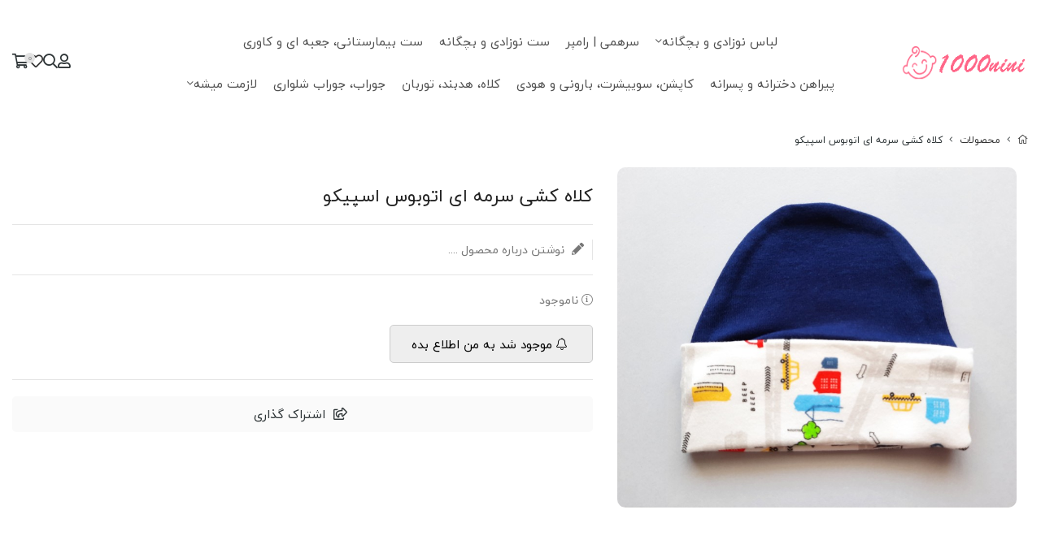

--- FILE ---
content_type: text/html; charset=utf-8
request_url: https://1000nini.com/product/4719608
body_size: 18779
content:
<!DOCTYPE html>
<html dir="rtl" lang="fa-IR" class="webkit safari chrome mac mode_desktop service_1 site_1000nini site_796114 plan_5 theme_9 theme_config_90009 module_shop module_2102 page_product access_0 level_0 lang_persian wide_on dir_rtl mode_smart mode_entry"> 
<head><template class='lazy-code'><meta name="google-site-verification" content="lCiO6oMwYuts_q1d2wDh7WfG_eJ7YNZ0QwHYkoB6vM8" />

<!-- Google Tag Manager -->
<script>(function(w,d,s,l,i){w[l]=w[l]||[];w[l].push({'gtm.start':
new Date().getTime(),event:'gtm.js'});var f=d.getElementsByTagName(s)[0],
j=d.createElement(s),dl=l!='dataLayer'?'&l='+l:'';j.async=true;j.src=
'https://www.googletagmanager.com/gtm.js?id='+i+dl;f.parentNode.insertBefore(j,f);
})(window,document,'script','dataLayer','GTM-PVFFGCT');</script>
<!-- End Google Tag Manager --></template>	<title>کلاه کشی سرمه ای اتوبوس اسپیکو</title>
	<meta charset="utf-8">
	<meta name="viewport" content="width=device-width, initial-scale=1, shrink-to-fit=no">
		<link rel="shortcut icon" href="https://cdnfa.com/1000nini/9ee6/uploads/klh.png" type="image/x-icon"><meta name="title" content="کلاه کشی سرمه ای اتوبوس اسپیکو" >
<meta property="og:title" content="کلاه کشی سرمه ای اتوبوس اسپیکو" >
<meta name="twitter:title" content="کلاه کشی سرمه ای اتوبوس اسپیکو" >
<meta name="description" content="کلاه کشی سرمه ای اتوبوس اسپیکو" >
<meta name="twitter:description" content="کلاه کشی سرمه ای اتوبوس اسپیکو" >
<meta property="og:description" content="کلاه کشی سرمه ای اتوبوس اسپیکو" >
<link rel="canonical" href="https://1000nini.com/product/4719608" >
<meta property="og:locale" content="fa_IR" >
<meta property="og:site_name" content="1000 نی نی | فروشگاه آنلاین لباس نوزادی" >
<meta property="og:type" content="article" >
<meta property="og:url" content="https://1000nini.com/product/4719608" >
<meta name="twitter:card" content="summary_large_image" >
<meta name="twitter:url" content="https://1000nini.com/product/4719608" >
<meta property="og:article:published_time" content="2023-08-30+043004:40:00Z" >
<meta property="og:article:modified_time" content="2024-08-04+043004:13:22Z" >
<meta name="date" content="2024-08-04 04:13:22 UTC" >
<link rel="image_src" href="https://cdnfa.com/1000nini/9ee6/files/6983443.jpg" >
<meta property="og:image" content="https://cdnfa.com/1000nini/9ee6/files/6983443.jpg" >
<meta property="og:image:secure_url" content="https://cdnfa.com/1000nini/9ee6/files/6983443.jpg" >
<meta name="twitter:image" content="https://cdnfa.com/1000nini/9ee6/files/6983443.jpg" >
<meta name="sailthru.image.thumb" content="https://cdnfa.com/1000nini/9ee6/files/thumb/6983443.jpg" >
<meta name="sailthru.image.full" content="https://cdnfa.com/1000nini/9ee6/files/6983443.jpg" >
<meta property="og:image:width" content="640" >
<meta property="og:image:height" content="480" >
<meta property="og:image:type" content="image/jpeg" >
<meta name="robots" content="index,follow,max-image-preview:large" >
<meta name="generator" content="Shopfa" >
<link rel="preconnect" href="https://s5.cdnfa.com">
<link rel="preconnect" href="https://s6.cdnfa.com">
<link rel="preconnect" href="https://cdnfa.com">
<link rel="dns-prefetch" href="https://s5.cdnfa.com">
<link rel="dns-prefetch" href="https://s6.cdnfa.com">
<link rel="dns-prefetch" href="https://cdnfa.com">
<meta name="google-site-verification" content="lCiO6oMwYuts_q1d2wDh7WfG_eJ7YNZ0QwHYkoB6vM8" />


<!-- Global site tag (gtag.js) - Google Analytics -->
<script async src="https://www.googletagmanager.com/gtag/js?id=UA-171430318-1"></script>
<script>
  window.dataLayer = window.dataLayer || [];
  function gtag(){dataLayer.push(arguments);}
  gtag('js', new Date());

  gtag('config', 'UA-171430318-1');
</script>

<script> !function (t, e, n) { t.yektanetAnalyticsObject = n, t[n] = t[n] || function () { t[n].q.push(arguments) }, t[n].q = t[n].q || []; var a = new Date, r = a.getFullYear().toString() + "0" + a.getMonth() + "0" + a.getDate() + "0" + a.getHours(), c = e.getElementsByTagName("script")[0], s = e.createElement("script"); s.id = "ua-script-7aiFlcjz"; s.dataset.analyticsobject = n; s.async = 1; s.type = "text/javascript"; s.src = "https://cdn.yektanet.com/rg_woebegone/scripts_v3/7aiFlcjz/rg.complete.js?v=" + r, c.parentNode.insertBefore(s, c) }(window, document, "yektanet"); </script>

<!--BEGIN RAYCHAT CODE--> <script type="text/javascript">!function(){function t(){var t=document.createElement("script");t.type="text/javascript",t.async=!0,localStorage.getItem("rayToken")?t.src="https://app.raychat.io/scripts/js/"+o+"?rid="+localStorage.getItem("rayToken")+"&href="+window.location.href:t.src="https://app.raychat.io/scripts/js/"+o+"?href="+window.location.href;var e=document.getElementsByTagName("script")[0];e.parentNode.insertBefore(t,e)}var e=document,a=window,o="fe3244c6-b47e-4eb0-9d6f-02c29b9e9dd6";"complete"==e.readyState?t():a.attachEvent?a.attachEvent("onload",t):a.addEventListener("load",t,!1)}();</script> <!--END RAYCHAT CODE-->

<script type="text/javascript">
    (function(c,l,a,r,i,t,y){
        c[a]=c[a]||function(){(c[a].q=c[a].q||[]).push(arguments)};
        t=l.createElement(r);t.async=1;t.src="https://www.clarity.ms/tag/"+i;
        y=l.getElementsByTagName(r)[0];y.parentNode.insertBefore(t,y);
    })(window, document, "clarity", "script", "7fdk2jmrc4");
</script>


	<meta name="theme-color" content="#FFFFFF">
	<meta name="msapplication-navbutton-color" content="#FFFFFF">
	<meta name="apple-mobile-web-app-status-bar-style" content="#FFFFFF">
	<meta name="apple-mobile-web-app-capable" content="yes">
<link rel="stylesheet" type="text/css" href="https://cdnfa.com/src/global/css/bootstrap.rtl.4.6.2.css" >
<link rel="stylesheet" type="text/css" href="https://cdnfa.com/src/themes/theme_9/90009/theme.796114.rtl.css?1763657117" id='theme_style' >
<link rel="stylesheet" type="text/css" href="https://cdnfa.com/src/global/css/fontawesome.5.7.2.css" >
<link rel="stylesheet" type="text/css" href="https://cdnfa.com/src/global/css/swiper.11.0.7.css" >
<link rel="stylesheet" type="text/css" href="https://cdnfa.com/src/global/css/jquery.fancybox.css" >
<link rel="stylesheet" type="text/css" href="https://cdnfa.com/src/global/css/animate.4.1.1.css" >
<script type="application/ld+json">
[
    {
        "@context": "http://schema.org/",
        "@type": "Product",
        "name": "کلاه کشی سرمه ای اتوبوس اسپیکو",
        "productID": "4719608",
        "sku": "4719608",
        "description": "",
        "image": [
            "https://cdnfa.com/1000nini/9ee6/files/6983443.jpg"
        ],
        "brand": {
            "@type": "Brand",
            "name": "اسپیکو",
            "url": "https://1000nini.com/brands/s-p-co"
        },
        "offers": {
            "@type": "Offer",
            "availability": "http://schema.org/OutOfStock",
            "price": 0,
            "priceCurrency": "IRR",
            "priceValidUntil": "2025-12-23",
            "url": "https://1000nini.com/product/4719608",
            "hasMerchantReturnPolicy": {
                "@type": "MerchantReturnPolicy",
                "applicableCountry": "IR",
                "returnPolicyCategory": "https://schema.org/MerchantReturnFiniteReturnWindow",
                "merchantReturnDays": 7,
                "returnMethod": "https://schema.org/ReturnByMail",
                "returnFees": "https://schema.org/FreeReturn"
            }
        },
        "aggregateRating": {
            "@type": "AggregateRating",
            "worstRating": 1,
            "bestRating": 5,
            "ratingValue": "2.98",
            "reviewCount": "41",
            "ratingCount": "41"
        },
        "review": {
            "@type": "Review",
            "reviewRating": {
                "@type": "Rating",
                "worstRating": 1,
                "bestRating": 5,
                "ratingValue": "2.98"
            },
            "author": {
                "@type": "Person",
                "name": "مرتضی مولائی"
            }
        }
    },
    {
        "@context": "http://schema.org",
        "@type": "BreadcrumbList",
        "itemListElement": [
            {
                "@type": "ListItem",
                "position": 1,
                "item": {
                    "@id": "https://1000nini.com/",
                    "name": "صفحه اصلی"
                }
            },
            {
                "@type": "ListItem",
                "position": 2,
                "item": {
                    "@id": "https://1000nini.com/products",
                    "name": "محصولات"
                }
            }
        ]
    },
    {
        "@context": "https://schema.org",
        "@type": "Organization",
        "name": "فروشگاه اینترنتی 1000 نی نی",
        "brand": {
            "@type": "Brand",
            "name": "فروشگاه اینترنتی 1000 نی نی",
            "logo": "https://cdnfa.com/1000nini/9ee6/uploads/app-toolbar.png"
        },
        "logo": "https://cdnfa.com/1000nini/9ee6/uploads/app-toolbar.png",
        "image": "https://cdnfa.com/1000nini/9ee6/uploads/app-toolbar.png",
        "alternateName": [
            "1000nini.com"
        ],
        "description": "",
        "url": "https://1000nini.com/",
        "sameAs": [
            "https://telegram.me/hezanini",
            "https://instagram.com/1000nini",
            "https://www.aparat.com/1000nini"
        ]
    }
]
</script>
<style media="screen">#box_comments{display:none;}.captcha{background-color: #fff;background-repeat: no-repeat;background-position: right;}
.input-group {
  display: flex !important;
  align-items: stretch !important;
  flex-wrap: nowrap !important;
}

.input-group > .form-control,
.input-group > .custom-select,
.input-group > .form-control-plaintext {
  position: relative !important;
  flex: 1 1 auto !important;
  width: 1% !important;
  min-width: 0 !important;
  margin-bottom: 0 !important;
}

.input-group-prepend,
.input-group-append {
  display: flex !important;
  align-items: center !important;
}

.input-group-prepend { margin-right: -1px !important; }
.input-group-append { margin-left: -1px !important; }

html[dir='rtl'] .input-group-prepend { order: 2; margin-right: 0; margin-left: -1px; }
html[dir='rtl'] .input-group-append { order: 1; margin-left: 0; margin-right: -1px; }
.call-connect {
    position: fixed;
    bottom: 40px;
    left: 40px;
    background: #dc3545;
    border-radius: 100%;
    color: #fff;
    padding:12px 8px 8px 8px;
    z-index:999;
    box-shadow: 0 1px 6px rgb(0 0 0 / 20%), 0 1px 10px rgb(0 0 0 / 15%);
    transition: all .2s ease;
}
.call-connect span {
    position: absolute;
    background:  #dc3545;
    width: max-content;
    display: block;
    left: 50px;
    top: 12px;
    padding: 5px 10px 5px 0;border-radius: 0  50px 50px 0;
}
.call-connect:hover{
    color: #fff;
    transform: scale(1.05);
}
.mode_mobile .call-connect {
    left: 10px;
    bottom: 10px;
}
.mode_mobile.page_product .call-connect {
    bottom: 80px;
}
</style></head>
<body><template class='lazy-code'><!-- Google Tag Manager (noscript) -->
<noscript><iframe src="https://www.googletagmanager.com/ns.html?id=GTM-PVFFGCT"
height="0" width="0" style="display:none;visibility:hidden"></iframe></noscript>
<!-- End Google Tag Manager (noscript) --></template>	<div id="loading">Loading...</div>
		

<div class="page">


<!-- header -->
<!-- header -->
<header class='header-1 w-100 text-center'>
    
	
	<div class='header-primary menu-design-1 clearfix'>
		<div class="container">
			<div class='header-primary-inner row align-items-center'>

				<div class='col-lg-2 col-md-12 col-sm-12 col-xs-12'>
					<a class="logo" href="https://1000nini.com/">
          <div class="image">
        <img src="https://cdnfa.com/1000nini/9ee6/uploads/app-toolbar.png" alt="1000 نی نی | فروشگاه آنلاین لباس نوزادی" width="160" height="45">
      </div>
    </a>				</div>

				<div class='col-lg-8 col-md-12 col-sm-12 col-xs-12'>
					<div class='header-menu clearfix'>
						<nav class='main-menu-inner clearfix row'>
							<ul class='menu-2 menu-custom menu-2 sf-arrows menu-arrows' id='menu_header'><!--home--><li class='deep-3'><a title='لباس نوزادی و بچگانه' class='page_273571' href='#'>لباس نوزادی و بچگانه</a><ul><li><a title='شلوار' class='page_273523' href='https://1000nini.com/shloar'>شلوار</a></li><li><a title='بادی ها' class='page_273527' href='https://1000nini.com/badi-ha'>بادی ها</a><ul><li><a title='بادی آستین بلند' class='page_273528' href='https://1000nini.com/badi-ha/badi-astin-boland'>بادی آستین بلند</a></li><li><a title='بادی آستین کوتاه' class='page_273529' href='https://1000nini.com/badi-ha/badi-astin-kootah'>بادی آستین کوتاه</a></li><li><a title='بادی رکابی' class='page_273530' href='https://1000nini.com/badi-ha/badi-rkabi'>بادی رکابی</a></li></ul></li><li><a title='بلوز' class='page_273525' href='https://1000nini.com/tishrt-astin-boland'>بلوز</a></li><li><a title='تیشرت' class='page_273526' href='https://1000nini.com/t-shrt-astin-kootah'>تیشرت</a></li><li><a title='شورت و شلوارک' class='page_273524' href='https://1000nini.com/short'>شورت و شلوارک</a></li><li><a title='رکابی' class='page_273531' href='https://1000nini.com/rkabi'>رکابی</a></li><li><a title='مانتو، جلو باز و کت' class='page_273532' href='https://1000nini.com/manto-va-zhakt'>مانتو، جلو باز و کت</a></li></ul></li><li><a title='سرهمی | رامپر' class='page_273512' href='https://1000nini.com/rompers-pajamas'>سرهمی | رامپر</a></li><li><a title='ست نوزادی و بچگانه' class='page_273515' href='https://1000nini.com/baby-kids-set'>ست نوزادی و بچگانه</a></li><li><a title='ست بیمارستانی، جعبه ای و کاوری' class='page_273519' href='https://1000nini.com/cover-and-gift-set'>ست بیمارستانی، جعبه ای و کاوری</a></li><li><a title='پیراهن دخترانه و پسرانه' class='page_273533' href='https://1000nini.com/pirahn'>پیراهن دخترانه و پسرانه</a></li><li><a title='کاپشن، سوییشرت، بارونی و هودی' class='page_273534' href='https://1000nini.com/soiishrt'>کاپشن، سوییشرت، بارونی و هودی</a></li><li><a title='کلاه، هدبند، توربان' class='page_273535' href='https://1000nini.com/anvaa-klah-va-rosri'>کلاه، هدبند، توربان</a></li><li><a title='جوراب، جوراب شلواری' class='page_273536' href='https://1000nini.com/jorab'>جوراب، جوراب شلواری</a></li><li class='deep-2'><a title='لازمت میشه' class='page_273549' href='https://1000nini.com/other-baby-product-needs'>لازمت میشه</a><ul><li><a title='پاپوش' class='page_273553' href='https://1000nini.com/other-baby-product-needs/paposh-dstksh-pishbnd'>پاپوش</a></li><li><a title='پیشبند' class='page_273556' href='https://1000nini.com/other-baby-product-needs/pishbnd'>پیشبند</a></li><li><a title='زیرانداز تعویض' class='page_273562' href='https://1000nini.com/other-baby-product-needs/zirandaz-taviz'>زیرانداز تعویض</a></li><li><a title='دستمال خشک کن' class='page_273563' href='https://1000nini.com/other-baby-product-needs/dstmal-khshk-kon'>دستمال خشک کن</a></li><li><a title='دستکش' class='page_273564' href='https://1000nini.com/other-baby-product-needs/dstksh'>دستکش</a></li><li><a title='پاپیون و کروات' class='page_273565' href='https://1000nini.com/other-baby-product-needs/papion-va-kroat'>پاپیون و کروات</a></li><li><a title='روسری و دستمال سر' class='page_273567' href='https://1000nini.com/other-baby-product-needs/rosri-va-dstmal-sar'>روسری و دستمال سر</a></li><li><a title='قنداق چسبی' class='page_273568' href='https://1000nini.com/other-baby-product-needs/ghndagh-chsbi'>قنداق چسبی</a></li><li><a title='دستمال گردن' class='page_273569' href='https://1000nini.com/other-baby-product-needs/dstmal-grdn'>دستمال گردن</a></li></ul></li></ul>						</nav>
					</div>
				</div>

				<div class='col-lg-2 col-md-12 col-sm-12 col-xs-12'>
					<div class="header-details d-flex flex-direction-row justify-content-end">

						<div><div class="user-area">
    <div class="user-toggle">
        <i class="fal fa-user custom-icon"></i>
    </div>
    <ul class="user-menu">
                <li><a class="fs-sm btn-dialog" href="https://1000nini.com/signin"><i class="fal fa-sign-in fa-flip-horizontal"></i> ورود</a></li>
        <li><a class="fs-sm" href="https://1000nini.com/signup"><i class="fal fa-user-plus"></i> ثبت نام</a></li>
        <li><a class="fs-sm" href="https://1000nini.com/track-order"><i class="fal fa-shopping-cart"></i> پیگیری سفارش</a></li>
            </ul>
</div> </div>

						<div class="search-icon"> <i class="fal fa-search search-header-icon"></i> </div>

						<div class="search-area">
	<div class="search-area-inner">
		<div class="search-inner-details">
			<div class="d-flex align-items-center justify-content-between">
				<span class="title"> دنبال چی میگردی ؟ </span>
				<a href="/search?q=+" class="products-search">مشاهده همه محصولات</a> 
				<i class="far fa-times close-search"></i> 
			</div>
		</div>
		<form method="get" action="https://1000nini.com/search" class="search-form clearfix ">
			<div class="input-group input-group-md">
				<input class="form-control pr-0 shadow-none border-0 bg-transparent live-search q" type="text" name="q" autocomplete="off" maxlength="255" value="" placeholder="جستجوی محصول، دسته، برند..." >
				<span class="input-group-prepend">
					<button type="submit" aria-label="center" class="btn border-0 p-1 px-2 bg-transparent shadow-none btn-custom btn-search search_button" >بگرد</button>
				</span>
			</div>
		</form>	
	</div>
</div>

<div class="page-cover"></div>
						<div><a href="/wishlist"><i class="fal fa-heart"></i> </a></div>

						<div>
	<div class="basket-area">
	    <div class="basket-toggle">
			<span id="basket_items">0</span>
			<i class="fal fa-shopping-cart"></i> 
			<!--<i class="fal fa-angle-down"></i>-->
		</div>
		<div class="basket-menu shadow">
		    <div class="cart-box01 d-flex flex-row align-items-center justify-content-between">
				<span class="cart-text">سبد خرید</span>
				<span class="bas-close d-flex align-items-center"><span class="colse-this">بستن</span><i class="fal fa-times"></i></span>
			</div>
			<div id="basket" class="d-flex flex-column justify-content-between ">
								<div id="basket_free" >
					<div>
						<div>  
							<svg  id="baskwt-svg-custom" width="128" height="128" viewBox="0 0 178 178" fill="none" xmlns="http://www.w3.org/2000/svg">
								<g clip-path="url(#clip0_1311_3963)">
								<path d="M137.208 178C126.981 178 118.667 169.678 118.667 159.458C118.667 149.238 126.981 140.917 137.208 140.917C147.436 140.917 155.75 149.238 155.75 159.458C155.75 169.678 147.436 178 137.208 178ZM137.208 148.333C131.075 148.333 126.083 153.325 126.083 159.458C126.083 165.592 131.075 170.583 137.208 170.583C143.342 170.583 148.333 165.592 148.333 159.458C148.333 153.325 143.342 148.333 137.208 148.333Z" />
								<path d="M63.0417 178C52.8141 178 44.5 169.678 44.5 159.458C44.5 149.238 52.8141 140.917 63.0417 140.917C73.2692 140.917 81.5833 149.238 81.5833 159.458C81.5833 169.678 73.2692 178 63.0417 178ZM63.0417 148.333C56.9081 148.333 51.9167 153.325 51.9167 159.458C51.9167 165.592 56.9081 170.583 63.0417 170.583C69.1752 170.583 74.1667 165.592 74.1667 159.458C74.1667 153.325 69.1752 148.333 63.0417 148.333Z" />
								<path d="M152.042 133.5H66.4459C54.112 133.5 43.4172 124.726 40.9919 112.637L22.9175 22.2499H3.70833C1.66133 22.2499 0 20.5886 0 18.5416C0 16.4946 1.66133 14.8333 3.70833 14.8333H25.9583C27.7235 14.8333 29.2439 16.0793 29.5925 17.8148L48.2677 111.176C49.9883 119.816 57.6349 126.083 66.4459 126.083H152.042C154.089 126.083 155.75 127.745 155.75 129.792C155.75 131.839 154.089 133.5 152.042 133.5Z"/>
								<path d="M146.36 103.833H44.4998C42.4528 103.833 40.7915 102.172 40.7915 100.125C40.7915 98.0778 42.4528 96.4165 44.4998 96.4165H146.36C151.96 96.4165 156.707 92.2261 157.396 86.671C157.649 84.6314 159.607 83.2 161.535 83.4521C163.567 83.7043 165.013 85.5585 164.761 87.5906C163.604 96.8541 155.69 103.833 146.36 103.833Z" />
								<path d="M85.2915 44.4999H33.3748C31.3278 44.4999 29.6665 42.8386 29.6665 40.7916C29.6665 38.7446 31.3278 37.0833 33.3748 37.0833H85.2915C87.3385 37.0833 88.9998 38.7446 88.9998 40.7916C88.9998 42.8386 87.3385 44.4999 85.2915 44.4999Z" />
								<path d="M137.208 81.5833C114.721 81.5833 96.4165 63.2864 96.4165 40.7917C96.4165 18.2969 114.721 0 137.208 0C159.696 0 178 18.2969 178 40.7917C178 63.2864 159.696 81.5833 137.208 81.5833ZM137.208 7.41667C118.807 7.41667 103.833 22.3909 103.833 40.7917C103.833 59.1924 118.807 74.1667 137.208 74.1667C155.609 74.1667 170.583 59.1924 170.583 40.7917C170.583 22.3909 155.609 7.41667 137.208 7.41667Z" />
								<path d="M152.042 59.3334C151.093 59.3334 150.143 58.97 149.416 58.2506L119.75 28.5839C118.303 27.1376 118.303 24.7866 119.75 23.3403C121.196 21.8941 123.547 21.8941 124.993 23.3403L154.66 53.007C156.106 54.4532 156.106 56.8043 154.66 58.2506C153.941 58.97 152.991 59.3334 152.042 59.3334Z" />
								<path d="M122.375 59.3334C121.426 59.3334 120.477 58.97 119.75 58.2506C118.303 56.8043 118.303 54.4532 119.75 53.007L149.416 23.3403C150.863 21.8941 153.214 21.8941 154.66 23.3403C156.106 24.7866 156.106 27.1376 154.66 28.5839L124.993 58.2506C124.274 58.97 123.325 59.3334 122.375 59.3334Z" />
								</g>
								<defs>
								<clipPath id="clip0_1311_3963">
								<rect width="178" height="178" />
								</clipPath>
								</defs>
							</svg>
						</div>
						<div class="empty-basket-desk">
							سبد خرید شما خالی است .
						</div>
						<a class="return-shop" href="/search"> بازگشت به فروشگاه </a>
					</div>
				</div>
				<div id="checkout" class="clearfix w-100 hidden" >
		          	<div class="sum_basket_title d-flex justify-content-center">
						<span class="sum-name">مجموع: </span>
						<span id="sum_basket">0 <span class="currency">تومان</span>  </span> 
					</div>
				
					<div class="checkout-price">
						<div class=" see-Checkout-account">
							<a class="btn btn-custom see-basket" id="checkout_link" href="https://1000nini.com/cart">
								مشاهده سبد خرید							</a>
						</div>
					</div>
		    	</div>
			</div>
		</div>
	</div>
	
</div>

					</div>
				</div>

			</div>
		</div>
	</div>

</header><!-- /header -->

<!-- main -->
<!--DESKTOP MODE-->
<div class="main-content">
	<div class="container">		<div class="sides">
		    
			<div id="side_top">
								<div class="breadcrumbs clearfix  overflow-hidden px-0 py-2 d-print-none" >
	<a href="https://1000nini.com/" title="صفحه اصلی"><span class="fal fa-home"></span></a>
						<span class="nav-arrow mx-1 pt-1 fal fa-angle-left"></span>
		 
		<a href='https://1000nini.com/products'>محصولات</a>						<span class="nav-arrow mx-1 pt-1 fal fa-angle-left"></span>
		 
		کلاه کشی سرمه ای اتوبوس اسپیکو	</div>
			</div>
			
			<div class="row">
			    
			    				
				<main id="side_center" class="col-lg-12  col-xs-12 col-lg-push-0 col-xs-push-0 col-ms-push-0">
					<div class='box' id='box_product_details'><div class="product mode-1" id="product-4719608">
	<div class="body">
		<!--  -->
	    <div class="body-top clearfix row">
			<div class="col-lg-5 col-md-12 col-sm-12 col-xs-12">
				<div class="section-right">
    				    					    						<a class="image" href="https://cdnfa.com/1000nini/9ee6/files/6983443.jpg" target="_blank" data-fancybox="slides" data-caption="کلاه کشی سرمه ای اتوبوس اسپیکو">
    							<img id="main_product_image" class="lazy" width="800" height="800" src="https://cdnfa.com/src/global/images/null.png" data-src="https://cdnfa.com/1000nini/9ee6/files/normal/6983443.jpg" data-srcset="https://cdnfa.com/1000nini/9ee6/files/normal/6983443.jpg 1x" alt="کلاه کشی سرمه ای اتوبوس اسپیکو" data-zoom-image="https://cdnfa.com/1000nini/9ee6/files/6983443.jpg" >
							</a>
    					    
    							
    								</div>
			</div>
	
			<div class="col-lg-7 col-md-12 col-sm-12 col-xs-12">
				<div class="section-left">
					
					<h1 class="title">کلاه کشی سرمه ای اتوبوس اسپیکو</h1>
					
					<div class="write-review">
						<a href="#comments-tab" class="review-title"> <i class="fas fa-pencil"></i> نوشتن درباره محصول ....</a>
					</div>	

					
					<div class="order">	
					
						
						    						<div class="status status-0">
    							<i class="fal fa-info-circle"></i> ناموجود    						</div>
				
						    							<button data-alertme="4719608" class="btn btn-custom btn-lg btn-alertme">
								<i class="fal fa-bell"></i> موجود شد به من اطلاع بده
							</button>
						    					    						
					</div>

					
					<div class="product-share-box" data-fancybox="share-box" data-src="#share-box">
						<div class="product-share">
							<span> <i class="far fa-share-square"></i>  اشتراک گذاری </span>
						</div>
					</div>
			

    				<div id="share-box" class="rtl">
                    	<div class="h3">اشتراک گذاری</div>
                    	<hr>
                    	<div class="h4">اشتراک گذاری در شبکه های اجتماعی:</div>
                    	<ul class="share ltr">
                    		<li><a class="facebook" rel="nofollow" title="فیس‌بوک" href="http://www.facebook.com/sharer.php?u=https%3A%2F%2F1000nini.com%2Fproduct%2F4719608&t=%DA%A9%D9%84%D8%A7%D9%87+%DA%A9%D8%B4%DB%8C+%D8%B3%D8%B1%D9%85%D9%87+%D8%A7%DB%8C+%D8%A7%D8%AA%D9%88%D8%A8%D9%88%D8%B3+%D8%A7%D8%B3%D9%BE%DB%8C%DA%A9%D9%88" onclick="window.open(this.href,'targetWindow','toolbar=no,location=no,status=no,menubar=no,scrollbars=yes,resizable=yes,width=700,height=450');return false"><i class="fa-fw fab fa-facebook"></i></a></li>
                    		<li><a class="twitter" rel="nofollow" title="توئیتر" href="http://twitter.com/share?text='%DA%A9%D9%84%D8%A7%D9%87+%DA%A9%D8%B4%DB%8C+%D8%B3%D8%B1%D9%85%D9%87+%D8%A7%DB%8C+%D8%A7%D8%AA%D9%88%D8%A8%D9%88%D8%B3+%D8%A7%D8%B3%D9%BE%DB%8C%DA%A9%D9%88'&url=https%3A%2F%2F1000nini.com%2Fproduct%2F4719608" onclick="window.open(this.href,'targetWindow','toolbar=no,location=no,status=no,menubar=no,scrollbars=yes,resizable=yes,width=700,height=450');return false"><i class="fa-fw fab fa-twitter"></i></a></li>
                    		<li><a class="telegram" rel="nofollow" title="تلگرام" href="https://telegram.me/share/url?url=https%3A%2F%2F1000nini.com%2Fproduct%2F4719608&text=%DA%A9%D9%84%D8%A7%D9%87+%DA%A9%D8%B4%DB%8C+%D8%B3%D8%B1%D9%85%D9%87+%D8%A7%DB%8C+%D8%A7%D8%AA%D9%88%D8%A8%D9%88%D8%B3+%D8%A7%D8%B3%D9%BE%DB%8C%DA%A9%D9%88" onclick="window.open(this.href,'targetWindow','toolbar=no,location=no,status=no,menubar=no,scrollbars=yes,resizable=yes,width=700,height=450');return false"><i class="fa-fw fab fa-telegram-plane"></i></a></li>
                    		<li><a class="linkedin" rel="nofollow" title="لینکدین" href="http://www.linkedin.com/shareArticle?mini=true&url=https%3A%2F%2F1000nini.com%2Fproduct%2F4719608&title=%DA%A9%D9%84%D8%A7%D9%87+%DA%A9%D8%B4%DB%8C+%D8%B3%D8%B1%D9%85%D9%87+%D8%A7%DB%8C+%D8%A7%D8%AA%D9%88%D8%A8%D9%88%D8%B3+%D8%A7%D8%B3%D9%BE%DB%8C%DA%A9%D9%88" onclick="window.open(this.href,'targetWindow','toolbar=no,location=no,status=no,menubar=no,scrollbars=yes,resizable=yes,width=700,height=450');return false"><i class="fa-fw fab fa-linkedin"></i></a></li>
                    		<li><a class="whatsapp" rel="nofollow" title="واتساپ" href="https://wa.me/?text=%DA%A9%D9%84%D8%A7%D9%87+%DA%A9%D8%B4%DB%8C+%D8%B3%D8%B1%D9%85%D9%87+%D8%A7%DB%8C+%D8%A7%D8%AA%D9%88%D8%A8%D9%88%D8%B3+%D8%A7%D8%B3%D9%BE%DB%8C%DA%A9%D9%88%20https%3A%2F%2F1000nini.com%2Fproduct%2F4719608" target='_blank' ><i class="fa-fw fab fa-whatsapp"></i></a></li>
                    	</ul>
                    	<hr>
                    	<div class="h4">آدرس کوتاه شده‌ی صفحه: <small class="short-link-msg "></small></div>
                    	<div class="well ltr well-sm">
                    		<i class="fal fa-link"></i> <input readonly type="text" class="short-link" value="https://1000nini.com/p/jNMI">
                    	</div>
                    </div>	

				

				</div>
			</div>
	    </div>

		
        <div class="body-bottom clearfix row">
        	<div class="col-lg-12 col-md-12 col-sm-12 col-xs-12">	
        		<div class="section-bottom row">
        	                    <ul class="nav " id="product-tabs" role="tablist">
                                        
                                        
                                            <li class="nav-item" id="comments-tab-li">
                            <a class="nav-link" title="comment" href="#comments-pane" id="comments-tab" data-toggle="tab" role="tab" aria-controls="comments-pane" aria-selected="false">بازخوردها</a>
                        </li>
                                       
                    <!---->
                    
                </ul>
                
                <div class="tab-content" id="product-tabs-content">
                    
                                        
                           			
                                           <div id="comments-pane" class="tab-pane fade" role="tabpanel" aria-labelledby="comments-tab">
                            <div class='h2' id='comment_title' style='cursor:pointer;'><i class='fal fa-comment'></i> ارسال نظر</div>
<div id='comment_area' style='display:none;'>

<div id='comment_note'><ul>
<li>- نشانی ایمیل شما منتشر نخواهد شد.</li>
<li>- لطفا دیدگاهتان تا حد امکان مربوط به مطلب باشد.</li>
<li>- لطفا فارسی بنویسید.</li>
</ul></div>
<form action="https://1000nini.com/product/4719608" method="post" id="comment_form" class="form-horizontal  form-maker "><fieldset ><div  class="form-group row  tr_comment_author form-sides-3"   >
    <label class='control-label col-lg-3 col-md-3 col-sm-4 col-xs-12' for="comment_author">
    نام      </label>
    <div class='col-lg-4 col-md-4 col-sm-6 col-xs-12'>
    <input name="comment_author" id="comment_author" value="" class=" form-control" type="text" />  </div>
  </div>
<div  class="form-group row  tr_comment_email form-sides-3"   >
    <label class='control-label col-lg-3 col-md-3 col-sm-4 col-xs-12' for="comment_email">
    ایمیل     <span class='float-left' title='ضروری'><i class="fas fa-info-circle text-danger"></i></span>  </label>
    <div class='col-lg-4 col-md-4 col-sm-6 col-xs-12'>
    <input name="comment_email" id="comment_email" value="" class="required form-control ltr" type="text" />  </div>
  </div>
<div id="tr_comment_url" class="form-group row  tr_comment_url form-sides-3"   >
    <label class='control-label col-lg-3 col-md-3 col-sm-4 col-xs-12' for="field_comment_url">
    وب سایت / وبلاگ      </label>
    <div class='col-lg-4 col-md-4 col-sm-6 col-xs-12'>
    <input name="comment_url" value="http://" id="field_comment_url" class=" form-control ltr" type="text" />  </div>
  </div>
<div  class="form-group row  form-sides-1"   >
    <label class='col-md-12' for="comment_message">
    پیغام      <span class='float-left' title='ضروری'><i class="fas fa-info-circle text-danger"></i></span>  </label>
    <div class='col-md-12'>
    <b id='reply_to'></b><textarea maxlength="1000" name="comment_message" id="comment_message" rows="2" class="required form-control" style=""></textarea><span class='red '> (بعد از تائید مدیر منتشر خواهد شد)</span> <span class='left chars_remaining small'></span>  </div>
  </div>
<div  class="form-group row  form-sides-3"   >
    <label class='control-label col-lg-3 col-md-3 col-sm-4 col-xs-12' for="field_captcha">
    کد مقابل را وارد کنید     <span class='float-left' title='ضروری'><i class="fas fa-info-circle text-danger"></i></span>  </label>
    <div class='col-lg-4 col-md-4 col-sm-6 col-xs-12'>
    
<div class='input-group'>
    <input type='text' class='captcha numeric ltr form-control' autocomplete='off' maxlength='4' name='captcha' id='field_captcha' style="background-image:url('https://1000nini.com/captcha?730e1');background-color: #fff;background-repeat: no-repeat;background-position: right;max-width: 300px;min-width: 220px;"'>
    <div class='input-group-prepend'>
      <button title='کد جدید' id='reload_captcha' class='btn btn-success btn-reload'><i class='fal fa-sync'></i> </button>
    </div>
</div>  </div>
  </div>
<input name="comment_parent" id="comment_parent" value="0" class=" form-control" label="" type="hidden" /><div class='ln_solid'></div><div  class="form-group row   tr_submit form-actions text-center mb-3 form-sides-1"   >
    <div class='col-md-12'>
    <button name="save_comment" id="save_comment" type="submit" class="btn btn-success btn-lg" sides="1" >ارسال</button>  </div>
  </div>
</fieldset>
	<div class='alert alert-danger alert-error errors' style='display:none;margin:10px 0;'><span class='clearfix alert-heading h3'>خطا!</span></div>
	
	</form>

</div>

                            <ul id='comments'></ul>
                        </div>
                                    </div>
        
                </div>
            </div>
        </div>
		
	</div>
	
</div>


<div id='box_related' class='box'><div class="header clearfix">
			<span class="title h1">محصولات مرتبط</span>	</div>
<div class="body">
	<div dir="rtl" class="swiper">	<div class="products items clearfix swiper-wrapper mode-1">
				<!-- id="product-7098832" -->
	
		<div class="swiper-slide  price_on stuff-7218">
		    
			<div class="thumb overflow-hidden text-center position-relative">

				<div class="thumb-inner">
					<a href="https://1000nini.com/product/7098832"  class="image d-block mb-1" title="">
						<span class="btn-wishlist btn-wishlist-7098832 text-center d-inline mx-1" data-id="7098832"><i class="fal fa-heart fa-fw"></i></span>						<img width="300" height="300" class="lazy" src="https://cdnfa.com/src/global/images/null.png" data-src="https://cdnfa.com/1000nini/9ee6/files/thumb/14215358.jpeg" data-srcset="https://cdnfa.com/1000nini/9ee6/files/thumb/14215358.jpeg 1x" alt="بلوز بافت یلدایی تدی قرمز kids" >
						<img width="300" height="300" class="lazy img-hover" src="https://cdnfa.com/src/global/images/null.png" data-src="https://cdnfa.com/1000nini/9ee6/files/thumb/14215359.jpeg" data-srcset="https://cdnfa.com/1000nini/9ee6/files/thumb/14215359.jpeg 1x" alt="بلوز بافت یلدایی تدی قرمز kids" >						
												
					</a>

					 
					<form class="product-basket"> 
													<a aria-label="view-more" class="btn btn-sm btn-product btn-light" href="https://1000nini.com/product/7098832" ><span></span> 
								<i class="fas fa-angle-left"></i> <span>مشاهده محصول</span>
							</a>	
											</form>	 
					
				</div>

				<div class="details">
				
					<h2><a class="title overflow-hidden" title="بلوز بافت یلدایی تدی قرمز kids" href="https://1000nini.com/product/7098832" >بلوز بافت یلدایی تدی قرمز kids</a></h2>
					<!--<div class="subtitle overflow-hidden"></div>-->
											<div class="price-area">
																				<span class="price">425,000 <span class="currency">تومان</span>  </span> 
												</div>
					
								   </div>
				
								<div class="btn-float position-absolute top-1">
														</div>
				
			</div>
		
		</div>
	
		
				<!-- id="product-7076011" -->
	
		<div class="swiper-slide  price_on stuff-7218">
		    
			<div class="thumb overflow-hidden text-center position-relative">

				<div class="thumb-inner">
					<a href="https://1000nini.com/product/7076011"  class="image d-block mb-1" title="">
						<span class="btn-wishlist btn-wishlist-7076011 text-center d-inline mx-1" data-id="7076011"><i class="fal fa-heart fa-fw"></i></span>						<img width="300" height="300" class="lazy" src="https://cdnfa.com/src/global/images/null.png" data-src="https://cdnfa.com/1000nini/9ee6/files/thumb/14135859.jpeg" data-srcset="https://cdnfa.com/1000nini/9ee6/files/thumb/14135859.jpeg 1x" alt="شلوار دورس طرح جین لوپیلو kids" >
						<img width="300" height="300" class="lazy img-hover" src="https://cdnfa.com/src/global/images/null.png" data-src="https://cdnfa.com/1000nini/9ee6/files/thumb/14135861.jpeg" data-srcset="https://cdnfa.com/1000nini/9ee6/files/thumb/14135861.jpeg 1x" alt="شلوار دورس طرح جین لوپیلو kids" >						
												
					</a>

					 
					<form class="product-basket"> 
													<a aria-label="view-more" class="btn btn-sm btn-product btn-light" href="https://1000nini.com/product/7076011" ><span></span> 
								<i class="fas fa-angle-left"></i> <span>مشاهده محصول</span>
							</a>	
											</form>	 
					
				</div>

				<div class="details">
				
					<h2><a class="title overflow-hidden" title="شلوار دورس طرح جین لوپیلو kids" href="https://1000nini.com/product/7076011" >شلوار دورس طرح جین لوپیلو kids</a></h2>
					<!--<div class="subtitle overflow-hidden"></div>-->
											<div class="price-area">
																				<span class="price">415,000 <span class="currency">تومان</span>  </span> 
												</div>
					
								   </div>
				
								<div class="btn-float position-absolute top-1">
														</div>
				
			</div>
		
		</div>
	
		
				<!-- id="product-7076010" -->
	
		<div class="swiper-slide  price_on stuff-7218">
		    
			<div class="thumb overflow-hidden text-center position-relative">

				<div class="thumb-inner">
					<a href="https://1000nini.com/product/7076010"  class="image d-block mb-1" title="">
						<span class="btn-wishlist btn-wishlist-7076010 text-center d-inline mx-1" data-id="7076010"><i class="fal fa-heart fa-fw"></i></span>						<img width="300" height="300" class="lazy" src="https://cdnfa.com/src/global/images/null.png" data-src="https://cdnfa.com/1000nini/9ee6/files/thumb/14135857.jpeg" data-srcset="https://cdnfa.com/1000nini/9ee6/files/thumb/14135857.jpeg 1x" alt="شلوار جین کشی آبی روشن پپرتز kids" >
						<img width="300" height="300" class="lazy img-hover" src="https://cdnfa.com/src/global/images/null.png" data-src="https://cdnfa.com/1000nini/9ee6/files/thumb/14135856.jpeg" data-srcset="https://cdnfa.com/1000nini/9ee6/files/thumb/14135856.jpeg 1x" alt="شلوار جین کشی آبی روشن پپرتز kids" >						
												
					</a>

					 
					<form class="product-basket"> 
													<a aria-label="view-more" class="btn btn-sm btn-product btn-light" href="https://1000nini.com/product/7076010" ><span></span> 
								<i class="fas fa-angle-left"></i> <span>مشاهده محصول</span>
							</a>	
											</form>	 
					
				</div>

				<div class="details">
				
					<h2><a class="title overflow-hidden" title="شلوار جین کشی آبی روشن پپرتز kids" href="https://1000nini.com/product/7076010" >شلوار جین کشی آبی روشن پپرتز kids</a></h2>
					<!--<div class="subtitle overflow-hidden"></div>-->
											<div class="price-area">
																				<span class="price">415,000 <span class="currency">تومان</span>  </span> 
												</div>
					
								   </div>
				
								<div class="btn-float position-absolute top-1">
														</div>
				
			</div>
		
		</div>
	
		
				<!-- id="product-7076002" -->
	
		<div class="swiper-slide  price_on stuff-7218">
		    
			<div class="thumb overflow-hidden text-center position-relative">

				<div class="thumb-inner">
					<a href="https://1000nini.com/product/7076002"  class="image d-block mb-1" title="">
						<span class="btn-wishlist btn-wishlist-7076002 text-center d-inline mx-1" data-id="7076002"><i class="fal fa-heart fa-fw"></i></span>						<img width="300" height="300" class="lazy" src="https://cdnfa.com/src/global/images/null.png" data-src="https://cdnfa.com/1000nini/9ee6/files/thumb/14135869.jpeg" data-srcset="https://cdnfa.com/1000nini/9ee6/files/thumb/14135869.jpeg 1x" alt="شلوار جین ذغالی تیره پپرتز kids" >
						<img width="300" height="300" class="lazy img-hover" src="https://cdnfa.com/src/global/images/null.png" data-src="https://cdnfa.com/1000nini/9ee6/files/thumb/14135870.jpeg" data-srcset="https://cdnfa.com/1000nini/9ee6/files/thumb/14135870.jpeg 1x" alt="شلوار جین ذغالی تیره پپرتز kids" >						
												
					</a>

					 
					<form class="product-basket"> 
													<a aria-label="view-more" class="btn btn-sm btn-product btn-light" href="https://1000nini.com/product/7076002" ><span></span> 
								<i class="fas fa-angle-left"></i> <span>مشاهده محصول</span>
							</a>	
											</form>	 
					
				</div>

				<div class="details">
				
					<h2><a class="title overflow-hidden" title="شلوار جین ذغالی تیره پپرتز kids" href="https://1000nini.com/product/7076002" >شلوار جین ذغالی تیره پپرتز kids</a></h2>
					<!--<div class="subtitle overflow-hidden"></div>-->
											<div class="price-area">
																				<span class="price">465,000 <span class="currency">تومان</span>  </span> 
												</div>
					
								   </div>
				
								<div class="btn-float position-absolute top-1">
														</div>
				
			</div>
		
		</div>
	
		
				<!-- id="product-7075995" -->
	
		<div class="swiper-slide  price_on stuff-7218">
		    
			<div class="thumb overflow-hidden text-center position-relative">

				<div class="thumb-inner">
					<a href="https://1000nini.com/product/7075995"  class="image d-block mb-1" title="">
						<span class="btn-wishlist btn-wishlist-7075995 text-center d-inline mx-1" data-id="7075995"><i class="fal fa-heart fa-fw"></i></span>						<img width="300" height="300" class="lazy" src="https://cdnfa.com/src/global/images/null.png" data-src="https://cdnfa.com/1000nini/9ee6/files/thumb/14136179.jpeg" data-srcset="https://cdnfa.com/1000nini/9ee6/files/thumb/14136179.jpeg 1x" alt="شلوار جین اسلش تیره لوپیلو kids" >
												
												
					</a>

					 
					<form class="product-basket"> 
													<a aria-label="view-more" class="btn btn-sm btn-product btn-light" href="https://1000nini.com/product/7075995" ><span></span> 
								<i class="fas fa-angle-left"></i> <span>مشاهده محصول</span>
							</a>	
											</form>	 
					
				</div>

				<div class="details">
				
					<h2><a class="title overflow-hidden" title="شلوار جین اسلش تیره لوپیلو kids" href="https://1000nini.com/product/7075995" >شلوار جین اسلش تیره لوپیلو kids</a></h2>
					<!--<div class="subtitle overflow-hidden"></div>-->
											<div class="price-area">
																				<span class="price">465,000 <span class="currency">تومان</span>  </span> 
												</div>
					
								   </div>
				
								<div class="btn-float position-absolute top-1">
														</div>
				
			</div>
		
		</div>
	
		
				<!-- id="product-7075911" -->
	
		<div class="swiper-slide  price_on stuff-7218">
		    
			<div class="thumb overflow-hidden text-center position-relative">

				<div class="thumb-inner">
					<a href="https://1000nini.com/product/7075911"  class="image d-block mb-1" title="">
						<span class="btn-wishlist btn-wishlist-7075911 text-center d-inline mx-1" data-id="7075911"><i class="fal fa-heart fa-fw"></i></span>						<img width="300" height="300" class="lazy" src="https://cdnfa.com/src/global/images/null.png" data-src="https://cdnfa.com/1000nini/9ee6/files/thumb/14135829.jpeg" data-srcset="https://cdnfa.com/1000nini/9ee6/files/thumb/14135829.jpeg 1x" alt="شلوار جین کشی ذغالی پپرتز kids" >
						<img width="300" height="300" class="lazy img-hover" src="https://cdnfa.com/src/global/images/null.png" data-src="https://cdnfa.com/1000nini/9ee6/files/thumb/14135828.jpeg" data-srcset="https://cdnfa.com/1000nini/9ee6/files/thumb/14135828.jpeg 1x" alt="شلوار جین کشی ذغالی پپرتز kids" >						
												
					</a>

					 
					<form class="product-basket"> 
													<a aria-label="view-more" class="btn btn-sm btn-product btn-light" href="https://1000nini.com/product/7075911" ><span></span> 
								<i class="fas fa-angle-left"></i> <span>مشاهده محصول</span>
							</a>	
											</form>	 
					
				</div>

				<div class="details">
				
					<h2><a class="title overflow-hidden" title="شلوار جین کشی ذغالی پپرتز kids" href="https://1000nini.com/product/7075911" >شلوار جین کشی ذغالی پپرتز kids</a></h2>
					<!--<div class="subtitle overflow-hidden"></div>-->
											<div class="price-area">
																				<span class="price">415,000 <span class="currency">تومان</span>  </span> 
												</div>
					
								   </div>
				
								<div class="btn-float position-absolute top-1">
														</div>
				
			</div>
		
		</div>
	
		
				<!-- id="product-7075875" -->
	
		<div class="swiper-slide  price_on stuff-7218">
		    
			<div class="thumb overflow-hidden text-center position-relative">

				<div class="thumb-inner">
					<a href="https://1000nini.com/product/7075875"  class="image d-block mb-1" title="">
						<span class="btn-wishlist btn-wishlist-7075875 text-center d-inline mx-1" data-id="7075875"><i class="fal fa-heart fa-fw"></i></span>						<img width="300" height="300" class="lazy" src="https://cdnfa.com/src/global/images/null.png" data-src="https://cdnfa.com/1000nini/9ee6/files/thumb/14135822.jpeg" data-srcset="https://cdnfa.com/1000nini/9ee6/files/thumb/14135822.jpeg 1x" alt="شلوار جین کمر کش ذغالی روشن لوپیلو kids" >
						<img width="300" height="300" class="lazy img-hover" src="https://cdnfa.com/src/global/images/null.png" data-src="https://cdnfa.com/1000nini/9ee6/files/thumb/14135824.jpeg" data-srcset="https://cdnfa.com/1000nini/9ee6/files/thumb/14135824.jpeg 1x" alt="شلوار جین کمر کش ذغالی روشن لوپیلو kids" >						
												
					</a>

					 
					<form class="product-basket"> 
													<a aria-label="view-more" class="btn btn-sm btn-product btn-light" href="https://1000nini.com/product/7075875" ><span></span> 
								<i class="fas fa-angle-left"></i> <span>مشاهده محصول</span>
							</a>	
											</form>	 
					
				</div>

				<div class="details">
				
					<h2><a class="title overflow-hidden" title="شلوار جین کمر کش ذغالی روشن لوپیلو kids" href="https://1000nini.com/product/7075875" >شلوار جین کمر کش ذغالی روشن لوپیلو kids</a></h2>
					<!--<div class="subtitle overflow-hidden"></div>-->
											<div class="price-area">
																				<span class="price">465,000 <span class="currency">تومان</span>  </span> 
												</div>
					
								   </div>
				
								<div class="btn-float position-absolute top-1">
														</div>
				
			</div>
		
		</div>
	
		
				<!-- id="product-7075722" -->
	
		<div class="swiper-slide  price_on stuff-7218">
		    
			<div class="thumb overflow-hidden text-center position-relative">

				<div class="thumb-inner">
					<a href="https://1000nini.com/product/7075722"  class="image d-block mb-1" title="">
						<span class="btn-wishlist btn-wishlist-7075722 text-center d-inline mx-1" data-id="7075722"><i class="fal fa-heart fa-fw"></i></span>						<img width="300" height="300" class="lazy" src="https://cdnfa.com/src/global/images/null.png" data-src="https://cdnfa.com/1000nini/9ee6/files/thumb/14171445.jpeg" data-srcset="https://cdnfa.com/1000nini/9ee6/files/thumb/14171445.jpeg 1x" alt="بلوز دورس بابانوئل سبز AMIN" >
						<img width="300" height="300" class="lazy img-hover" src="https://cdnfa.com/src/global/images/null.png" data-src="https://cdnfa.com/1000nini/9ee6/files/thumb/14171446.jpeg" data-srcset="https://cdnfa.com/1000nini/9ee6/files/thumb/14171446.jpeg 1x" alt="بلوز دورس بابانوئل سبز AMIN" >						
												
					</a>

					 
					<form class="product-basket"> 
													<a aria-label="view-more" class="btn btn-sm btn-product btn-light" href="https://1000nini.com/product/7075722" ><span></span> 
								<i class="fas fa-angle-left"></i> <span>مشاهده محصول</span>
							</a>	
											</form>	 
					
				</div>

				<div class="details">
				
					<h2><a class="title overflow-hidden" title="بلوز دورس بابانوئل سبز AMIN" href="https://1000nini.com/product/7075722" >بلوز دورس بابانوئل سبز AMIN</a></h2>
					<!--<div class="subtitle overflow-hidden"></div>-->
											<div class="price-area">
																				<span class="price">295,000 <span class="currency">تومان</span>  </span> 
												</div>
					
								   </div>
				
								<div class="btn-float position-absolute top-1">
														</div>
				
			</div>
		
		</div>
	
		
				<!-- id="product-7075719" -->
	
		<div class="swiper-slide  price_on stuff-7218">
		    
			<div class="thumb overflow-hidden text-center position-relative">

				<div class="thumb-inner">
					<a href="https://1000nini.com/product/7075719"  class="image d-block mb-1" title="">
						<span class="btn-wishlist btn-wishlist-7075719 text-center d-inline mx-1" data-id="7075719"><i class="fal fa-heart fa-fw"></i></span>						<img width="300" height="300" class="lazy" src="https://cdnfa.com/src/global/images/null.png" data-src="https://cdnfa.com/1000nini/9ee6/files/thumb/14171440.jpeg" data-srcset="https://cdnfa.com/1000nini/9ee6/files/thumb/14171440.jpeg 1x" alt="بلوز دورس بابانوئل قرمز AMIN" >
						<img width="300" height="300" class="lazy img-hover" src="https://cdnfa.com/src/global/images/null.png" data-src="https://cdnfa.com/1000nini/9ee6/files/thumb/14171441.jpeg" data-srcset="https://cdnfa.com/1000nini/9ee6/files/thumb/14171441.jpeg 1x" alt="بلوز دورس بابانوئل قرمز AMIN" >						
												
					</a>

					 
					<form class="product-basket"> 
													<a aria-label="view-more" class="btn btn-sm btn-product btn-light" href="https://1000nini.com/product/7075719" ><span></span> 
								<i class="fas fa-angle-left"></i> <span>مشاهده محصول</span>
							</a>	
											</form>	 
					
				</div>

				<div class="details">
				
					<h2><a class="title overflow-hidden" title="بلوز دورس بابانوئل قرمز AMIN" href="https://1000nini.com/product/7075719" >بلوز دورس بابانوئل قرمز AMIN</a></h2>
					<!--<div class="subtitle overflow-hidden"></div>-->
											<div class="price-area">
																				<span class="price">295,000 <span class="currency">تومان</span>  </span> 
												</div>
					
								   </div>
				
								<div class="btn-float position-absolute top-1">
														</div>
				
			</div>
		
		</div>
	
		
				<!-- id="product-7075715" -->
	
		<div class="swiper-slide  price_on stuff-7218">
		    
			<div class="thumb overflow-hidden text-center position-relative">

				<div class="thumb-inner">
					<a href="https://1000nini.com/product/7075715"  class="image d-block mb-1" title="">
						<span class="btn-wishlist btn-wishlist-7075715 text-center d-inline mx-1" data-id="7075715"><i class="fal fa-heart fa-fw"></i></span>						<img width="300" height="300" class="lazy" src="https://cdnfa.com/src/global/images/null.png" data-src="https://cdnfa.com/1000nini/9ee6/files/thumb/14171432.jpeg" data-srcset="https://cdnfa.com/1000nini/9ee6/files/thumb/14171432.jpeg 1x" alt="بادی آستین بلند کبریتی پلنگی AMIN" >
						<img width="300" height="300" class="lazy img-hover" src="https://cdnfa.com/src/global/images/null.png" data-src="https://cdnfa.com/1000nini/9ee6/files/thumb/14171433.jpeg" data-srcset="https://cdnfa.com/1000nini/9ee6/files/thumb/14171433.jpeg 1x" alt="بادی آستین بلند کبریتی پلنگی AMIN" >						
												
					</a>

					 
					<form class="product-basket"> 
													<a aria-label="view-more" class="btn btn-sm btn-product btn-light" href="https://1000nini.com/product/7075715" ><span></span> 
								<i class="fas fa-angle-left"></i> <span>مشاهده محصول</span>
							</a>	
											</form>	 
					
				</div>

				<div class="details">
				
					<h2><a class="title overflow-hidden" title="بادی آستین بلند کبریتی پلنگی AMIN" href="https://1000nini.com/product/7075715" >بادی آستین بلند کبریتی پلنگی AMIN</a></h2>
					<!--<div class="subtitle overflow-hidden"></div>-->
											<div class="price-area">
																				<span class="price">265,000 <span class="currency">تومان</span>  </span> 
												</div>
					
								   </div>
				
								<div class="btn-float position-absolute top-1">
														</div>
				
			</div>
		
		</div>
	
		
				<!-- id="product-7075709" -->
	
		<div class="swiper-slide  price_on stuff-7218">
		    
			<div class="thumb overflow-hidden text-center position-relative">

				<div class="thumb-inner">
					<a href="https://1000nini.com/product/7075709"  class="image d-block mb-1" title="">
						<span class="btn-wishlist btn-wishlist-7075709 text-center d-inline mx-1" data-id="7075709"><i class="fal fa-heart fa-fw"></i></span>						<img width="300" height="300" class="lazy" src="https://cdnfa.com/src/global/images/null.png" data-src="https://cdnfa.com/1000nini/9ee6/files/thumb/14171426.jpeg" data-srcset="https://cdnfa.com/1000nini/9ee6/files/thumb/14171426.jpeg 1x" alt="شلوار گوشدار نارنجی چیاکو" >
												
												
					</a>

					 
					<form class="product-basket"> 
													<a aria-label="view-more" class="btn btn-sm btn-product btn-light" href="https://1000nini.com/product/7075709" ><span></span> 
								<i class="fas fa-angle-left"></i> <span>مشاهده محصول</span>
							</a>	
											</form>	 
					
				</div>

				<div class="details">
				
					<h2><a class="title overflow-hidden" title="شلوار گوشدار نارنجی چیاکو" href="https://1000nini.com/product/7075709" >شلوار گوشدار نارنجی چیاکو</a></h2>
					<!--<div class="subtitle overflow-hidden"></div>-->
											<div class="price-area">
																				<span class="price">170,000 <span class="currency">تومان</span>  </span> 
												</div>
					
								   </div>
				
								<div class="btn-float position-absolute top-1">
														</div>
				
			</div>
		
		</div>
	
		
				<!-- id="product-7075708" -->
	
		<div class="swiper-slide  price_on stuff-7218">
		    
			<div class="thumb overflow-hidden text-center position-relative">

				<div class="thumb-inner">
					<a href="https://1000nini.com/product/7075708"  class="image d-block mb-1" title="">
						<span class="btn-wishlist btn-wishlist-7075708 text-center d-inline mx-1" data-id="7075708"><i class="fal fa-heart fa-fw"></i></span>						<img width="300" height="300" class="lazy" src="https://cdnfa.com/src/global/images/null.png" data-src="https://cdnfa.com/1000nini/9ee6/files/thumb/14171425.jpeg" data-srcset="https://cdnfa.com/1000nini/9ee6/files/thumb/14171425.jpeg 1x" alt="شلوار گوشدار شیری چیاکو کد 2" >
												
												
					</a>

					 
					<form class="product-basket"> 
													<a aria-label="view-more" class="btn btn-sm btn-product btn-light" href="https://1000nini.com/product/7075708" ><span></span> 
								<i class="fas fa-angle-left"></i> <span>مشاهده محصول</span>
							</a>	
											</form>	 
					
				</div>

				<div class="details">
				
					<h2><a class="title overflow-hidden" title="شلوار گوشدار شیری چیاکو کد 2" href="https://1000nini.com/product/7075708" >شلوار گوشدار شیری چیاکو کد 2</a></h2>
					<!--<div class="subtitle overflow-hidden"></div>-->
											<div class="price-area">
																				<span class="price">170,000 <span class="currency">تومان</span>  </span> 
												</div>
					
								   </div>
				
								<div class="btn-float position-absolute top-1">
														</div>
				
			</div>
		
		</div>
	
		
			</div>
			<div class="swiper-pagination"></div>
		 <div class="swiper-button-prev"><i class='fa fa-chevron-right'></i></div>		 <div class="swiper-button-next"><i class='fa fa-chevron-left'></i></div>		<!-- <div class="swiper-scrollbar"></div> -->
	</div>		
</div></div>
</div>				</main>

						    </div>
		    
			<div id="side_bottom">
							</div>
			
		</div>
	</div></div>

<!--/DESKTOP MODE-->
<!-- /main -->


<!-- footer -->	




<footer class='footer-1 desk footer'>
	<div class="footer-main">

				<div class="container"> 
			<div class='footer-box'><ul class='menu-4'><!--home--><li><a class='page_610744 c-1998' href='https://1000nini.com/1000niniplus'>هزار نی نی پلاس</a></li><li><a class='page_309640 c-2102' href='https://1000nini.com/products'><i class='product'></i> محصولات</a></li><li><a class='page_284369 c-1998' href='https://1000nini.com/ravesh-pardakht'>روش پرداخت</a></li><li><a class='page_227622 c-1998' href='https://1000nini.com/policy'>قوانین و مقررات</a></li><li><a class='page_283320 c-1998' href='https://1000nini.com/harim-khosoosi'>حریم خصوصی</a></li><li><a class='page_341924 c-1998' href='https://1000nini.com/buy-aghsati'>خرید اقساطی</a></li><li><a class='page_227621 c-1995' href='/track-order'>پیگیری سفارش</a></li></ul> </div>
		</div>
		
		<div class="container">

		    <div class="row second-box align-items-center">
		         <div class="col-lg-4 col-md-12 col-sm-12 col-xs-12">
		            						<div class="info-box">
							<span class="title-info">هزار نی نی، 1000 روز ضمانت بازگشت کالا</span>  
							<div class="footer-content  add_read_more showlesscontent" data-limit="165" data-more="نمایش بیشتر" data-less="نمایش کمتر" >فروشگاه هزار نی نی یک کسب و کار اینترنتی در زمینه ارائه البسه نوزادی و بچگانه است. وجه تمایز ما در زمینه خدمات پس از فروش به مشتریان عزیز است. 1000 روز ضمانت بازگشت کالا، تجربه ای متفاوت از خرید را در اختیار شما مشتریان عزیز قرار می دهد تا با خیالی راحت خرید خود را انجام دهید.</div>						</div>
	                		         </div>
		         <div class="col-lg-4 col-md-12 col-sm-12 col-xs-12">
										<a class="footer-logo d-block" href="https://1000nini.com/" title="کلاه کشی سرمه ای اتوبوس اسپیکو">
					   	<div class="image">
							<img src="https://cdnfa.com/1000nini/9ee6/uploads/logo-nini.png" alt="کلاه کشی سرمه ای اتوبوس اسپیکو" width="160" height="45">
					  	</div>
				   	</a> 
			   												   <div> <ul class="social">
	<li class="d-inline-block"><a rel="nofollow" target="_blank" title="تلگرام" href="https://telegram.me/hezanini" class="icon-social icon-telegram d-block"><i class="fa-lg fa-fw fab fa-telegram-plane"></i></a></li>
	<li class="d-inline-block"><a rel="nofollow" target="_blank" title="اینستاگرام" href="https://instagram.com/1000nini" class="icon-social icon-instagram d-block"><i class="fa-lg fa-fw fab fa-instagram"></i></a></li>
	<li class="d-inline-block"><a rel="nofollow" target="_blank" title="واتساپ" href="whatsapp://send?phone=+989105655294" class="icon-social icon-whatsapp d-block"><i class="fa-lg fa-fw fab fa-whatsapp"></i></a></li>
	<li class="d-inline-block"><a rel="nofollow" target="_blank" title="آپارات" href="https://www.aparat.com/1000nini" class="icon-social icon-instagram d-block"><i class="fa-lg fa-fw fab fa-instagram"></i></a></li>
	<li class="d-inline-block"><a rel="nofollow" target="_blank" title="ایمیل" href="mailto:info@1000nini.com" class="icon-social icon-email d-block"><i class="fa-lg fa-fw fal fa-envelope"></i></a></li>
</ul>
 </div>
				 											<div class="d-flex justify-content-center align-items-center w-100 namad-list">
						 							 								 <div class="namad"><a referrerpolicy="origin" target="_blank" href="https://trustseal.enamad.ir/?id=167970&amp;Code=DO8Tg9mNi1ops3Ts7gon"><img referrerpolicy="origin" src="https://Trustseal.eNamad.ir/logo.aspx?id=167970&amp;Code=DO8Tg9mNi1ops3Ts7gon" alt="" style="cursor:pointer" id="DO8Tg9mNi1ops3Ts7gon"></a></div>
							 						 							 								 <div class="namad">  <a target="_blank" href="https://torob.com/shop/7111" rel="nofollow">
    <img alt="" src="https://api.torob.com/third-party/guarantee/v1/hologram/?instance_id=7111">
  </a>
  </div>
							 						 					</div>
				 			         </div>
				 <div class="col-lg-4 col-md-12 col-sm-12 col-xs-12">
					<div class="information-box">	
						<div class="d-flex flex-wrap align-items-center"> <i class="fas fa-map-marker-alt"></i> <span class="site-location">دفتر مرکزی: چهارمحال و بختیاری، بروجن</span></div>												<div class="d-flex align-items-center flex-wrap tel-box1">
							<i class="fas fa-phone"></i>
							<a href="tel:09921762844" class="site-num">09921762844</a>
							<a href="tel:09921762844"class="site-num2"></a>
						</div>
												<div class="d-flex flex-wrap align-items-center"> <i class="fas fa-clock"></i> <span class="work-hour">پاسخگویی تلفنی شنبه تا پنجشنبه به جز تعطیلات رسمی از ساعت 10 تا 19</span></div>	
					</div>
				 </div>
		    </div>

												 
																						<div class="applications"><a href="https://cafebazaar.ir/app/com.shopfa.hezarnini" class="app-cafebazaar d-block" title="cafebazaar" ></a></div>
			
		</div>
		
	</div>

	<div class="footer-bottom">
		<div class="d-flex align-items-center justify-content-between">
			<div> Copyright©1000nini.com </div>
			<div> <span id='shopfa_license'> فروشگاه ساخته شده با شاپفا</span> </div>
		</div>
	</div>
		
</footer>
<!-- /footer --><!-- /footer -->


</div>  


<div id="gotop">
    <a href="#" title="Back to the top">
        <i class="fa fa-angle-up"></i>
    </a>
</div>

<a target="_blank" href="tel:09921762844" class="call-connect" ><i class="fal fa-phone fa-2x fa-fw"></i></a>
<script src="https://cdnfa.com/src/global/js/jquery.3.7.1.js"></script>
<script src="https://cdnfa.com/src/global/js/jquery.functions.js"></script>
<script src="https://cdnfa.com/src/global/js/popper.js"></script>
<script src="https://cdnfa.com/src/global/js/bootstrap.4.6.2.js"></script>
<script src="https://cdnfa.com/src/global/js/jquery.numeric.js"></script>
<script src="https://cdnfa.com/src/global/js/jquery.superfish.1.7.10.js"></script>
<script src="https://cdnfa.com/src/global/js/jquery.validate.js"></script>
<script src="https://cdnfa.com/src/global/js/bootstrap.dialog.js"></script>
<script src="https://cdnfa.com/src/global/js/bootstrap.spin.js"></script>
<script src="https://cdnfa.com/src/global/js/swiper.11.0.7.js"></script>
<script src="https://cdnfa.com/src/global/js/jquery.fancybox.js"></script>
<script src="https://cdnfa.com/src/global/js/jquery.wow.js"></script>
<script src="https://cdnfa.com/src/global/js/jquery.star-rating.js"></script>
<script>
		product_page_slider =  new Swiper('.product .swiper', {
			"speed": 300,
			"effect": "slide",
			"slidesPerView": 4,
			"loop": false,
			"rewind": false,
			"allowSlidePrev": true,
			"allowSlideNext": true
		});
new Swiper('#box_related .swiper', {
    "slidesPerView": 5,
    "loop": false,
    "autoplay": false,
    "breakpoints": {
        "100": {
            "slidesPerView": 2
        },
        "768": {
            "slidesPerView": 3
        },
        "992": {
            "slidesPerView": 4
        },
        "1360": {
            "slidesPerView": 5
        }
    },
    "navigation": {
        "nextEl": "#box_related .swiper-button-next",
        "prevEl": "#box_related .swiper-button-prev"
    },
    "allowSlidePrev": true,
    "allowSlideNext": true
});

var _loaded=[];
$(document).ready(function(){
$(document).on("click",'.btn-alertme',function (event) {
	event.preventDefault();
	loading(1);
	product_id = $(this).data('alertme');
	$.ajax({
		type: "POST",
		url: 'https://1000nini.com/nano/shop',
		data:{alertme:product_id},
		success: function(data){
			eval(data);
			loading(0);
		}
	});
});
function load_comments(page){
	$('.btn-comment-more').addClass('loading disabled').attr('disabled','disabled');
	loading(1);
	$.ajax({
		type: "GET",
		url: 'https://1000nini.com/nano/comment',
		data: {code:2102,comment_entry:4719608,v:8,page:page},
		success: function(data){
			eval(data);
			var comments_count = $('#comments > li').length;
			if(100 * page > comments_count )
				$('.btn-comment-more').hide();
			loading(0);
			$('.btn-comment-more').removeClass('loading disabled').removeAttr('disabled');
		},
		error: function( objAJAXRequest, strError  ){
			alert(strError);
			loading(0);
			$('.btn-comment-more').removeClass('loading disabled').removeAttr('disabled');
		}
	});
}	

var current_comment_page = 1;
load_comments(current_comment_page);

$(document.body).on('click', '.btn-comment-more' , function() {
	 load_comments(++current_comment_page);
})
$("#comment_title").click( function() {
	$("#comment_area").slideToggle('fast');
	return false;
});    
    $("#reload_captcha").click(function () {
        $("#field_captcha").css('background-image', 'url(https://1000nini.com/captcha?'+(Math.random() *10000)+')').val('').focus();
            return false;
    });
    
$('.numeric').numeric();

$("#comment_message").focus(function () { 
	$(this).attr('rows', '7');
});

$("#comment_message").focusout(function () { 
	//alert();
	if($(this).val() == "")
		$(this).attr('rows', '2');
		
});


$(document).on("click",'#save_comment',function (event) {
	event.preventDefault();
	
	comment_form_data = $('#comment_form').serialize()+'&save_comment=1';
	var error_msg = '';
	loading(1);
	 $.ajax({
	   type: 'POST',
	   url: $('#comment_form').attr('action'),
	   data: comment_form_data,
	   success: function(data){
		// console.log(data);//return false;
	  		eval(data);
			if(error_msg){
				alert(error_msg);
			}else{
				$('#comment_message,.captcha').val('');
			}
	  		loading(0);
	   },
	   error: function( objAJAXRequest, strError  ){
		   alert(strError);
		   loading(0);
	   }
	 });
});

	$('.menu-2').superfish({
		autoArrows : true,
		delay: 1000,
		animation: {
			opacity: 'show', height: 'show'},
		speed: 'fast',
		onShow: function(){
			$(this).css('overflow', 'visible');
		}
	});
			
	
	$('.menu-2 > li > .sf-with-ul').append("<span class='sf-arrow fal fa-angle-down'></span>");
	$('.menu-2 li li .sf-with-ul').append("<span class='sf-arrow fal fa-angle-left'></span>");
	

//$("#commentForm").validate();
jQuery.validator.setDefaults({
	errorElement: 'div',
	errorClass:'error',
	highlight: function(label) {
		$(label).closest('.control-group').addClass('error');
	},
	unhighlight: function(label) {
		$(label).closest('.control-group').removeClass('error');
	}

});


$("#comment_form").validate({
	errorLabelContainer: $('#comment_form div.errors'),
	messages:{comment_email:'ایمیل را بصورت صحیح وارد نکرده اید',comment_message:'متن نظر خالی است',captcha:'کد 4 رقمی را وارد نکرده اید'},
	rules:{comment_email:{required:true,email:true},comment_message:{required:true},captcha:{number:true,minlength:4,maxlength:4,required:true}}
});

	
function add_read_more() {
	$(".add_read_more").each(function() {
		if ($(this).find(".firstSec").length)
			return;
		var carLmt = $(this).attr('data-limit');
		var more_title = $(this).attr('data-more');
		var less_title = $(this).attr('data-less');
		var allstr = $(this).text();
		if (allstr.length > carLmt) {
			var firstSet = allstr.substring(0, carLmt);
			var secdHalf = allstr.substring(carLmt, allstr.length);
			var strtoadd = firstSet + "<span class='secsec'>" + secdHalf + "</span> <span class='read_more' title='" + more_title + "'>" + more_title + "</span> <span class='read_less' title='" + less_title + "'>" + less_title + "</span>";
			$(this).html(strtoadd);
		}
	});

	$(".read_more, .read_less").on("click", function() {
		$(this).closest(".add_read_more").toggleClass("showlesscontent showmorecontent");
	});
}

if($(".add_read_more")[0]){
	add_read_more();
}
// header search
$(".search-icon").click(function(e){
    $(".search-area, .page-cover").toggleClass("active");
});

$(".close-search").click(function(e){
    $(".search-area, .page-cover").removeClass("active");
});

$(".page-cover").click(function(e){
    $(".search-area, .page-cover").removeClass("active");
});

// comment
$('a[href="#comments-tab"]').on("click", function(e) {
    e.preventDefault();
    if($('#comments-tab').length){
        // inja fasele as bala ro migrim
        let pos = $('#comments-tab').offset().top - 60;
        $("html, body").animate({ scrollTop: pos }, 500, 'swing');
        // inam bara baz shodn coment
        $('#comments-tab').click();
    }else{
        // inja fasele as bala ro migrim
        let pos = $('#comment_area').offset().top - 60;
        $("html, body").animate({ scrollTop: pos }, 500, 'swing');
    }
});

// basket 
$('.mode_mobile .main-content').on("click", function(e) {
    $(".searchbar-area, .searchbar-area-bg").removeClass("show");
});
 
$(".bas-close").on("click", function(e) {
    $(".basket-menu").removeClass("active");
    $(".page-cover").removeClass("active");
});
$('.basket-toggle').on("click", function(e) {
    e.stopPropagation();
    $('.page-cover').addClass("active");
    $('.basket-menu').addClass("active");
});
$('.page-cover').on("click", function() {
    $(this).removeClass("active");
    $(".basket-menu").removeClass("active");
});

// widget desk
// $(window).scroll(function() {
//     var scroll = $(window).scrollTop();
//     var windowHeight = $(window).height();

//     $('.widget-item').each(function() {
//         var elementTop = $(this).offset().top;
//         var elementHeight = $(this).outerHeight();

//         if (scroll >= elementTop - windowHeight && scroll < elementTop + elementHeight) {
//             $(this).addClass('scrolled');
//         } else {
//             $(this).removeClass('scrolled');
//         }
//     });
// });
$(document).on("click",'.basket-toggle',function (event) {
$('.basket-menu').slideToggle('fast').toggleClass('active');
$('.user-menu').slideUp('fast').removeClass('active');
}).on("click","html",function (event) {
if($('.basket-menu').hasClass('active'))
$('.basket-menu').slideToggle('fast').removeClass('active');
}).on("click",".basket-menu,.basket-toggle",function (event) {
	event.stopPropagation();;
});

function flyToElement(flyer, flyingTo) {
	if(!$(flyer).length) return;
	var func = $(this);
	var divider = 4;
	var flyerClone = $(flyer).clone();
	
	// console.log({
	// 	flyerClone,
	// 	position: 'absolute',
	// 	top: $(flyer).offset().top + "px",
	// 	left: $(flyer).offset().left + "px",
	// 	opacity: 1,
	// 	'z-index': 1000
	// });

	$(flyerClone).css({
		position: 'absolute',
		top: $(flyer).offset().top + "px",
		left: $(flyer).offset().left + "px",
		opacity: 1,
		'z-index': 1000
	});
	$('body').append($(flyerClone));
	var gotoX = $(flyingTo).offset().left + ($(flyingTo).width() / 2) - ($(flyer).width()/divider)/2;
	var gotoY = $(flyingTo).offset().top + ($(flyingTo).height() / 2) - ($(flyer).height()/divider)/2;
	console.log({
		opacity: 0.4,
		left: gotoX,
		top: gotoY,
		width: $(flyer).width()/divider,
		height: $(flyer).height()/divider
	});
	$([document.documentElement, document.body]).animate({
        scrollTop: 0
    }, 700);
	$(flyerClone).animate({
		opacity: 0.4,
		left: gotoX,
		top: gotoY,
		width: $(flyer).width()/divider,
		height: $(flyer).height()/divider
	}, 700,
	function () {
		$(flyingTo).fadeOut('fast', function () {
			$(flyingTo).fadeIn('fast', function () {
				$(flyerClone).fadeOut('fast', function () {
					$(flyerClone).remove();
				});
			});
		});
	});
}
		
var items = 0;
var cart_url = 'https://1000nini.com/cart';
$(document).on("click",'.btn-basket',function () {
	if($(this).attr('disabled')=='disabled' )
		return false;
	var basket_data = $(this).closest(".product-basket").serialize();
	
	var item = $(this).data('id');
	$("#add_"+item).attr('disabled','disabled');
	loading(1);
	$.ajax({
		type: "POST",
		url: cart_url,
		data: basket_data,
		timeout: (10 * 1000),
		success: function(responses){
			eval (responses);
			if(typeof id !== 'undefined'){
				var this_id = "#basket-" + id;
				if(response!='' && $(this_id).length > 0){
					$(this_id).animate({ opacity: 0 }, 500, function() {
						$(this_id).before(response).remove();
					});
					$(this_id).animate({ opacity: 0 }, 500);
					$(this_id).animate({ opacity: 1 }, 500);
				}
				else if(response!='')
				{
					
					$("#basket ul").prepend(response);
					// $("#basket li:first").before(response);
					$("#basket ul li:first").hide();
					$("#basket li:first").slideDown("slow");
					
				}
				
	if(response){flyToElement($('#product-'+item+' .image img:first'),  $('#basket_items') );}
	
				
			}
			
			loading(0);

			$("#add_"+item).removeAttr('disabled');
		},
		error: function( objAJAXRequest, strError  ){
			alert(strError);
		}
	});
	return false;
}).on('click', '.basket-items .btn-delete', function() {
	var item = $(this).data('delete');
	loading(1);
	
	$.ajax({
		type: "POST",
		url: cart_url,
		data: {
			data: "delete_product",
			id: item
		},
		success: function(responses) {
			eval (responses);
			$("#basket-" + item).slideUp("slow",  function() {
				$(this).remove();
			});
			loading(0);
		}
	});
});


$("#box_product_details .quantity").bootstrapNumber({
	upClass: 'light',
	downClass: 'light'
});


$(document).on("click",".product-code",function (event) {
    var copyText = document.getElementById("product-id-code");
    copyText.select();
    copyText.setSelectionRange(0, 99999);  
    document.execCommand("copy");
    alert("کد کالا کپی شد: " + copyText.value);    
});

$('[data-fancybox="slides"]').fancybox({
buttons: [
"zoom",
// "share",
// "slideShow",
// "fullScreen",
// "download",
"thumbs",
"close"
],

thumbs : {
	autoStart : true 
}
});

$(document).on("focus",'.short-link',function (event) {
	$(this).select();
	document.execCommand('copy');
	$('.short-link-msg').text('کپی شد!').css('color','red');
});



new WOW().init();

$("#gotop").click(function(event) {
event.preventDefault();
window.scroll({ top: 0, left: 0, behavior: 'smooth' });
// $("html,body").stop().animate({ scrollTop: "0" }, 1000);
});

var n = $(window).width();
$(window).scroll(function() {
var t = 800 > n && $(window).scrollTop() + $(window).height() >= $(document).height() - 90;
$(window).scrollTop() >= 600 && !t ? $("#gotop").addClass("active").removeClass("deactive").fadeIn(500) : $("#gotop").addClass("deactive").removeClass("active").fadeOut(500);
});
		

var current_request = null;    
var search_ms = 0;
var search_min_length = 2;
var timer;
$(".live-search").after("<ul class='live-result'></ul>").keyup(function() {
    clearTimeout(timer);
    var keyword = this.value;
	if (keyword.length >= search_min_length) {
		current_request = $.ajax({
			type: "get",
			url: '/api/system/livesearch',
			cache:true,
			data: {q:keyword,ajax:1} ,
			beforeSend : function()    {           
				if(current_request != null) {
					current_request.abort();
				}
			},
			success: function(data){
				$('.live-result').html('');
				var results = jQuery.parseJSON(data);
				$(results).each(function(key, value) {
					img = (value.image) ? "<img src='"+value.image+"' alt=''>":"";
					//$('.live-result').append('<li><a href="'+ value.link +'">'+img+'<span>'+(value.type ? value.type+": ":"")+value.title +'</span></a></li>');
					$('.live-result').append('<li class="live-' + value.mode + '"><a href="'+ value.link +'">'+img+'<span>'+(value.type ? value.type+": ":"")+value.title +'</span></a></li>');
				});
				$('.live-result li a').click(function() {
					if($(this).attr('href') != '#'){
						loading(1);
						$('.live-search').val($(this).text());
					}
				});
			}
		});
	} else {
		$('.live-result').html('');
	}
}).blur(function(){
	$(".live-result").fadeOut(500);
}).focus(function() {
	$(".live-result").show();
});


		
	$(document).on("click",'.user-toggle',function (event) {
		$('.user-menu').slideToggle('fast').toggleClass('active');
		$('.basket-menu').slideUp('fast').removeClass('active');
	  }).on("click","html",function (event) {
		
		if($('.user-menu').hasClass('active')){
		  $('.user-menu').slideToggle('fast').removeClass('active');
		}
	  
	  }).on("click",".user-menu,.user-toggle",function (event) {
		event.stopPropagation();;
	  });
	var rating_nano = 'https://1000nini.com/nano/comment';
$('.rating').rating({
	// theme: 'krajee-fa',
	filledStar: '<i class="fa fa-star"></i>',
	emptyStar: '<i class="fal fa-star"></i>',
	// clearButton: '<i class="fa fa-lg fa-minus-circle"></i>',
	'min':1,
	'max':5,
	'step':1,
	'stars': 5,
	'showClear': false,
	'showCaption': false
}).on('rating:change', function(event, value, caption) {
	// console.log(value);
	var _this = $(this);
	var rate_id = $(this).data('id');
	loading(1);
	$.ajax({
		type: 'POST',
		url: rating_nano,
		data: {
			rate_post:rate_id,
			rate:value
		},
		success: function(data){
			loading(0);
			if(data.error > 0){
				if(data.disable === true){
					_this.rating('refresh', {
						disabled: true
					});
				}
				alert(data.message);
				return false;
			}
			_this.rating('update', data.rate).rating('refresh', {
				disabled: true
			});
			alert(data.message);
		}
	});
});
$(document.body).on('click', '.btn-wishlist' , function() {
	loading(1);
	$.ajax({
		type: 'POST',
		url: 'https://1000nini.com/nano/comment',
		data: {wishlist:$(this).attr('data-id')},
		success: function(data){
			eval(data);
			loading(0);
		},
		error: function( objAJAXRequest, strError  ){
			alert(strError);
			loading(0);
		}
	});
});

if(typeof tooltip === "function"){
	$('[data-toggle="tooltip"]').tooltip();
}
	
$(document).on("click",'.btn-dialog',function (event) {
	event.preventDefault();	
	var _this = $(this);
	if(_this.hasClass('is-loading')){
		return;
	}else{
		_this.addClass('is-loading');
	}
	loading(1);
	$.ajax({
		type: "GET",
		url: $(this).attr('href'),
		data:{dialog:true, _go:'https://1000nini.com/product/4719608'},
		success: function(data){
			eval(data);
			setTimeout(() => {
				_this.removeClass('is-loading');
			}, 100);
			
			loading(0);
		}
	});
});


	
document.addEventListener("mousemove", function handler(e) {
	e.currentTarget.removeEventListener(e.type, handler);
	$('.lazy-code').each(function(i, obj) {
		$(this).after($(this).html());
		$(this).remove();
	});
});
	
});

</script>
<!-- 

	Cooked by Shopfa v18.4 | Update: 20 December 2025 

-->
</body>
</html>


--- FILE ---
content_type: text/css; charset=utf-8
request_url: https://cdnfa.com/src/themes/theme_9/90009/theme.796114.rtl.css?1763657117
body_size: 23984
content:
@charset "UTF-8";.col-ms-1,.col-ms-2,.col-ms-3,.col-ms-4,.col-ms-5,.col-ms-6,.col-ms-7,.col-ms-8,.col-ms-9,.col-ms-10,.col-ms-11,.col-ms-12{position:relative;width:100%;padding-right:15px;padding-left:15px;}@media (max-width: 480px){.col-ms{-ms-flex-preferred-size:0;flex-basis:0;-ms-flex-positive:1;flex-grow:1;max-width:100%;}.row-cols-ms-1>*{-ms-flex:0 0 100%;flex:0 0 100%;max-width:100%;}.row-cols-ms-2>*{-ms-flex:0 0 50%;flex:0 0 50%;max-width:50%;}.row-cols-ms-3>*{-ms-flex:0 0 33.333333%;flex:0 0 33.333333%;max-width:33.333333%;}.row-cols-ms-4>*{-ms-flex:0 0 25%;flex:0 0 25%;max-width:25%;}.row-cols-ms-5>*{-ms-flex:0 0 20%;flex:0 0 20%;max-width:20%;}.row-cols-ms-6>*{-ms-flex:0 0 16.666667%;flex:0 0 16.666667%;max-width:16.666667%;}.col-sm-auto{-ms-flex:0 0 auto;flex:0 0 auto;width:auto;max-width:100%;}.col-ms-1{-ms-flex:0 0 8.33333%;flex:0 0 8.33333%;max-width:8.33333%;}.col-ms-2{-ms-flex:0 0 16.666667%;flex:0 0 16.666667%;max-width:16.666667%;}.col-ms-3{-ms-flex:0 0 25%;flex:0 0 25%;max-width:25%;}.col-ms-4{-ms-flex:0 0 33.33333%;flex:0 0 33.33333%;max-width:33.33333%;}.col-ms-5{-ms-flex:0 0 41.66667%;flex:0 0 41.66667%;max-width:41.66667%;}.col-ms-6{-ms-flex:0 0 50%;flex:0 0 50%;max-width:50%;}.col-ms-7{-ms-flex:0 0 58.33333%;flex:0 0 58.33333%;max-width:58.33333%;}.col-ms-8{-ms-flex:0 0 66.66667%;flex:0 0 66.66667%;max-width:66.66667%;}.col-ms-9{-ms-flex:0 0 75%;flex:0 0 75%;max-width:75%;}.col-ms-10{-ms-flex:0 0 83.33333%;flex:0 0 83.33333%;max-width:83.33333%;}.col-ms-11{-ms-flex:0 0 91.66667%;flex:0 0 91.66667%;max-width:91.66667%;}.col-ms-12{-ms-flex:0 0 100%;flex:0 0 100%;max-width:100%;}.offset-ms-1{margin-right:8.33333%;margin-left:0;}.offset-ms-2{margin-right:16.66667%;margin-left:0;}.offset-ms-3{margin-right:25%;margin-left:0;}.offset-ms-4{margin-right:33.33333%;margin-left:0;}.offset-ms-5{margin-right:41.66667%;margin-left:0;}.offset-ms-6{margin-right:50%;margin-left:0;}.offset-ms-7{margin-right:58.33333%;margin-left:0;}.offset-ms-8{margin-right:66.66667%;margin-left:0;}.offset-ms-9{margin-right:75%;margin-left:0;}.offset-ms-10{margin-right:83.33333%;margin-left:0;}.offset-ms-11{margin-right:91.66667%;margin-left:0;}}@media (min-width: 480px) and (max-width: 768px){.container{max-width:748px;}}.bootstrap-dialog .modal-header{border-top-left-radius:4px;border-top-right-radius:4px;}.bootstrap-dialog .bootstrap-dialog-title{color:#fff;display:inline-block;font-size:1em;}.bootstrap-dialog .bootstrap-dialog-message{font-size:14px;}.bootstrap-dialog .bootstrap-dialog-button-icon{margin-right:3px;}.bootstrap-dialog .bootstrap-dialog-close-button{font-size:20px;float:left;}.bootstrap-dialog .bootstrap-dialog-close-button:hover{cursor:pointer;}.bootstrap-dialog.type-default .modal-header{background-color:#fff;}.bootstrap-dialog.type-default .bootstrap-dialog-title{color:#333;}.bootstrap-dialog.type-info .modal-header{background-color:#5bc0de;}.bootstrap-dialog.type-primary .modal-header{background-color:#337ab7;}.bootstrap-dialog.type-success .modal-header{background-color:#5cb85c;}.bootstrap-dialog.type-warning .modal-header{background-color:#f0ad4e;}.bootstrap-dialog.type-danger .modal-header{background-color:#d9534f;}.bootstrap-dialog.size-large .bootstrap-dialog-title{font-size:24px;}.bootstrap-dialog.size-large .bootstrap-dialog-close-button{font-size:30px;}.bootstrap-dialog.size-large .bootstrap-dialog-message{font-size:18px;}#colorbox,#cboxOverlay,#cboxWrapper{position:absolute;top:0;left:0;z-index:9999;overflow:hidden;}#cboxWrapper{max-width:none;}#cboxOverlay{position:fixed;width:100%;height:100%;background:url(../../../global/images/colorbox/overlay.png) repeat 0 0;}#cboxMiddleleft,#cboxBottomleft{clear:left;}#cboxContent{position:relative;background:#fff;overflow:hidden;padding:10px;}#cboxLoadedContent{overflow:auto;-webkit-overflow-scrolling:touch;margin-top:20px;}#cboxTitle{margin:0;position:absolute;top:4px;left:0;text-align:center;width:100%;color:#949494;}#cboxLoadingOverlay,#cboxLoadingGraphic{position:absolute;top:0;left:0;width:100%;height:100%;}#cboxPrevious,#cboxNext,#cboxClose,#cboxSlideshow{cursor:pointer;}.cboxPhoto{float:left;margin:auto;border:0;display:block;max-width:none;-ms-interpolation-mode:bicubic;}.cboxIframe{width:100%;height:100%;display:block;border:0;padding:0;margin:0;background:#fff;}#colorbox,#cboxContent,#cboxLoadedContent{box-sizing:content-box;-moz-box-sizing:content-box;-webkit-box-sizing:content-box;}#colorbox{outline:0;background:#fff;border:1px solid #fff;box-shadow:0 0 10px #bbb;border-radius:12px;}#cboxError{padding:50px;border:1px solid #ccc;}#cboxCurrent{position:absolute;top:4px;left:58px;color:#949494;}#cboxLoadingOverlay{background:url(../../../global/images/colorbox/loading_background.png) no-repeat center center;}#cboxLoadingGraphic{background:url(../../../global/images/colorbox/loading.gif) no-repeat center center;}#cboxPrevious,#cboxNext,#cboxSlideshow,#cboxClose{border:0;padding:0;margin:0;overflow:visible;width:auto;background:none;}#cboxPrevious:active,#cboxNext:active,#cboxSlideshow:active,#cboxClose:active{outline:0;}#cboxSlideshow{position:absolute;top:4px;right:30px;color:#0092ef;}#cboxPrevious{position:absolute;top:0;left:0;background:url(../../../global/images/colorbox/controls.png) no-repeat -75px 0;width:25px;height:25px;text-indent:-9999px;}#cboxPrevious:hover{background-position:-75px -25px;}#cboxNext{position:absolute;top:0;left:27px;background:url(../../../global/images/colorbox/controls.png) no-repeat -50px 0;width:25px;height:25px;text-indent:-9999px;}#cboxNext:hover{background-position:-50px -25px;}#cboxClose{position:absolute;top:0;right:0;background:url(../../../global/images/colorbox/controls.png) no-repeat -25px 0;width:25px;height:25px;text-indent:-9999px;}#cboxClose:hover{background-position:-25px -25px;}.cboxIE #cboxTopleft,.cboxIE #cboxTopCenter,.cboxIE #cboxTopright,.cboxIE #cboxBottomleft,.cboxIE #cboxBottomCenter,.cboxIE #cboxBottomright,.cboxIE #cboxMiddleleft,.cboxIE #cboxMiddleright{filter:progid:DXImageTransform.Microsoft.gradient(startColorstr=#00FFFFFF,endColorstr=#00FFFFFF);}.rate{text-align:left;direction:ltr;}.page_product .rate{text-align:left;}.theme-krajee-fa .star{font-size:1.1em;}.rating-loading{width:25px;height:25px;font-size:0;color:#fff;border:none;}.rating-container .rating-stars{position:relative;cursor:pointer;vertical-align:middle;display:inline-block;overflow:hidden;white-space:nowrap;width:100%;}.rating-container .rating-input{position:absolute;cursor:pointer;width:100%;height:1px;bottom:0;left:0;font-size:1px;border:none;background:none;opacity:0;padding:0;margin:0;}.rating-container.is-display-only .rating-input,.rating-container.is-display-only .rating-stars{cursor:default;}.rating-disabled .rating-input,.rating-disabled .rating-stars{cursor:not-allowed;}.rating-container .star{display:inline-block;margin:0 2px;text-align:center;}.rating-container .empty-stars{color:#aaa;}.rating-container .filled-stars{position:absolute;left:0;top:0;margin:auto;color:#fde16d;white-space:nowrap;overflow:hidden;-webkit-text-stroke:1px #777;}.rating-rtl{float:right;}.rating-animate .filled-stars{transition:width 0.25s ease;}.rating-rtl .filled-stars{left:auto;right:0;transition:none;-webkit-transform:matrix(-1,0,0,1,0,0);transform:matrix(-1,0,0,1,0,0);}.rating-rtl.is-star .filled-stars{right:0.06em;}.rating-rtl.is-heart .empty-stars{margin-right:0.07em;}.rating-container .clear-rating{color:#aaa;cursor:not-allowed;display:inline-block;vertical-align:middle;font-size:60%;}.clear-rating-active{cursor:pointer !important;}.clear-rating-active:hover{color:#843534;}.rating-container .clear-rating{padding-right:5px;}.rating-container .caption .label{display:inline-block;padding:.25em .4em;line-height:1;text-align:center;vertical-align:baseline;border-radius:.25rem;}.rating-container .caption{color:#999;display:inline-block;vertical-align:middle;line-height:1;}.rating-container .caption{margin-left:5px;margin-right:0;}.rating-rtl .caption{margin-right:5px;margin-left:0;}@media print{.rating-container .clear-rating{display:none;}}.rating-xl{font-size:48px;}.rating-lg{font-size:40px;}.rating-md{font-size:32px;}.rating-sm{font-size:24px;}.rating-xs{font-size:16px;}.rating-xl .caption{font-size:20px;}.rating-lg .caption{font-size:18px;}.rating-md .caption{font-size:16px;}.rating-sm .caption{font-size:14px;}.rating-xs .caption{font-size:12px;}@font-face{font-family:Font1;font-display:swap;font-style:normal;font-weight:bold;src:url('../../../global/fonts/iranyekan-fanum/iranyekan-fanum-bold.eot');src:url('../../../global/fonts/iranyekan-fanum/iranyekan-fanum-bold.eot?#iefix') format('embedded-opentype'), url('../../../global/fonts/iranyekan-fanum/iranyekan-fanum-bold.woff2') format('woff2'), url('../../../global/fonts/iranyekan-fanum/iranyekan-fanum-bold.woff') format('woff'), url('../../../global/fonts/iranyekan-fanum/iranyekan-fanum-bold.ttf') format('truetype');}@font-face{font-family:Font1;font-display:swap;font-style:normal;font-weight:300;src:url('../../../global/fonts/iranyekan-fanum/iranyekan-fanum-light.eot');src:url('../../../global/fonts/iranyekan-fanum/iranyekan-fanum-light.eot?#iefix') format('embedded-opentype'), url('../../../global/fonts/iranyekan-fanum/iranyekan-fanum-light.woff2') format('woff2'), url('../../../global/fonts/iranyekan-fanum/iranyekan-fanum-light.woff') format('woff'), url('../../../global/fonts/iranyekan-fanum/iranyekan-fanum-light.ttf') format('truetype');}@font-face{font-family:Font1;font-display:swap;font-style:normal;font-weight:normal;src:url('../../../global/fonts/iranyekan-fanum/iranyekan-fanum-regular.eot');src:url('../../../global/fonts/iranyekan-fanum/iranyekan-fanum-regular.eot?#iefix') format('embedded-opentype'), url('../../../global/fonts/iranyekan-fanum/iranyekan-fanum-regular.woff2') format('woff2'), url('../../../global/fonts/iranyekan-fanum/iranyekan-fanum-regular.woff') format('woff'), url('../../../global/fonts/iranyekan-fanum/iranyekan-fanum-regular.ttf') format('truetype');}:root{--gap:15px;}html.dir_ltr,.dir_ltr body{direction:ltr;text-align:left;}html.dir_rtl,.dir_rtl body{direction:rtl;text-align:right;}.toolbar_on.mode_desktop .page{padding-top:50px;}.toolbar_on.mode_mobile .page{padding-top:100px;}.container-wide{padding-right:15px;padding-left:15px;}.mode_mobile .container-wide{padding-right:0;padding-left:0;}.mode_mobile .container-wide>.row{margin-left:0;margin-right:0;}.mode_mobile .container-wide>.row>.widget-column{padding-right:0;padding-left:0;}img{border:0;}ul,li{list-style-type:none;margin:0;padding:0;}small,.small{font-size:11px;}hr.line{margin:5px 0;height:2px;border:0;}.rtl{direction:rtl;text-align:right;}.ltr{direction:ltr;text-align:left;}.red,.red.a{color:#e91e63 !important;}.green{color:green !important;}.yellow{color:#f4e4b7;}.black{color:#000;}.kred{color:red;}.blink{text-decoration:blink;}.bold{font-weight:bold;}.left{float:left;}.right{float:right;}.middle{vertical-align:middle;}.center{text-align:center;}.clear{clear:both;}.hidden{display:none;}.opaque{opacity:0.5;}.chars_remaining{width:100px;}.require{float:right;background:red;color:#fff;font-size:11px;line-height:18px;padding:0 3px;border:1px red solid;border-radius:3px;}.dir_ltr .require{float:left;}#loading{display:none;background:red url(../../../global/images/loading.gif) 5px 5px no-repeat;color:#fff;font:bold 15px Arial;top:0;left:50%;width:110px;height:28px;line-height:25px;margin-left:-90px;overflow:auto;padding-left:30px;position:fixed;z-index:1032;border-radius:0 0 8px 8px;text-align:left;direction:ltr;}.printable{display:none;}#debug{display:none;background:none repeat scroll 0 0 #ff0;color:#000;font:normal 13px/17px tahoma;left:0;overflow:auto;padding:5px;position:fixed;top:0;width:auto;z-index:1034;}noscript{background:red;color:#fff;text-decoration:blink;font:bold 24px Arial;left:0;padding:5px 0;position:fixed;direction:rtl;text-align:center;top:0;width:100%;z-index:1033;}.trans{transition:all 0.2s ease-out;}.mini_shadow{border-radius:5px;box-shadow:1px 1px 1px #888;}#mini_page{text-align:justify;background:#fff;padding:20px;}#mini_message{background:#fff;}#side_right:empty,#side_left:empty{display:none !important;}#side_top,#side_bottom{clear:both;}#config_theme{position:fixed;left:-2px;top:2px;z-index:9999;}#reload_theme{position:fixed;left:-2px;top:26px;z-index:9999;}blockquote{font-size:inherit;}.fill,.banner{width:100%;height:100%;display:block;}.fill img,.banner img{max-width:100%;}.navbar-brand{background:url('../../../global/images/shopfa.png') center no-repeat;background-size:32px;width:32px;height:32px;margin-right:8px;}.dir_ltr .navbar-brand{margin-right:auto;margin-left:8px;}.dir_ltr .dropdown-menu{text-align:left;}.dir_ltr .navbar-brand{float:left;}.mode_mini body{background:#fff;}form label{text-align:right;}form label .label{float:left !important;margin-top:6px;}table label{display:block;}div.mce-fullscreen{top:0 !important;z-index:1039;}::-webkit-scrollbar{width:10px;height:10px;}::-webkit-scrollbar-button:start:decrement,::-webkit-scrollbar-button:end:increment{display:block;height:0px;}::-webkit-scrollbar-button:vertical:increment{background-color:#fff;}::-webkit-scrollbar-track-piece{background-color:#eee;}::-webkit-scrollbar-thumb:vertical{background-color:#555;cursor:pointer;}::-webkit-scrollbar-thumb:horizontal{width:50px;background-color:#ddd;}::-moz-selection{color:#fff;background:#2196f3;}::selection{color:#fff;background:#2196f3;}.sup-label:after{color:#fff;font:normal 9px/11px tahoma;padding:0px 2px 2px;border-radius:2px;background-color:grey;margin-right:4px;}.sup-label.sup-new:after{content:'جدید';background-color:red;}.sup-label.sup-soon:after{content:'به زودی';}.tooltip{font:normal 12px Font1, Arial;}.fileinput-button{position:relative;overflow:hidden;}.fileinput-button input{position:absolute;top:0;right:0;margin:0;opacity:0;font-size:200px;max-height:50px;direction:ltr;cursor:pointer;}.site-recache.recache-red{background:red;}.site-recache.recache-green{background:green;}.site-recache i{color:#fff !important;}.page_tag .tags a{font:normal 12px Font1, Arial;padding:5px 10px;display:block;float:right;}.page_tag .tags a span{padding:0 2px;margin-right:2px;}.page_sitemap #box_site_map ul{margin-right:50px;}.licence-area{float:left;}#shopfa_license{float:left;}.pageslist{margin:10px 0;padding:0;clear:both;text-align:center;}.pageslist .btn{font-family:Arial;padding:10px 16px;}.box,.widget{margin-bottom:20px;clear:both;}.box img,.widget img{max-width:100%;height:auto;}.sidelist li{list-style-type:disc;margin-right:15px;}.sidelist li a{display:block;padding-top:5px;}.sides #side_right:empty,.sides #side_left:empty,.sides #side_top:empty,.sides #side_bottom:empty{display:none !important;}.sides #side_top,.sides #side_bottom{clear:both;}ol li{list-style-type:decimal;}.module_contact .comment_reply{display:none;}@media (min-width: 768px){.form-horizontal .control-label{text-align:right;}}.pre-debug{z-index:999999;position:relative;}input[type='text'],input[type='number'],textarea{font-size:16px !important;}.navbar-light .navbar-nav .nav-link{color:rgba(0,0,0,0.8);}.form-control{color:#666;}.unmargin{margin-right:-15px;margin-left:-15px;}.bootstrap-dialog-header{width:100%;}#box_tag_clouds .tags a{font:normal 14px Font1;padding:6px;border-radius:100px;display:inline-block;margin:3px;background-color:#efefef;}#box_tag_clouds .tags a:hover{background-color:#dfdfdf;color:#000 !important;}#box_tag_clouds .tags a span{background-color:#efefef;border-radius:100px;width:auto;height:1rem;line-height:1rem;padding:0 2px;margin-right:2px;padding:0 5px;}.row.multiple img{position:relative;object-fit:cover;overflow:hidden;width:100%;height:100%;}.row.multiple .gap{padding-bottom:calc(2 * var(--gap)) !important;}.row.multiple .row{margin-left:calc(-1 * var(--gap));margin-right:calc(-1 * var(--gap));}.row.multiple [class^="col"]{padding-left:var(--gap);padding-right:var(--gap);}.row.multiple [class^="col"] > :not(.row){display:block;height:100% !important;}.mode_mobile #popup-area{padding:10px;background:unset;}.mode_mobile #popup-area img{height:auto;}.h_iframe-aparat_embed_frame{margin:auto;max-width:640px;}.btn-copy{cursor:pointer;}@media (min-width: 1200px){.container,.container-lg,.container-md,.container-sm,.container-xl{max-width:1300px;}}.thumb .image{position:relative;}.thumb .img-hover{position:absolute;opacity:0 !important;transition:all 0.4s;top:0;left:0;mix-blend-mode:unset !important;transform:scale(1);}.thumb:hover .img-hover{opacity:1 !important;transform:scale(1.05);}#nprogress{pointer-events:none;}#nprogress .bar{background:#977b65;position:fixed;z-index:1031;top:0;left:0;width:100%;height:2px;}#nprogress .peg{display:block;position:absolute;right:0px;width:100px;height:100%;box-shadow:0 0 10px #977b65, 0 0 5px #977b65;opacity:1.0;-webkit-transform:rotate(3deg) translate(0px,-4px);-ms-transform:rotate(3deg) translate(0px,-4px);transform:rotate(3deg) translate(0px,-4px);}#nprogress .spinner{display:block;position:fixed;z-index:1031;top:15px;right:15px;}#nprogress .spinner-icon{width:18px;height:18px;box-sizing:border-box;border:solid 2px transparent;border-top-color:#977b65;border-left-color:#977b65;border-radius:50%;-webkit-animation:nprogress-spinner 400ms linear infinite;animation:nprogress-spinner 400ms linear infinite;}.nprogress-custom-parent{overflow:hidden;position:relative;}.nprogress-custom-parent #nprogress .spinner,.nprogress-custom-parent #nprogress .bar{position:absolute;}img.lazyloaded:not(.img-hover){-webkit-animation-duration:0.3s;animation-duration:0.3s;-webkit-animation-fill-mode:both;animation-fill-mode:both;-webkit-animation-name:lazyIn;animation-name:lazyIn;}@-webkit-keyframes nprogress-spinner{0%{-webkit-transform:rotate(0deg);}100%{-webkit-transform:rotate(360deg);}}@keyframes nprogress-spinner{0%{transform:rotate(0deg);}100%{transform:rotate(360deg);}}.menu-4 a:not([href]){cursor:default !important;}.fs-xs{font-size:12px;line-height:16px;}.fs-sm{font-size:14px;line-height:18px;}.fs-base{font-size:16px;line-height:20px;}.fs-lg{font-size:18px;line-height:24px;}.fs-xl{font-size:20px;line-height:28px;}#variants #variant_id{display:none;}.widget-item:empty{display:none;}.widget-item:empty::before,.widget-item:empty::after{display:none;}.row-title{text-align:right;}body{font-family:Font1, Arial;margin:0 auto;}.mode_desktop body{font-size:16px;}.mode_mobile body{font-size:0.9em;}.container-fluid{max-width:1676px;}a{text-decoration:none;outline:none;}a:hover,a:active,a:focus{text-decoration:none;outline:none;}h1,h2,h3,h4,h5,.h1,.h2,.h3,.h4,.h5{margin:0;text-align:right;}h1,.h1{font:bold 1.2em/1.4em Font1, Arial;}h2,.h2{font:bold 1.2em/1.7em Font1, Arial;}h3,.h3{font:bold 1.1em/2.5em Font1, Arial;}h4,.h4{font:bold 1em/2em Font1, Arial;}label{font:normal 1em/2em Font1, Arial;}.btn-readmore{margin:20px auto;text-align:center;font-weight:bold;display:block;}.btn-readmore.closed{margin:-100px auto 30px;text-align:center;font-weight:bold;background:linear-gradient(to bottom,rgba(255,255,255,0),#fff);padding:100px 0 0 0;z-index:9999;position:relative;}.text-area{clear:both;font:normal 1em/2em Font1, Arial;}.text-area.show-more{overflow:hidden;}.text-area h1,.text-area .h1{font:bold 1.5em/2em Font1, Arial;}.text-area h2,.text-area .h2{font:bold 1.2em/3em Font1, Arial;}.text-area h3,.text-area .h3{font:bold 1.1em/2.5em Font1, Arial;}.text-area h4,.text-area .h4{font:bold 1em/2em Font1, Arial;}.text-area ul{margin:0 0 25px 0;padding:0;padding-right:35px;list-style-type:circle !important;list-style:inherit;}.text-area ol{list-style:inherit;margin:-10px 0 25px;padding:0;padding-right:35px;}.text-area ol li{list-style-type:decimal;}.text-area li{list-style-type:disc;}.text-area p{font:normal 1em/2em Font1, Arial;margin:0 0 1.1em;padding:0;text-align:justify;}.text-area p.center{text-align:center !important;}.text-area p video{max-width:100%;}.text-area video{max-width:100%;}.text-area a:not(.btn){color:#007bff;}.text-area a:not(.btn):hover{color:#1ca2bd;}.text-area .table td p{margin:0;}.text-area blockquote{border-right:5px solid #eee;border-left:0;padding:10px 20px;margin:0 0 20px;font-size:17.5px;}.text-area blockquote p{margin:0;}.text-area iframe{max-width:100%;margin:auto;display:block;}::-webkit-input-placeholder{color:#aaa !important;}:-moz-placeholder{color:#aaa !important;opacity:1;}::-moz-placeholder{color:#aaa !important;opacity:1;}:-ms-input-placeholder{color:#aaa !important;}::-ms-input-placeholder{color:#aaa !important;}::placeholder{color:#aaa !important;}.form-group{margin-bottom:.5em;padding-bottom:.5em;}form .help-block{font-size:.75rem;text-align:revert;color:#888;}.radio_list label{display:block;margin-right:0;}.form-group{margin-bottom:1rem;border-bottom:solid 1px #eee;padding-bottom:1rem;}.form-group.tr_submit{border-bottom:none;}@media (min-width: 768px){form .help-block{font-size:.8em;}}.logo .image{width:100%;max-width:160px;height:auto;float:right;}.logo .image img{width:100%;max-width:160px;height:45px;}.logo .title{display:none;}.btn-custom{outline:0 !important;color:#000;background-color:#eee;border-color:#ccc;}.btn-custom:focus,.btn-custom.focus{color:#000;background-color:#d5d5d5;border-color:#8c8c8c;}.btn-custom:hover{color:#000;background-color:#d5d5d5;border-color:#adadad;}.btn-custom:active,.btn-custom.active,.open > .dropdown-toggle.btn-custom{color:#000;background-color:#d5d5d5;border-color:#adadad;}.btn-custom:active:hover,.btn-custom:active:focus,.btn-custom:active.focus,.btn-custom.active:hover,.btn-custom.active:focus,.btn-custom.active.focus,.open > .dropdown-toggle.btn-custom:hover,.open > .dropdown-toggle.btn-custom:focus,.open > .dropdown-toggle.btn-custom.focus{color:#000;background-color:#c3c3c3;border-color:#8c8c8c;}.btn-custom:active,.btn-custom.active,.open > .dropdown-toggle.btn-custom{background-image:none;}.btn-custom.disabled:hover,.btn-custom.disabled:focus,.btn-custom.disabled.focus,.btn-custom[disabled]:hover,.btn-custom[disabled]:focus,.btn-custom[disabled].focus,fieldset[disabled] .btn-custom:hover,fieldset[disabled] .btn-custom:focus,fieldset[disabled] .btn-custom.focus{background-color:#eee;border-color:#ccc;}.btn-custom .badge{color:#eee;background-color:#000;}.search-area{position:relative;}.search-area .input-group-md{padding:3px;padding:0;}.live-result{display:none;position:absolute;top:49px;right:1px;left:1px;background-color:rgba(255,255,255,0.5);z-index:1001;box-shadow:1px 1px 3px 0px rgba(157,159,161,0.5);max-height:300px;text-align:right;overflow-y:scroll;border-radius:0px 0px 10px 10px;}.live-result:empty{display:none !important;}.live-result::-webkit-scrollbar{width:2px;height:2px;}.live-result li{padding:10px 5px 0 5px;}.live-result li a{display:block;font-size:15px;font-weight:500;color:#666;border-bottom:1px solid #e9e9e9;padding-bottom:10px;}.live-result li a img{width:25px;margin-left:5px;float:right;border-radius:5px;}.live-result li a:hover{cursor:pointer;}.live-search.input-lg+.live-result{top:45px;}.live-search.input-sm+.live-result{top:29px;}.result-list .card .card-title{font:bold 1rem/1.5rem Font1, Arial;height:3rem;overflow:hidden;}.result-list .card .card-subtitle{font-size:.8rem;}.result-list .card .module{position:absolute;top:10px;left:10px;}.mode_mobile .live-result{top:50px;right:-15px;left:-15px;box-shadow:1px 4px 3px 0px rgba(157,159,161,0.5);margin:0 15px;}.mode_mobile .live-result li a{padding:5px 15px;line-height:28px;border-bottom:1px solid #ececec;}.mode_mobile .live-result:last-child{border-bottom:none !important;}.search-area{opacity:0;visibility:hidden;display:none;transition:all .3s ease;width:100%;height:50%;position:fixed;top:0;left:0;right:0;z-index:15;background:#eee;}.search-area::before{content:"";width:100%;height:100%;background:#fff;box-shadow:0px 0px 20px 0px #d2d1d1;top:0;left:0;right:0;position:absolute;transform:translateY(-100%);transition:all .3s ease;}.search-area.active{opacity:1;visibility:visible;display:block;}.search-area.active::before{transform:translateY(0);}.search-area .search-area-inner{z-index:20;position:absolute;top:50%;left:50%;transform:translate(-50%,-50%);width:90%;}.search-area .search-area-inner .search-inner-details{padding-bottom:30px;}.search-area .search-area-inner .search-inner-details .title{font-size:18px;color:#111;}.mode_mobile .search-area .search-area-inner .search-inner-details .title{font-size:16px;}.search-area .search-area-inner .search-inner-details .fa-times{font-size:25px;font-weight:200;transition:all .3s ease;padding:10px;border-radius:50%;width:40px;height:40px;display:flex;align-items:center;justify-content:center;}.mode_mobile .search-area .search-area-inner .search-inner-details .fa-times{font-size:20px;width:35px;height:35px;}.search-area .search-area-inner .search-inner-details .fa-times:hover{background:#eee;color:#f53232;transition:all .3s ease;}.search-area .search-area-inner .search-inner-details .products-search{color:#777;font-size:14px;font-weight:400;}.mode_mobile .search-area .search-area-inner .search-inner-details .products-search{font-size:12px;}.search-area .search-area-inner .search-inner-details .products-search,.search-area .search-area-inner .search-inner-details .title{transition:all .3s ease;}.search-area .search-area-inner .search-inner-details .products-search:hover,.search-area .search-area-inner .search-inner-details .title:hover{color:#977b65;transition:all .3s ease;}.search-area .search-area-inner .search-form{border-bottom:2px solid #eaeaea !important;border-radius:0 !important;padding-bottom:10px;}.search-area .search-area-inner .search-form .fa-search{color:#666;font-size:18px;font-weight:500;}.mode_mobile .search-area .search-area-inner .search-form .fa-search{font-size:14px;}.search-area .search-area-inner .search-form input{color:#666;}.search-area .search-area-inner .search-form input::placeholder{font-size:25px;color:#666;}.mode_mobile .search-area .search-area-inner .search-form input::placeholder{font-size:18px;}.page-cover{width:100%;height:100%;backdrop-filter:blur(3px);background-color:rgba(0,0,0,0.6);position:fixed;top:0;left:0;right:0;bottom:0;display:none;opacity:0;visibility:hidden;z-index:12;}.page-cover.active{display:block;opacity:1;visibility:visible;}.user-area{width:auto;float:left;position:relative;}.user-area .user-toggle{cursor:pointer;}.user-area .user-menu{display:none;position:absolute;background:#fff;z-index:101;left:0px;cursor:auto;width:180px;top:100%;border-radius:5px;box-shadow:0px 0px 20px 0px #d2d1d1;}.user-area .user-menu li{text-align:right;padding:8px;color:#666;transition:all .3s ease;}.user-area .user-menu li a{display:block;font-size:13px;color:#666;}.user-area .user-menu li a i{color:#777;font-size:14px;font-weight:400;}.user-area .user-menu li:hover{margin-right:12px;}.user-area .user-menu li:hover a,.user-area .user-menu li:hover a i{color:#977b65;}.block{overflow:hidden;}.block .header{overflow:hidden;}.block .header span{font:bold 1em/2.2em Font1, Arial;}.breadcrumbs{font:normal 12px Font1, Arial;text-align:right;}.page_home .breadcrumbs{display:none;}.mode_mobile .breadcrumbs{text-overflow:ellipsis;white-space:nowrap;overflow-x:auto;}.mode_mobile .breadcrumbs a,.mode_mobile .breadcrumbs span{color:#505050;font-size:12px;font-weight:400;}.mode_mobile .breadcrumbs::-webkit-scrollbar{width:8px !important;height:0;}.mode_mobile .breadcrumbs::-webkit-scrollbar-track{background:#fff;}#comment_title{font:bold 1.1em/2em Font1, Arial;margin-top:20px;padding-bottom:20px;}#comment_title.hide_mode{cursor:pointer;}#comments{font-size:0.9em;}#comments .comment{margin-bottom:1em;clear:both;}#comments ul{margin-right:2em;}#comments .comment_title{display:block;line-height:2em;padding:0.5em 0;border-bottom:solid 1px #eee;}#comments .comment_avatar{width:2em;float:right;}#comments .comment_avatar img{display:block;}#comments .comment_name{font:bold 1em/2em Font1, Arial;float:right;display:block;padding-right:1em;}#comments .comment_date{float:right;display:block;text-align:right;padding-right:2em;font-size:0.8em;}#comments .comment_vote{float:left;display:block;}#comments .comment_message{padding:0.5em 0;clear:both;}#comments .comment_message a{color:#1ca2bd;}#comments .comment_message a:hover{color:#007bff;}#comments .comment_options{padding:0;float:left;visibility:hidden;}#comments .comment_options .btn-group{margin-right:5px;}#comment_form{padding:5px;margin:0;}#comment_form td{padding:5px 10px;border:none;vertical-align:top;}#comment_form .form-group .form-control{box-shadow:none;border:none;border-radius:0;}#comment_form .form-group .form-control:focus{background:#e9ecef;}#comment_note{font-size:0.8em;margin-bottom:20px;}#comment_note li{list-style-type:square;margin-right:1em;}#comment_note:empty{display:none;}#comments-pane .comment_name{padding-right:0;color:#5b5b5b;}#comments-pane .comment_avatar{margin-left:20px;}#comments-pane .comment_avatar img{border-radius:2px;}#comments-pane .comment_options .btn{border:1px solid #eee;}#comments-pane .comment_options .btn:hover{border:1px solid #977b65;transition:all .3s ease;background:none;}#comments-pane .comment_options .btn:hover i{color:#977b65 !important;}#comments-pane .comment_options .btn i{color:#7e7e7e !important;}#comments-pane .comment_options .btn.comment_reply{color:#7e7e7e !important;}#comments-pane .comment_options .btn.comment_reply:hover{color:#977b65 !important;transition:all .3s ease;}#comments-pane .comment_options .btn.delete i{color:#eb335c !important;}#share-box{display:none;width:100%;max-width:660px;text-align:right;}#share-box .share li{display:inline-block;font-size:1.4em;margin:5px;}#share-box .share li a{color:#fff;width:42px;height:42px;border-radius:5px;display:block;text-align:center;line-height:45px;}#share-box .share .facebook{background:#3b5998;}#share-box .share .twitter{background:#1da1f2;}#share-box .share .linkedin{background:#0077b5;}#share-box .share .telegram{background:#08c;}#share-box .share .whatsapp{background:#25d366;}#share-box .share .pinterest{background:#e61b27;}#share-box .share span{display:none;}#share-box .short-link{min-width:90%;border:none;background:transparent;}#share-box .short-link:focus{outline:none;}#share-box .short-link-msg{line-height:2em;float:left;}.social li a{opacity:0.9;color:#505050;}.social li a.icon-social:hover{opacity:1;}.fa-aparat{background:transparent url(../img/aparat.svg) center center no-repeat;background-size:contain;height:17px;}@media (max-width: 767px){header .social{float:none;}}#gotop{position:fixed;bottom:35px;right:50px;z-index:999;display:none;}#gotop a{display:inline-block;width:10px;line-height:1;font-size:10px;box-sizing:content-box;}#gotop a i{transition:250ms linear all;}@media (max-width: 767px){#gotop{bottom:0;right:0;}}.add_read_more.showlesscontent .secsec,.add_read_more.showlesscontent .read_less{display:none;}.add_read_more.showmorecontent .read_more{display:none;}.add_read_more .read_more,.add_read_more .read_less{margin-right:2px;cursor:pointer;opacity:.6;}.addReadMoreWrapTxt.showmorecontent .secsec,.addReadMoreWrapTxt.showmorecontent .read_less{display:block;}.article img{border-radius:10px;}.article .header .title{font-size:18px;font-weight:400;margin-bottom:15px;color:#222;}.mode_mobile .article .header .title{font-size:16px;}.article .text-area{font-size:15px;font-weight:400;margin-bottom:15px;color:#777;}.mode_mobile .article .text-area{font-size:14px;}.article .read-box,.article .read-box .page-read a,.article .write-review  a,.article .read-box i{font-size:15px;color:#777;font-weight:400;transition:all .3s ease;}.mode_mobile .article .read-box,.mode_mobile .article .read-box .page-read a,.mode_mobile .article .write-review  a,.mode_mobile .article .read-box i{font-size:13px;}.article .read-box:hover,.article .read-box .page-read a:hover,.article .write-review  a:hover,.article .read-box i:hover{color:#656363;transition:all .3s ease;}.article .read-box:hover i,.article .read-box .page-read a:hover i,.article .write-review  a:hover i,.article .read-box i:hover i{opacity:.7;transition:all .3s ease;}.article .read-box{margin:20px 0;gap:20px;}.mode_mobile .article .read-box{gap:5px;margin:15px 0;}.article .read-box .timetamp,.article .read-box .user-read,.article .read-box .page-read{border-left:1px solid #e5e5e5;padding-left:15px;}.article .share li{transition:all .3s ease;}.article .share li:hover{margin-top:-5px;transition:all .3s ease;}#content_page #comment_title{margin:20px 10px;color:#777;transition:all .3s ease;}.mode_mobile #content_page #comment_title{margin:15px 5px 0 10px;}#content_page #comment_title:before{content:"\f4a6";font-family:"Font Awesome 5 Pro";font-size:16px;font-weight:400;padding-left:10px;}#content_page #comment_title:hover{color:#977b65;transition:all .3s ease;}#content_page #comment_area{background:#f5f4f0;padding:15px;border-radius:20px;}#content_page #comment_area #comment_note{color:#777;}#content_page #comment_area label{color:#666;font-size:15px;font-weight:500;}.menu-2{padding:10px 0;padding-right:25px;}.menu-2 >li{position:relative;display:inline-block;}.menu-2 >li:hover >ul{display:block;}.menu-2 >li:hover >a:before{color:#777;text-shadow:15px 0 #777, -15px 0 #777;opacity:1;visibility:visible;}.menu-2 >li:hover >a >.arrow{transform:rotate(180deg);transition:all .3s ease;}.menu-2 >li >a{color:#505050;display:block;font-size:15px;font-weight:500;padding:15px 10px 15px 10px;position:relative;}.menu-2 >li >a i{vertical-align:middle;margin-right:5px;color:#505050;}.menu-2 >li >a:before{display:inline-block;font:inherit;margin:0 6px 0 0px;vertical-align:top;-webkit-font-smoothing:antialiased;-moz-osx-font-smoothing:grayscale;background:transparent;height:auto;width:auto;font-size:7px;left:50%;top:43px;bottom:auto;pointer-events:none;position:absolute;transform:translateX(-45%);-webkit-transform:translateX(-45%);-moz-transform:translateX(-45%);-o-transform:translateX(-45%);-ms-transform:translateX(-45%);transition:text-shadow 0.3s ease 0s, color 0.3s ease 0s;font-family:"Font Awesome 5 Pro";content:"\f111";font-weight:600;color:#777;border-radius:50%;width:6px;height:6px;opacity:0;visibility:hidden;}.menu-2 >li ul{display:none;position:absolute;top:60px;right:0;z-index:1000;background:#fff;width:210px;margin-right:1em;padding:10px 0;box-shadow:#aeb0b140 0 6px 8px;border-radius:0 0 10px 10px;}.menu-2 >li ul:hover{display:block;}.menu-2 >li ul a{position:relative;display:block;color:#505050;font-weight:700;padding:5px 10px;font-size:14px;transition:all .5s;text-align:right;}.menu-2 >li ul a:hover{color:#977b65;}.menu-2 >li ul li{position:relative;}.menu-2 >li ul li:hover >ul{display:block;}.menu-2 >li ul li a >span{float:left;color:#977b65;font-size:14px;}.menu-2 >li ul ul{display:none;right:200px;top:0;}ul.ulbg{background-repeat:no-repeat;background-position:bottom left;background-size:25%;}.mode_mobile{overflow-x:hidden;}.mode_mobile body.mm-wrapper{overflow-x:initial !important;}.mode_mobile body.mm-wrapper_opened{overflow:hidden !important;}.mode_mobile #mm-menu{top:0;}.mode_mobile #mm-menu .mm-panel{-ms-overflow-style:none;scrollbar-width:none;}.mode_mobile #mm-menu .mm-panel::-webkit-scrollbar{display:none;}.mode_mobile #mm-menu .mm-listitem{display:flex;}.mode_mobile #mm-menu.mm-menu.mm-offcanvas{z-index:1 !important;top:0 !important;}.mode_mobile .mm-page{box-shadow:0 0 10px rgba(0,0,0,0.1);}.mode_mobile #mm-menu:not( .mm-menu ){display:none;}.mode_mobile.toolbar_on #mm-menu{top:48px !important;}.pages .thumb{overflow:hidden;text-align:center;position:relative;margin-bottom:0.5em;}.pages .thumb .image{display:block;}.pages .thumb .image img{width:100%;height:auto;opacity:1;}.pages .thumb .title h2{overflow:hidden;display:block;padding:1em;text-align:center;}.gallery .thumb{overflow:hidden;text-align:center;position:relative;box-shadow:rgba(0,0,0,0.12) 0px 1px 3px, rgba(0,0,0,0.24) 0px 1px 2px;background:#fff;border-radius:2px;transition:all 0.3s cubic-bezier(0.25,0.8,0.25,1) 0s;}.gallery .thumb .image{display:block;}.gallery .thumb .image img{width:100%;height:auto;opacity:1;}.gallery .thumb .title h2{overflow:hidden;max-height:3em;line-height:1.5em;font-size:1em;display:block;margin:0;text-align:center;}.gallery.swiper-wrapper .thumb{margin:0 15px 0;}.content,.widget{text-align:justify;}.content .header,.widget .header{display:block;}.content .header .title,.widget .header .title{width:auto;float:right;}.content .header .subtitle,.widget .header .subtitle{float:left;text-align:right;width:auto;margin:0;line-height:3em;}.content .header .subtitle form,.widget .header .subtitle form{margin:0;}.content .header .subtitle input,.content .header .subtitle select,.widget .header .subtitle input,.widget .header .subtitle select{padding:0.25em;background-color:#fff !important;}.content .header .subtitle .btn,.widget .header .subtitle .btn{margin:0;}.content .body,.widget .body{text-align:justify;}.article .image img{height:auto;max-height:500px;}.widget-content-content_list .thumb,.widget-content-content-list .thumb,#box_contents .thumb,#related_content .thumb{margin:0 10px;}.widget-content-content_list .thumb .image,.widget-content-content-list .thumb .image,#box_contents .thumb .image,#related_content .thumb .image{background:transparent;text-decoration:none;transition:all 400ms ease-in-out 0s;-webkit-transition:all 400ms ease-in-out 0s;}.widget-content-content_list .thumb .image img,.widget-content-content-list .thumb .image img,#box_contents .thumb .image img,#related_content .thumb .image img{border-radius:10px;}.widget-content-content_list .thumb .image:after,.widget-content-content-list .thumb .image:after,#box_contents .thumb .image:after,#related_content .thumb .image:after{border-radius:10px;background:rgba(255,255,255,0.2);content:"";height:100%;left:0;opacity:1;-moz-opacity:1;-khtml-opacity:1;-webkit-opacity:1;position:absolute;top:0;width:100%;transform:scale(0);-webkit-transform:scale(0);-moz-transform:scale(0);-o-transform:scale(0);-ms-transform:scale(0);transition:all 800ms ease-in-out 0s;-webkit-transition:all 800ms ease-in-out 0s;}.widget-content-content_list .thumb .image:hover:after,.widget-content-content-list .thumb .image:hover:after,#box_contents .thumb .image:hover:after,#related_content .thumb .image:hover:after{border-radius:10px;height:100%;content:"";opacity:0;-moz-opacity:0;-khtml-opacity:0;-webkit-opacity:0;transition-duration:1s;width:100%;transform:scale(1.1);-webkit-transform:scale(1.1);-moz-transform:scale(1.1);-o-transform:scale(1.1);-ms-transform:scale(1.1);}.widget-content-content_list .thumb .details .title,.widget-content-content-list .thumb .details .title,#box_contents .thumb .details .title,#related_content .thumb .details .title{font-size:20px;font-weight:600;-webkit-line-clamp:1;-webkit-box-orient:vertical;display:-webkit-box;text-align:center;padding:10px 0;height:48px;}.mode_mobile .widget-content-content_list .thumb .details .title,.mode_mobile .widget-content-content-list .thumb .details .title,.mode_mobile #box_contents .thumb .details .title,.mode_mobile #related_content .thumb .details .title{font-size:16px;height:40px;text-align:start;}.widget-content-content_list .thumb .details .subtitle,.widget-content-content-list .thumb .details .subtitle,#box_contents .thumb .details .subtitle,#related_content .thumb .details .subtitle{color:#777;font-size:14px;line-height:25px;font-weight:500;-webkit-line-clamp:2;-webkit-box-orient:vertical;display:-webkit-box;height:55px;margin-bottom:5px;}.mode_mobile .widget-content-content_list .thumb .details .subtitle,.mode_mobile .widget-content-content-list .thumb .details .subtitle,.mode_mobile #box_contents .thumb .details .subtitle,.mode_mobile #related_content .thumb .details .subtitle{height:45px;font-size:13px;line-height:22px;margin-bottom:10px;}.widget-content-content_list .thumb .details .btn,.widget-content-content-list .thumb .details .btn,#box_contents .thumb .details .btn,#related_content .thumb .details .btn{font-size:14px;margin:0 auto;padding:5px 15px;border-radius:5px;background:none;border:1px solid #a6a6a6;color:#a6a6a6;position:relative;display:block;transition:all 400ms ease-in-out 0s;}.mode_mobile .widget-content-content_list .thumb .details .btn,.mode_mobile .widget-content-content-list .thumb .details .btn,.mode_mobile #box_contents .thumb .details .btn,.mode_mobile #related_content .thumb .details .btn{font-size:12px;}.widget-content-content_list .thumb .details .btn::after,.widget-content-content-list .thumb .details .btn::after,#box_contents .thumb .details .btn::after,#related_content .thumb .details .btn::after{content:"";background:#977b65;color:#000000;border-color:#977b65;height:100%;width:0;position:absolute;transition:0.3s cubic-bezier(0.785,0.135,0.15,0.86);-webkit-transition:0.3s cubic-bezier(0.785,0.135,0.15,0.86);-moz-transition:0.3s cubic-bezier(0.785,0.135,0.15,0.86);-o-transition:0.3s cubic-bezier(0.785,0.135,0.15,0.86);-ms-transition:0.3s cubic-bezier(0.785,0.135,0.15,0.86);top:0;left:auto;right:0;z-index:-1;}.widget-content-content_list .thumb .details .btn:hover,.widget-content-content-list .thumb .details .btn:hover,#box_contents .thumb .details .btn:hover,#related_content .thumb .details .btn:hover{color:#000000;border-color:#977b65;}.widget-content-content_list .thumb .details .btn:hover::after,.widget-content-content-list .thumb .details .btn:hover::after,#box_contents .thumb .details .btn:hover::after,#related_content .thumb .details .btn:hover::after{width:100%;right:auto;left:0;}#box_contents .header,#related_content .header{margin:15px 0;}#box_contents .thumb{margin:10px -5px !important;}.mode_mobile .widget-content-content_list .thumb,.mode_mobile .widget-content-content-list .thumb{margin:0 5px !important;}.mode_desktop #box_products .products{margin-left:-20px;}.mode_desktop #box_products .products .thumb{margin:10px -5px;}.mode_desktop #box_products .products .thumb #off-percent-svg{width:50px !important;height:56px !important;}.mode_desktop #box_products .products .thumb .off-percent{font-size:13px;}.mode_desktop #box_products .products .thumb .image .off-percent-box{bottom:-15px;}.mode_desktop #box_products .products .thumb .details .title{font-size:13px !important;}.mode_desktop #box_products .filter_items{border:1px solid #f5f3f0;background:#f5f3f0;margin-bottom:15px;margin-top:25px;padding:15px 0;margin-right:-5px;border-radius:10px;margin-left:-10px;}.mode_desktop #box_products .filter_items .col-8{padding-right:5px;}.mode_desktop #box_products .filter_items .col-4{padding-left:5px;}.mode_desktop #box_products .filter_items .btn{font-size:12px;font-weight:400;color:#1f1f1f !important;border:none;}.mode_desktop #box_products .filter_items .btn.btn-default{color:#989898 !important;border:none;background:none;}.mode_desktop #box_products .filter_items .btn.btn-default:hover{color:#989898 !important;border:none;background:none;}.mode_desktop #box_products .filter_items .btn::active{background:none;}.mode_desktop #box_products .float-left{font-size:13px;}.mode_mobile .pageslist{margin:25px 0;}.pageslist .btn-group .btn{font-size:14px;font-weight:500;padding:5px 10px;display:flex;align-items:center;justify-content:center;width:35px;height:35px;color:#1f1f1f;margin:0 10px !important;}.mode_mobile .pageslist .btn-group .btn{width:30px;height:30px;margin:0 8px;font-size:12px;}.pageslist .btn-group .btn:focus{box-shadow:none;}.pageslist .btn-group .btn.next,.pageslist .btn-group .prev.btn{background:none;border:none;}.pageslist .btn-group .btn.btn-inverse{border-radius:50% !important;}#box_filter{border:1.5px solid #e5e5e5;padding:10px;border-radius:10px;}#box_filter .header{padding-bottom:15px;display:none;}#box_filter .header span{color:#2d2d2d;font-size:16px;font-weight:700;}#box_filter ul.filter_pages{border:none;padding:0;}#box_filter ul.filter_pages li a{color:#505050;font-size:13px;font-weight:400;}#box_filter .filter-label{width:100%;border-radius:5px;padding:10px 5px;background:#f5f3f0;color:#222;font-size:14px;font-weight:500;margin-bottom:15px;transition:all .3s ease;}#box_filter .filter-label:hover{background:#977b65;color:#000000;transition:all .3s ease;}#box_filter .brands_list .checkboxes li{color:#7e7e7e;font-size:12px;font-weight:500;}#box_filter .noUi-connect{background:#989898;}#box_filter .noUi-handle{background:#989898;}#box_filter .input-group>.input-group-prepend:not(:first-child)>.input-group-text{border-radius:0;background:#ededed;color:#989898;}#box_filter .filter_status .radio_list label{color:#7e7e7e;font-size:12px;font-weight:500;}#box_filter label.inline{float:left;color:#2d2d2d;font-size:13px;font-weight:500;}#box_filter .filter-box{margin-bottom:20px;border-radius:15px;}#box_filter .filter-box .toggle-slide-area .toggle-slide .toggle-blob{border:2px solid #fff;background:#7e7e7e;}#box_filter .toggle-light .toggle-slide{box-shadow:0 0 0 1px #7e7e7e;}#box_filter #filter_incredible hr,#box_filter #filter_pages hr,#box_filter #filter_search hr,#box_filter #filter_brand hr,#box_filter #filter_range hr,#box_filter #filter_status hr{display:none;}#box_filter #filter_incredible{border:none;padding:0;}#box_filter #filter_off,#box_filter #filter_special{border:none;margin-bottom:0;padding:0;}#box_filter #filter_off hr,#box_filter #filter_special hr{margin-top:20px;}#box_filter #filter_search{position:relative;}#box_filter #filter_search input{border:none;padding-right:10px;position:relative;box-shadow:none;font-size:13px;font-weight:400;}#box_filter #filter_search input::placeholder{font-size:13px;font-weight:400;}#box_filter .toggle-light{transition:all .3s ease;}#box_filter .toggle-slide-area{transition:all .3s ease;}#box_filter .toggle-slide-area:hover .toggle-slide .toggle-blob{border:2px solid #fff;background:#977b65;transition:all .3s ease;}#box_filter .toggle-light .toggle-slide .toggle-on,#box_filter .toggle-light .toggle-select .toggle-inner .active{background:#977b65;transition:all .3s ease;color:#000000;}.page_search #box_filter #filter_range #min,.module_shop.mode_page #box_filter #filter_range #min{border-right:none;}.mode_mobile #filter_form{display:none;position:fixed;z-index:99999;background:#fff;top:0;right:0;left:0;padding:10px 10px 50px 10px;overflow-y:scroll;bottom:0;font-size:12px;}.mode_mobile #filter_form .area-filter-btn{position:fixed;bottom:0;right:0;left:0;padding:10px 10px 10px 20px;width:auto;background:#fff;z-index:99;box-shadow:0px 3px 8px 0px rgba(0,0,0,0.25);}.mode_mobile #filter_form .area-filter-btn a{font-size:1em;}.mode_mobile #box_products #products .thumb{margin:0 -5px 20px -5px !important;}.mode_mobile .filter_items{margin:15px -15px;}.mode_mobile .filter_items .col-8,.mode_mobile .filter_items .col-4{color:#505050;font-size:14px;font-weight:500;}.mode_mobile .filter_items .col-8 #select_sort,.mode_mobile .filter_items .col-4 #select_sort{padding:0;color:#777;font-size:13px;font-weight:400;}.mode_mobile .filter_items .col-8 #select_sort,.mode_mobile .filter_items .col-8 #select_limit,.mode_mobile .filter_items .col-4 #select_sort,.mode_mobile .filter_items .col-4 #select_limit{margin-top:10px;height:40px;border:1.5px solid #e2e2e2;border-radius:10px;color:#777;}.mode_mobile .filter_items .col{font-size:0;width:20%;flex:0 0 20%;}.mode_mobile .filter_items .col .btn-filter.btn-block{background:none;display:flex;color:#777;border:1.5px solid #e2e2e2;align-items:center;justify-content:center;float:left;height:40px;width:40px;margin-bottom:-28px;border-radius:10px;}.mode_mobile .filter_items .col .btn-filter.btn-block i{font-size:17px;}.mode_mobile .filter_items .col .area-filter-btn{padding:20px !important;}.mode_mobile .filter_items .col #filter_form{padding:140px 5px 90px 5px;}.mode_mobile .filter_items .col #filter_form .btn-custom.btn-filter{background:none;border:2px solid #977b65;border-radius:15px;}.mode_mobile .filter_items .col #filter_form .btn-custom.btn-filter i{color:#977b65;}.mode_mobile .filter_items .col #filter_form .btn-filter.btn-custom.btn-block{width:100%;height:40px;background:#977b65;color:#000000;margin:10px;}.mode_mobile .filter_items .col #filter_form #filter_off,.mode_mobile .filter_items .col #filter_form #filter_special,.mode_mobile .filter_items .col #filter_form #filter_incredible{margin-bottom:20px;}.mode_mobile .filter_items .col #filter_form #filter_off hr,.mode_mobile .filter_items .col #filter_form #filter_special hr,.mode_mobile .filter_items .col #filter_form #filter_incredible hr{display:none;}.mode_mobile .filter_items .col-8{width:45%;flex:0 0 45%;}.mode_mobile .filter_items .col-4{width:35%;flex:0 0 35%;padding:0;}@media (max-width: 1200px){#filter_incredible .filter-label-inline,#filter_special .filter-label-inline,#filter_off .filter-label-inline{font-size:12px !important;}#box_filter .toggle-light .toggle-slide{width:60px;}#filter_off,#filter_special,#filter_incredible{padding:5px 0;}#filter_off .filter_area,#filter_special .filter_area,#filter_incredible .filter_area{display:flex;flex-direction:column;gap:15px;}}input::-webkit-outer-spin-button,input::-webkit-inner-spin-button{-webkit-appearance:none;margin:0;}input[type=number]{-moz-appearance:textfield;}@media (max-width: 990px){.filter_items #select_sort,.filter_items #select_limit{border:1px solid;font-size:13px;border-radius:10px;}}.mode_mobile #filter_off .filter_area,.mode_mobile #filter_special .filter_area,.mode_mobile #filter_incredible .filter_area{display:flex;flex-direction:row;gap:5px;color:#777;}.mode_mobile.page_search .header-mobile{position:fixed;}.mode_mobile .filter_pages li a{color:#666;}.products .btn-float{position:absolute;z-index:9;top:10px;right:10px;transition:all 0.2s ease;opacity:0;}.products .btn-float span{display:inline-block;cursor:pointer;transition:all 0.2s ease;background:rgba(238,238,238,0.5);border-radius:100%;width:25px;height:25px;line-height:30px;text-align:center;color:#000;margin-left:5px;}.products .btn-float span:hover{color:#000;background:#eee;}.products .btn-float span:focus,.products .btn-float span:active{background:#ccc;}.products .thumb{overflow:hidden;text-align:center;position:relative;background:#fff;margin:10px 0;}.products .thumb:hover .thumb-inner .btn-wishlist,.products .thumb:hover .thumb-inner .product-basket{opacity:1;visibility:visible;transition:all .3s ease;}.products .thumb:hover .thumb-inner .btn-wishlist{right:10px;}.products .thumb .thumb-inner{position:relative;}.products .thumb .thumb-inner .btn-wishlist{position:absolute;top:10px;right:0;color:#777;transition:all .3s ease;}.products .thumb .thumb-inner .btn-wishlist:hover{color:#977b65;transition:all .3s ease;}.mode_mobile .products .thumb .thumb-inner .btn-wishlist{right:10px;}.products .thumb .thumb-inner .off-percent{position:absolute;top:9px;left:10px;background:#fff5f5;border-radius:50%;width:30px;height:30px;display:flex;align-items:center;justify-content:center;font-size:12px;color:#ff002e;font-weight:600;}.products .thumb .thumb-inner .btn-wishlist,.products .thumb .thumb-inner .product-basket{opacity:0;visibility:hidden;transition:all .3s ease;}.mode_mobile .products .thumb .thumb-inner .btn-wishlist,.mode_mobile .products .thumb .thumb-inner .product-basket{opacity:1;visibility:visible;}.products .thumb .thumb-inner .product-basket{position:absolute;bottom:10px;left:50%;transform:translateX(-50%);}.products .thumb .thumb-inner .product-basket .btn-basket,.products .thumb .thumb-inner .product-basket .btn-product{background:rgba(255,255,255,0.4);border:none;font-size:12px;padding:7px 14px;border-radius:5px;}.products .thumb .thumb-inner .product-basket .btn-basket i,.products .thumb .thumb-inner .product-basket .btn-product i{font-weight:300;font-size:14px;padding-left:5px;}.products .thumb .thumb-inner .product-basket .btn-basket::after,.products .thumb .thumb-inner .product-basket .btn-product::after{content:"";background:#977b65;color:#000000;border-color:#977b65;height:100%;width:0;position:absolute;transition:0.3s cubic-bezier(0.785,0.135,0.15,0.86);-webkit-transition:0.3s cubic-bezier(0.785,0.135,0.15,0.86);-moz-transition:0.3s cubic-bezier(0.785,0.135,0.15,0.86);-o-transition:0.3s cubic-bezier(0.785,0.135,0.15,0.86);-ms-transition:0.3s cubic-bezier(0.785,0.135,0.15,0.86);top:0;left:auto;right:0;z-index:-1;border-radius:5px;}.products .thumb .thumb-inner .product-basket .btn-basket:hover,.products .thumb .thumb-inner .product-basket .btn-product:hover{color:#000000;border-color:#977b65;border-radius:5px;}.products .thumb .thumb-inner .product-basket .btn-basket:hover::after,.products .thumb .thumb-inner .product-basket .btn-product:hover::after{width:100%;right:auto;left:0;}.products .thumb .image{display:block;margin-bottom:10px;}.products .thumb .image img{width:100%;height:auto;opacity:1;border-radius:10px;border:1px solid #f2f2f2;}.products .thumb h2{display:block;}.products .thumb h2 .title{color:#777;font-size:16px;font-weight:500;text-align:center;-webkit-line-clamp:1;-webkit-box-orient:vertical;display:-webkit-box;height:45px;padding:5px 0;}.mode_mobile .products .thumb h2 .title{font-size:15px;height:40px;}.products .thumb .subtitle{overflow:hidden;color:#7b7b7b;text-align:right;}.mode_mobile .products .thumb .subtitle{color:#636060;}.products .thumb .rate{text-align:right;}.products .thumb .rate .rating-stars{width:auto;}.products .thumb .price-area{text-align:right;display:flex;align-items:center;justify-content:center;gap:6px;}.mode_mobile .products .thumb .price-area{flex-wrap:wrap;}.products .thumb .price-area .old-price{color:#888;text-decoration:line-through;display:inline-block;font-size:12px;font-weight:600;color:#777;opacity:.5;}.products .thumb .price-area .price{color:#777;font-size:15px;font-weight:600;}.mode_mobile .products .thumb .price-area .price{font-size:14px;}.products .thumb .price-area .price .currency{font-size:12px;font-weight:500;}.products .thumb .price-area .off-percent{color:#ef5c5c;font-size:16px;font-weight:600;}.mode_mobile .products .thumb .price-area .off-percent{font-size:14px;}.products .status{font-size:14px;font-weight:400;color:#777;}.mode_mobile .products .status{font-size:13px;}.products.swiper-wrapper .thumb{margin:5px 10px;}.mode_mobile .products.swiper-wrapper .thumb{margin:5px;}.mode_mobile .products .product-basket{padding-top:15px;}.mode_mobile .products .product-basket .view-more{height:35px;display:flex;align-items:center;justify-content:center;width:fit-content;margin:0 auto;border-radius:5px;}.mode_mobile .products .product-basket i{padding-left:5px;}.mode_mobile .products .product-basket span{font-size:12px;padding-bottom:3px;}.mode_mobile .products .off-percent{color:#ef5c5c;font-size:13px;font-weight:600;position:absolute;top:10px;left:10px;}.mode_mini .product .btn-float,.mode_mini .product .rate,.mode_mini .product .product-basket,.mode_mini .product .body-bottom,.mode_mini .product .thumbs{display:none;}.mode_mini .product .section-left{padding:20px;}.product .body-top,.product .body-bottom{background:#fff;margin-bottom:15px;}.mode_desktop .product .body-top,.mode_desktop .product .body-bottom{padding:15px;}.product .section-right{position:relative;}.mode_desktop .product .section-left{margin-left:-15px;}.product .title,.product .write-review,.product .subtitle,.product .info,.product .variants,.product .compare-wish-box{border-bottom:1px solid #e5e5e5;padding:20px 0;}.product .product-share-box{padding-top:20px;}.product .price-info-box{margin-top:20px;}.product .order{border-bottom:1px solid #e5e5e5;}.product .title{font-size:22px;font-weight:400;color:#222;}.mode_mobile .product .title{font-size:18px;}.product .write-review{background:none;font-size:14px;font-weight:400;}.mode_mobile .product .write-review{font-size:13px;}.product .write-review .review-title{color:#777;}.product .write-review .review-title::before{content:"";border-right:1px solid #e5e5e5;padding-left:10px;}.product .write-review .fa-pencil{font-size:15px;margin-left:5px;}.mode_mobile .product .write-review .fa-pencil{font-size:13px;}.product .subtitle{font:normal 0.8em/1.5em Font1, Arial;font-size:14px;font-weight:400;line-height:28px;color:#777;}.mode_mobile .product .subtitle{font-size:13px;}.product .incredible-off{display:flex;align-items:center;}.product .incredible-area{transition:all .3s ease;direction:ltr;font-size:15px;font-weight:400;letter-spacing:2px;width:200px;gap:10px;margin-top:10px;color:#ef5c5c;padding-right:10px;}.product .product-hr{margin-top:0;margin-bottom:0;}.product .price-box-inner{display:flex;align-items:center;gap:15px;}.mode_mobile .product .price-box-inner{gap:10px;}.product .price-box-inner .price{color:#777;font-size:22px;font-weight:500;}.mode_mobile .product .price-box-inner .price{font-size:20px;}.product .price-box-inner .old-price{opacity:.6;font-size:18px;font-weight:400;color:#777;}.mode_mobile .product .price-box-inner .old-price{font-size:16px;}.product .off-percent-box-inner{border:1px solid #ef5c5c;color:#ef5c5c;padding:4px 12px;font-size:14px;font-weight:400;width:fit-content;border-radius:5px;margin-top:10px;}.product .info .first{color:#222;font-size:14px;font-weight:600;}.product .info a,.product .info #product-id-code{color:#777;font-size:14px;font-weight:500;padding-right:10px;}.product .info i{color:#777;font-size:13px;}.product .variants .selector-variant{border-bottom:none;margin-bottom:0;padding-bottom:0;}.product .variants .selector-variant label{font-size:14px;font-weight:500;color:#777;margin-bottom:0;}.product .variants .selector-variant .single-option-selector{background:#f6f6f6;font-size:13px;font-weight:400;padding:0 5px;box-shadow:none;border-color:#f6f6f6;}.product .product-quantity{display:flex;align-items:start;flex-direction:column;width:100%;}.product .product-quantity .quantity-label{font-size:14px;font-weight:600;color:#222;}.product .product-quantity .input-group .input-group-btn .btn{box-shadow:none;padding-top:10px;}.product .product-quantity .input-group .input-group-btn .btn i{font-size:14px;font-weight:400;color:#777;transition:all .3s ease;}.product .product-quantity .input-group .input-group-btn .btn:hover i{color:#977b65;transition:all .3s ease;}.product .product-quantity .input-group .input-group-btn input{font-size:16px;font-weight:400;color:#777;box-shadow:none;}.product .product-quantity .input-group .input-group-btn input:focus{box-shadow:none;}.product .product-quantity-box{width:100%;}.product .product-quantity-box .product-quantity{width:40%;}.mode_mobile .product .product-quantity-box .product-quantity{width:60%;}.product .product-quantity-box .quantity-alarm-product-box{width:60%;}.mode_mobile .product .product-quantity-box .quantity-alarm-product-box{width:40%;}.product .product-quantity-box .quantity-alarm-product{font-size:14px;font-weight:500;color:#777;}.mode_mobile .product .product-quantity-box .quantity-alarm-product{font-size:12px;}.product .product-box-bas{width:100%;gap:20px;}.product #add_to_basket{background:#94bf42;border:1px solid #94bf42;}.product #add_to_basket:hover{background:#8abb2e;transition:all .3s ease;}.product .product-cart-page{background:#c3db95;border:1px solid #c3db95;}.product .product-cart-page:hover{background:#bbd983;transition:all .3s ease;}.product #add_to_basket,.product .product-cart-page,.product .btn-alertme{font-size:15px;font-weight:500;min-height:44px;display:flex;align-items:center;justify-content:center;padding:10px 15px;border-radius:5px;box-shadow:none;min-width:250px;cursor:pointer;}.mode_mobile .product #add_to_basket,.mode_mobile .product .product-cart-page,.mode_mobile .product .btn-alertme{min-width:50px;min-height:40px;padding:5px 20px;}.product #add_to_basket i,.product .product-cart-page i,.product .btn-alertme i{padding:5px;}.product #add_to_basket:focus,.product #add_to_basket:hover,.product .product-cart-page:focus,.product .product-cart-page:hover,.product .btn-alertme:focus,.product .btn-alertme:hover{box-shadow:none;}.product .order .status{font-size:14px;font-weight:400;color:#777;padding:20px 0;}.product .order .btn-alertme{margin-bottom:20px;}.product .image{display:block;}.product .image img{cursor:-webkit-zoom-in;cursor:-moz-zoom-in;cursor:zoom-in;width:100%;height:auto;border-radius:10px;}.product .thumbs{clear:both;margin-top:20px;}.product .thumbs a.thumb{display:block;}.mode_desktop .product .thumbs a.thumb{padding:0 10px;}.product .thumbs a.thumb img{cursor:-webkit-zoom-in;cursor:-moz-zoom-in;width:100%;height:auto;border-radius:5px;}.product .thumbs a.thumb.video{position:relative;}.product .thumbs a.thumb.video .fa-play{position:absolute;top:50%;left:50%;z-index:99;color:#fff;transform:translateX(-15px) translateY(-15px);text-shadow:0px 0px 13px rgba(0,0,0,0.98);}.product .order .old-price{display:block;text-decoration:line-through;}.product .order .old-price .currency{display:none;}.product .order #variant_id{display:none;}.product .order .variants{clear:both;}.product .order .variants .selector-variant.form-group{float:right;}.mode_desktop .product .order .variants .selector-variant.form-group{max-width:200px;margin-left:20px;min-width:180px;}.mode_mobile .product .order .variants .selector-variant.form-group{width:100%;}.product .order .form-inline{display:flex;flex-direction:column;gap:15px;padding:20px 0;}.product .order .form-inline .input-group{border:1px solid #e5e5e5;border-radius:5px;}.mode_mobile .product .order .form-inline .input-group{width:150px;height:40px;}.product .order .form-inline .input-group-btn .btn{background:none;border:none;}.product .order .form-inline input{border:none;}.product .order .quantity{max-width:75px;margin:0 10px;}.mode_mobile .product .order .quantity-label{margin-top:15px;}.product .tabs{margin:-15px -15px 15px;}.mode_mobile .product .tabs{margin:0px -15px 15px;}.product .tabs:empty{display:none;}.product .tabs li{display:inline-block;}.product .tabs li a{padding:1em;cursor:pointer;display:block;border-left:solid 1px #eee;transition:all 0.3s cubic-bezier(.25,.8,.25,1);}.mode_mobile .product .tabs li a{padding:0.7em;}.product .btn-float span,.product .btn-float a{background:#fff;color:#000;display:block;text-align:center;border:solid 2px #000;cursor:pointer;transition:all 0.3s cubic-bezier(.25,.8,.25,1);}.product .btn-float span:hover,.product .btn-float a:hover{opacity:1;}.product .strengths ul,.product .weaknesses ul{margin:0;padding:0;list-style-type:none;list-style:none;}.product .strengths ul li,.product .weaknesses ul li{list-style-type:none;}.product .strengths .fa{padding-left:5px;color:#4caf50;}.product .strengths .h3{color:#4caf50;}.product .weaknesses .fa{padding-left:5px;color:#f44336;}.product .weaknesses .h3{color:#f44336;}.product .link-list{list-style:none;margin:10px 0;padding:0;}.product .link-list li{list-style-type:none;display:inline-block;}.product .link-list li a{background:#eee;padding:5px;color:#333;border-radius:3px;margin:2px;font-size:12px;}.product .link-list li a:hover{background:#f5f5f5;color:#333;}.product .table-attributes tr td:first-child{width:25%;}.mode_mobile .product .table-attributes tr td:first-child{width:40%;}.product .table tbody >tr:first-child td{border-top:none;}.product .table tbody td{font-size:14px;font-weight:400;color:#777;}.plan_1 .product .btn-alertme,.plan_2 .product .btn-alertme{display:none;}.product .btn-readmore{margin:20px auto;text-align:center;font-weight:bold;}.product .form-quantity select,.product .form-quantity input{max-width:70px;}.product .compare-wish-box{display:flex;align-items:center;gap:20px;}.product .compare-wish-box .wish-title,.product .compare-wish-box .compare-title{font-size:14px;font-weight:400;color:#777;padding-left:5px;}.product .compare-wish-box .fa-heart,.product .compare-wish-box .fa-sync{font-size:15px;color:#777;}.product .product-share{display:flex;align-items:center;justify-content:center;font-size:15px;font-weight:500;background:#977b65;min-height:44px;padding:10px 15px;border-radius:5px;cursor:pointer;background:#fafafa;}.mode_mobile .product .product-share{height:40px;}.product .product-share i{padding:0 5px;}.product .body-bottom{background:#fafafa;padding:15px 0;border-radius:10px;margin:70px 0;}.mode_mobile .product .body-bottom{margin:20px 0;padding:15px;}.product .body-bottom #product-tabs{width:25%;}.product .body-bottom #product-tabs{flex-direction:column;}.product .body-bottom #product-tabs li{border-right:1.5px solid #c6c6c6;margin-bottom:20px;position:relative;}.product .body-bottom #product-tabs li a{color:#777;font-size:17px;font-weight:400;padding:0 10px;width:fit-content;position:relative;transition:all .3s ease;}.product .body-bottom #product-tabs li a::before{content:"";width:0px;height:2px;background:#c6c6c6;position:absolute;right:100%;top:50%;transition:all .5s ease;}.product .body-bottom #product-tabs li:hover a{color:#a4a4a4;transition:all .3s ease;}.product .body-bottom #product-tabs li:hover a::before{content:"";width:50%;}.product .body-bottom #product-tabs-content{padding:0;width:75%;position:relative;}.product .body-bottom #product-tabs-content .text-area{color:#666;}.product .body-bottom #product-tabs-content::before{content:"";border-right:1.5px solid #e8e8e8;position:absolute;right:-15px;width:1px;height:100%;}.mode_mobile .product .body-bottom #product-tabs-content{width:100%;}.mode_mobile .product .body-bottom #product-tabs-content::before{display:none;background:none;}.mode_mobile .body-bottom #product-tabs{flex-direction:row;width:100%;gap:10px;}.mode_mobile .body-bottom #product-tabs li a{font-size:15px;padding:0 5px;}.mode_mobile .body-bottom #product-tabs li a::before{right:10px;top:30px;}#box_related{margin-bottom:70px;}#box_related .header{padding:20px 0;text-align:center;transition:all .3s ease;}#box_related .header:hover{color:#977b65;transition:all .3s ease;}#box_related .swiper-button-next i,#box_related .swiper-button-prev i{color:#777;}.product_status .ps3{color:#bd362f;}.product_status .ps0{color:#f89406;}.product_status .ps1{color:#5bb75b;}.product_status .ps2{color:#006dcc;}.product-code input{border:0;font-size:12px !important;color:#7e7e7e;padding:0;cursor:pointer;}.product-code input:focus{outline:0;}.product-code i{font-size:16px;cursor:pointer;position:relative;top:3px;}.compare-counter{display:none;}.compare-counter.active{display:inline-block;}.page_product #share-box{border-radius:15px;}.page_product #share-box .share li a{transition:all .3s ease;}.page_product #share-box .share li a:hover{transform:translateY(-5px);transition:all .3s ease;}.page_product #share-box .well,.page_product #share-box .well .short-link{color:#777;}.mode_mobile .fancybox-thumbs{top:auto;width:auto;bottom:0;left:0;right:0;height:95px;padding:10px 10px 5px 10px;box-sizing:border-box;background:rgba(0,0,0,0.3);}.mode_mobile .fancybox-show-thumbs .fancybox-inner{right:0;bottom:95px;}.mode_mobile .swiper-pagination-bullet{width:8px;height:8px;border-radius:50%;background:#7f7f7f;}.mode_mobile .swiper-pagination-bullet.swiper-pagination-bullet-active{background:#977b65;width:24px;height:8px;border-radius:3px;}#product-tabs-content{padding:2em;font-size:0.9em;}#product-tabs-content .nav-item .nav-link.active{color:red;}.basket-area{width:auto;float:left;position:relative;cursor:pointer;}.basket-area .basket-menu{display:block;position:fixed;z-index:450;left:0rem;cursor:auto;height:100%;width:350px;top:0rem;left:-100%;padding:15px;transition:.5s;}.toolbar_on .basket-area .basket-menu{top:3rem;}.basket-area .basket-menu.active{display:block !important;left:0;transition:.5s;}.basket-area .basket-menu #basket_items{width:32px;height:32px;}.basket-menu{background:#fff;}.basket-menu #basket{height:85%;}.basket-menu #basket .sum_basket_title{gap:10px;}.basket-items{max-height:70vh;overflow-y:auto;overflow-x:hidden;}.basket-items::-webkit-scrollbar{width:2px;}.basket-items::-webkit-scrollbar *{background:rgba(0,0,0,0.1) !important;}.basket-items::-webkit-scrollbar-thumb{background:rgba(0,0,0,0.4) !important;}#basket #basket_free{text-align:center;margin-top:20px;margin-bottom:20px;}#basket .empty-basket-desk{color:#777;font-size:15px;font-weight:500;padding:15px 0;margin-top:20px;}#basket .empty-basket-desk:hover{color:#977b65;transition:all .3s ease;}#basket .return-shop{background:#e2e2e2;color:#222;padding:8px 24px;border-radius:5px;font-size:14px;font-weight:400;width:fit-content;margin:0 auto;}#basket .return-shop:hover{color:#222;}#basket #checkout{font:bold 11px/22px Font1, Arial;text-align:center;}#basket #checkout .sum_basket_title{text-align:center;font:bold 15px/40px Font1, Arial;}#basket #checkout #checkout_link i{top:3px;margin-left:5px;font-size:13px;font-weight:normal;}.basket-area .block_body{padding:10px 0;}.basket-area .block_body #basket #checkout{text-align:center;}.basket-area .block_body #basket #checkout #checkout_link{display:block;width:90px;margin:10px auto 0;}@media (max-width: 767px){.basket-area{width:auto;float:none;position:relative;cursor:pointer;clear:both;}.basket-area .basket-menu{width:100%;top:100%;}#basket>ul li .btn-delete{display:block;}}.page_cart .well{border:none;box-shadow:none;padding:0;}.page_cart .well .address_state_city{margin:0;}.page_cart .well .product_delete{background:#977b65;color:#000000;border-color:#977b65;}.page_cart h3{font:bold 20px/50px Font1, Arial;}.page_cart table .basket_title{float:right;direction:rtl;text-align:right;}.page_cart .basket_title a{font:bold 15px/30px Font1, Arial;color:#4d4d4d;}.page_cart .basket_title a:hover{color:#977b65;}.page_cart .basket_title .product_variant,.page_cart .basket_title .product_code,.page_cart .basket_title .product_unit{font:bold 12px/30px Font1, Arial;}.page_cart .basket_title .product_variant b,.page_cart .basket_title .product_code b,.page_cart .basket_title .product_unit b{color:#977b65;}.page_cart .basket_title .product_unit{margin-bottom:10px;}.page_cart #tr_sum{background-color:#f7fff7;border:1px solid #c0f0c1;padding:10px;margin-top:10px;margin-bottom:20px;}.mytable{border-spacing:2px;border:1px solid #f0f1f2;width:100%;max-width:100%;margin:20px 0;}.mytable thead{background:#f7f9fa;color:#666;}.mytable tbody tr{background:#fff;}.mytable tr{border-bottom:1px solid #f0f1f2;}.mytable tr th{border-bottom:none;padding:15px;text-align:center;}.mytable tr td{vertical-align:middle !important;border-right:1px solid #f0f1f2;border-top:1px solid #f0f1f2;padding:8px;line-height:1.42857143;text-align:center;}.mytable tr td .shipping-message{display:none;}.mytable tr.sum{background-color:#f7fff7;border:1px solid #c0f0c1;}.mytable tr.sum td{border-right:none;border-top:1px solid #c0f0c1;padding:20px;}.mytable tr.success{background-color:#f7fff7;border:1px solid #c0f0c1;}.mytable tr.success td{border:1px solid #c0f0c1;}.mytable tr.success td .shipping-message{display:block;}.mytable label{font:normal 14px/25px Font1, Arial;cursor:pointer;}.basket_thumb{float:right;margin-left:10px;max-width:120px;width:120px;height:auto;}.basket-toggle{width:100%;text-align:center;}.basket-toggle #basket_items{position:absolute;top:0px;right:-8px;color:#989898;text-align:center;font-size:12px;background:#e2e2e2;width:13px;height:13px;display:flex;align-items:center;justify-content:center;border-radius:50%;}.basket-toggle .sum-prices,.basket-toggle .currency{font-size:13px;font-weight:600;}.sum_basket_title{height:50px;}.checkout-price .see-Checkout-account .btn-custom{display:block;font-size:15px;font-weight:400;padding:10px 0;border:none;border-radius:30px;color:#222;background:#e2e2e2;transition:all .3s ease;}.checkout-price .see-Checkout-account .btn-custom:hover{color:#000000;background:#977b65;transition:all .3s ease;}.checkout-price .Checkout-account:hover .btn-custom{background-color:#383838;color:#fff;transition:all .3s ease;}.sum_basket_title{padding:5px 0;margin:2px 0;border-top:2px solid #e2e2e2;}.sum_basket_title .sum-name{font-size:16px;font-weight:400;color:#777;}.sum_basket_title #sum_basket{color:#777;font-size:15px;font-weight:400;}.sum_basket_title #sum_basket .currency{font-size:15px;font-weight:400;}.cart-box01{border-bottom:3px solid #977b65;padding:15px 5px;margin-bottom:10px;position:relative;}.cart-box01::before{content:"";width:12px;height:12px;border-radius:50%;background:#977b65;position:absolute;right:0;bottom:-8px;}.cart-box01::after{content:"";width:12px;height:12px;border-radius:50%;background:#977b65;position:absolute;left:0;bottom:-8px;}.cart-box01 .cart-text{font-size:14px;font-weight:400;color:#2d2d2d;}.cart-box01 .bas-close{cursor:pointer;transition:all .3s ease;}.cart-box01 .bas-close .colse-this{font-size:14px;font-weight:400;color:#2d2d2d;}.cart-box01 .bas-close i{font-size:14px !important;font-weight:200 !important;padding-right:5px;color:#1f1f1f !important;}.cart-box01 .bas-close:hover .colse-this{color:#977b65;transition:all .3s ease;}.cart-box01 .bas-close:hover i{transition:all .3s ease;color:#977b65 !important;}li.rounded{border-bottom:2px solid #f3f3f3;border-radius:0 !important;}.item{margin-bottom:14px;font-size:.9em;align-items:center;padding:10px 0;margin-bottom:0;}.item .image{position:relative;}.item .image .btn-delete{position:absolute;top:5px;right:5px;z-index:10;line-height:1;background:#e2e2e2;color:#222;display:flex;align-items:center;justify-content:center;transition:all .3s ease;border-radius:100%;width:25px;height:25px;border-radius:50%;display:flex !important;}.item .image .btn-delete i{font-size:14px;color:#000000;}.item .image .btn-delete:hover{background:#fff;box-shadow:0 0 3px rgba(0,0,0,0.1);}.item .image .btn-delete:hover i{color:#977b65;}.item .image .btn-delete:focus{box-shadow:none;}.item .image img{max-width:100%;border-radius:10px;}.item .details{position:relative;text-align:start;}.item .title{font-size:14px;font-weight:500;margin-bottom:5px;color:#977b65;}.item .price .price-count{color:#5b5b5b;font-size:14px;}.item .price .price-info{color:#5b5b5b;font-size:14px;}#box_my_basket .header{padding:20px 0;color:;}#box_my_basket #tr_sum{border-right:none;border-left:none;}#box_my_basket .basket_title{padding-bottom:10px;}#box_my_basket .basket_title a{color:#777;}#box_my_basket .basket_title b{color:#777;font-weight:600;}#box_my_basket .basket_title .product_code{color:#777;}#box_my_basket .basket_title .product_unit{margin-bottom:10px;color:#777;}#box_my_basket .basket_title .product_unit span{color:#777;}.content .btn-return{color:#777;}.content .btn-return:focus{box-shadow:none;}#baskwt-svg-custom{fill:#977b65;}.nav-wizard{color:#fff;margin-bottom:20px;}.mode_mini .nav-wizard{display:none;}.nav-wizard > li{float:right;width:25%;}.nav-wizard > li > div{position:relative;background-color:#2d3436;height:50px;padding:10px;padding-right:85px;cursor:default;}.nav-wizard > li > div .badge{margin-right:3px;color:#2d3436;background-color:#fff;}.nav-wizard > li > div h3{font:normal 16px/30px Font1, Arial;}.nav-wizard > li > div h3 a,.nav-wizard > li > div h3 a:hover{color:#fff;}.nav-wizard > li:not(:first-child) > div:before{width:0px;height:0px;border-top:25px inset transparent;border-bottom:25px inset transparent;border-right:25px solid #fff;position:absolute;content:"";top:0;right:0;}.nav-wizard > li:not(:last-child) > div{margin-left:15px;}.nav-wizard > li:not(:last-child) > div:after{width:0px;height:0px;border-top:25px inset transparent;border-bottom:25px inset transparent;border-right:25px solid #2d3436;position:absolute;content:"";top:0;left:-25px;z-index:2;}.nav-wizard > li:first-child > div{border-top-right-radius:4px;border-bottom-right-radius:4px;}.nav-wizard > li:last-child > div{border-top-left-radius:4px;border-bottom-left-radius:4px;}.nav-wizard > li.done:hover > div,.nav-wizard > li:hover > div{background-color:#16191a;}.nav-wizard > li.done:hover > div:before,.nav-wizard > li:hover > div:before{border-left-color:#16191a;}.nav-wizard > li.done:hover > div:after,.nav-wizard > li:hover > div:after{border-right-color:#16191a;}.nav-wizard > li.done > div{background-color:#212728;}.nav-wizard > li.done > div:before{border-left-color:#212728;}.nav-wizard > li.done > div:after{border-right-color:#212728;}.nav-wizard > li.active > div,.nav-wizard > li.active > div:hover,.nav-wizard > li.active > div:focus{color:#fff;background-color:#000;}.nav-wizard > li.active > div:after{border-right-color:#000;}.nav-wizard > li.active > div .badge{color:#fff;background-color:#2d3436;}.nav-wizard > li.disabled > div{color:#eee;}.nav-wizard > li.disabled > div:hover,.nav-wizard > li.disabled > div:focus{color:#eee;text-decoration:none;background-color:#2d3436;cursor:default;}.nav-wizard > li.disabled > div:hover:after,.nav-wizard > li.disabled > div:focus:after{border-right-color:#2d3436;}.nav-wizard > li.disabled > div:before{border-left-color:#2d3436;}.nav-wizard > li.disabled > div:after{border-right-color:#000;}.nav-wizard.nav-justified > li{float:none;}.nav-wizard.nav-justified > li > div{padding:4px;}@media (min-width: 992px){.nav-wizard > li > div{padding-right:60px;}}@media (max-width: 991px) and (min-width: 480px){.nav-wizard > li > div{padding-right:32px;}.nav-wizard > li > div h3{font-size:13px;}}.brands.swiper-wrapper .thumb{text-align:center;}.brands.swiper-wrapper .thumb img{margin:auto;width:auto;}.brands.swiper-wrapper .thumb{text-align:center;}.brands.swiper-wrapper .thumb img{margin:auto;width:auto;}.brands.swiper-wrapper .thumb .image img{transition:all .3s ease;}.brands.swiper-wrapper .thumb:hover .image{transition:all .3s ease;}.brands.swiper-wrapper .thumb:hover .image img{transform:translateY(-10px);transition:all .3s ease;}#box_brands .content .header{margin-bottom:21px;}#box_brands #brands_list li{padding:0 20px;margin:10px 0;}#box_brands #brands_list li a{margin:0 auto;display:block;text-align:center;}.mode_desktop #box_brands #brands_list{display:grid;grid-template-columns:auto auto auto auto auto auto;}.mode_mobile #box_brands #brands_list{display:grid !important;grid-template-columns:auto auto;text-align:center;padding:10px;}.widget-shop-brands .header .title{font-size:16px;font-weight:500;}.widget-shop-brands .header .btn{font-size:14px;font-weight:500;padding:10px 0;}.widget-shop-brands .thumb{margin:0 10px;}.mode_desktop .widget-shop-brands .swiper-button-next,.mode_desktop .widget-shop-brands .swiper-button-prev{opacity:0;visibility:hidden;transition:all .3s ease;border:1px solid #e2e2e2;width:30px;height:20px;display:flex;justify-content:center;align-items:center;border-radius:5px;}.mode_desktop .widget-shop-brands .swiper:hover .swiper-button-next,.mode_desktop .widget-shop-brands .swiper:hover .swiper-button-prev{opacity:1;visibility:visible;transition:all .3s ease;}@media (max-width: 1250px){.mode_desktop #box_brands #brands_list{display:grid;grid-template-columns:auto auto auto auto auto;padding:10px;}}@media (max-width: 1050px){.mode_desktop #box_brands #brands_list{display:grid;grid-template-columns:auto auto auto auto;}}.btn-go-compare{position:fixed;bottom:1.875em;right:1.875em;z-index:999;visibility:hidden;opacity:0;background:#26b99a;border-radius:0.1875em;line-height:2.5em;font-size:0.875em;padding-left:0.9375em;overflow:hidden;color:#fff;}.btn-go-compare.active{visibility:visible;opacity:1;}.btn-go-compare span{float:right;background-color:rgba(0,0,0,0.2);width:2.5em;height:2.5em;line-height:2.5em;text-align:center;margin-left:0.625em;}.btn-go-compare:hover{color:#fff;}.btn-go-compare.error{background:#d9534f;color:#fff;}.off-slides.mode-1 .thumb .countdown{direction:ltr;display:grid;grid-template-columns:auto auto auto auto;}.off-slides.mode-1 .thumb .countdown .separator-day,.off-slides.mode-1 .thumb .countdown .separator-hour,.off-slides.mode-1 .thumb .countdown .separator-minute{display:none;}.off-slides.mode-1 .thumb .countdown .day,.off-slides.mode-1 .thumb .countdown .hour,.off-slides.mode-1 .thumb .countdown .minute,.off-slides.mode-1 .thumb .countdown .second{padding:5px;display:flex;align-items:center;justify-content:center;}.off-slides.mode-1 .thumb .countdown .day span:nth-child(2),.off-slides.mode-1 .thumb .countdown .hour span:nth-child(2),.off-slides.mode-1 .thumb .countdown .minute span:nth-child(2),.off-slides.mode-1 .thumb .countdown .second span:nth-child(2){display:none;}.mode_desktop .widget-shop-off .off-thumb:hover .product-basket{opacity:1;visibility:visible;}.mode_desktop .widget-shop-off .off-thumb:hover .countdown{opacity:0 !important;visibility:hidden !important;transition:all .3s ease;}.widget-shop-off .off-header{position:relative;overflow:hidden;margin-top:15px;border-radius:10px;}.mode_mobile .widget-shop-off .off-header{margin:15px -15px 0 -15px;}.widget-shop-off .off-header img{opacity:.4;border-radius:10px;transition:all .3s ease;overflow:hidden;}.widget-shop-off .off-header .off-header-inner{position:absolute;top:30px;left:50%;transform:translateX(-50%);}.widget-shop-off .off-header .off-header-inner .sub-off{font-size:15px;font-weight:500;line-height:25px;color:#ff8181;}.mode_mobile .widget-shop-off .off-header .off-header-inner .sub-off{font-size:14px;}.widget-shop-off .off-header .off-header-inner .off-title{font-size:25px;font-weight:700;line-height:35px;color:#ef5c5c;}.mode_mobile .widget-shop-off .off-header .off-header-inner .off-title{font-size:20px;line-height:30px;}.widget-shop-off .off-header:hover img{transform:scale(1.1);transition:all .3s ease;border-radius:10px;}.mode_mobile .widget-shop-off .off-header:hover img{transform:none;}.widget-shop-off .off-header-bottom{display:flex;align-items:center;flex-direction:column;text-align:center;justify-content:center;}.widget-shop-off .off-header-bottom .extra-titile{font-size:16px;font-weight:500;text-align:center;-webkit-line-clamp:1;-webkit-box-orient:vertical;display:-webkit-box;height:35px;padding:5px 0;overflow:hidden;color:#777;opacity:.8;}.mode_mobile .widget-shop-off .off-header-bottom .extra-titile{font-size:14px;}.widget-shop-off .off-header-bottom .extra-titile:hover{opacity:1;transition:all .3s ease;}.widget-shop-off .off-header-bottom .btn{font-size:13px;font-weight:400;background:none;border:none;padding:0;color:#777;opacity:.8;margin-top:2px;}.widget-shop-off .off-header-bottom .btn:hover{opacity:1;transition:all .3s ease;}.widget-shop-off .unavilable{font-size:14px;color:#777;text-align:center;justify-content:center;display:flex;align-items:center;margin:20px 0;}.mode_mobile .widget-shop-off .unavilable{font-size:12px;}.widget-shop-off .off-thumb{margin:0 10px;}.mode_mobile .widget-shop-off .off-thumb{margin:0 5px;}.widget-shop-off .off-thumb .product-basket{position:absolute;bottom:10px;left:50%;transform:translateX(-50%);opacity:0;visibility:hidden;}.widget-shop-off .off-thumb .product-basket .btn-basket,.widget-shop-off .off-thumb .product-basket .btn-product{background:rgba(255,255,255,0.4);border:none;font-size:12px;padding:7px 14px;border-radius:5px;}.widget-shop-off .off-thumb .product-basket .btn-basket i,.widget-shop-off .off-thumb .product-basket .btn-product i{font-weight:300;font-size:14px;padding-left:5px;}.widget-shop-off .off-thumb .product-basket .btn-basket::after,.widget-shop-off .off-thumb .product-basket .btn-product::after{content:"";background:#977b65;color:#000000;border-color:#977b65;height:100%;width:0;position:absolute;transition:0.3s cubic-bezier(0.785,0.135,0.15,0.86);-webkit-transition:0.3s cubic-bezier(0.785,0.135,0.15,0.86);-moz-transition:0.3s cubic-bezier(0.785,0.135,0.15,0.86);-o-transition:0.3s cubic-bezier(0.785,0.135,0.15,0.86);-ms-transition:0.3s cubic-bezier(0.785,0.135,0.15,0.86);top:0;left:auto;right:0;z-index:-1;border-radius:5px;}.widget-shop-off .off-thumb .product-basket .btn-basket:hover,.widget-shop-off .off-thumb .product-basket .btn-product:hover{color:#000000;border-color:#977b65;border-radius:5px;}.widget-shop-off .off-thumb .product-basket .btn-basket:hover::after,.widget-shop-off .off-thumb .product-basket .btn-product:hover::after{width:100%;right:auto;left:0;}.widget-shop-off .off-thumb .off-image{position:relative;}.widget-shop-off .off-thumb .off-image img{border-radius:10px;width:100%;}.widget-shop-off .off-thumb .off-image .countdown{position:absolute;top:10px;left:10px;right:10px;height:35px;background:#977b65;color:#000000;display:flex;align-items:center;justify-content:center;border-radius:5px;direction:ltr;opacity:1;visibility:visible;transition:all .3s ease;}.widget-shop-off .off-thumb .off-image .countdown .separator-day,.widget-shop-off .off-thumb .off-image .countdown .separator-hour,.widget-shop-off .off-thumb .off-image .countdown .separator-minute{display:none;}.widget-shop-off .off-thumb .off-image .countdown .day,.widget-shop-off .off-thumb .off-image .countdown .hour,.widget-shop-off .off-thumb .off-image .countdown .minute,.widget-shop-off .off-thumb .off-image .countdown .second{padding:5px;display:flex;align-items:center;justify-content:center;margin:0 3px;width:30px;height:30px;font-size:12px;font-weight:500;}.mode_mobile .widget-shop-off .off-thumb .off-image .countdown .day,.mode_mobile .widget-shop-off .off-thumb .off-image .countdown .hour,.mode_mobile .widget-shop-off .off-thumb .off-image .countdown .minute,.mode_mobile .widget-shop-off .off-thumb .off-image .countdown .second{width:25px;height:25px;}.widget-shop-off .off-thumb .off-image .countdown .day span:nth-child(2),.widget-shop-off .off-thumb .off-image .countdown .hour span:nth-child(2),.widget-shop-off .off-thumb .off-image .countdown .minute span:nth-child(2),.widget-shop-off .off-thumb .off-image .countdown .second span:nth-child(2){display:none;}.widget-shop-off .off-thumb .off-image .countdown.countdown-1{letter-spacing:2px;font-size:15px;}.mode_mobile .widget-shop-off .off-thumb .off-image .countdown.countdown-1{letter-spacing:1px;font-size:13px;}.widget-shop-off .price-info{text-align:right;display:flex;align-items:center;justify-content:center;gap:6px;}.mode_mobile .widget-shop-off .price-info{flex-direction:column;gap:1px;}.widget-shop-off .price-info .old-price{color:#888;text-decoration:line-through;display:inline-block;font-size:12px;font-weight:600;color:#777;opacity:.5;}.widget-shop-off .price-info .price{color:#777;font-size:15px;font-weight:600;}.widget-shop-off .price-info .price .currency{font-size:12px;font-weight:500;}.mode_mobile .widget-shop-off .price-info .price .currency{font-size:12px;}.widget-shop-off .price-info .off-percent{color:#ef5c5c;font-size:16px;font-weight:600;}.mode_mobile .widget-shop-off .price-info .off-percent{font-size:15px;}.widget-shop-off .title{color:#777;font-size:16px;font-weight:500;text-align:center;-webkit-line-clamp:1;-webkit-box-orient:vertical;display:-webkit-box;height:35px;padding:5px 0;overflow:hidden;}.mode_mobile .widget-shop-off .title{font-size:14px;height:29px;}.mode_mobile .off-header-mob-second{display:flex;align-items:center;justify-content:center;flex-direction:column;gap:8px;}.mode_mobile .off-header-mob-second .off-title{font-size:18px;}.mode_mobile .off-header-mob-second .sub-off{text-align:center;color:#ef5c5c;}.mode_mobile .countdown{margin-top:10px;height:35px;background:#ef5c5c;color:#fff;display:flex;align-items:center;justify-content:center;border-radius:10px;direction:ltr;opacity:1;visibility:visible;transition:all .3s ease;border-radius:5px;}.mode_mobile .countdown .separator-day,.mode_mobile .countdown .separator-hour,.mode_mobile .countdown .separator-minute{display:none;}.mode_mobile .countdown .day,.mode_mobile .countdown .hour,.mode_mobile .countdown .minute,.mode_mobile .countdown .second{padding:5px;display:flex;align-items:center;justify-content:center;margin:0 3px;width:30px;height:30px;font-size:12px;font-weight:500;}.mode_mobile .countdown .day span:nth-child(2),.mode_mobile .countdown .hour span:nth-child(2),.mode_mobile .countdown .minute span:nth-child(2),.mode_mobile .countdown .second span:nth-child(2){display:none;}.mode_mobile .countdown.countdown-1{letter-spacing:1px;font-size:13px;}.mode_mobile .swiper-button-prev{right:10px;left:auto;}.mode_mobile .swiper-button-next{left:10px;right:auto;}@keyframes placeHolderShimmer{0%{background-position:468px 0;}100%{background-position:-468px 0;}}.linear-background{animation-duration:1s;animation-fill-mode:forwards;animation-iteration-count:infinite;animation-name:placeHolderShimmer;animation-timing-function:linear;background:#f6f7f8;background:linear-gradient(to right,#eee 8%,#ddd 18%,#eee 33%);background-size:1000px 104px;min-height:100px;position:relative;overflow:hidden;margin:10px;}.inter-draw{background:#fff;width:100%;height:100px;position:absolute;top:100px;}.inter-right--top{background:#fff;width:100%;height:20px;position:absolute;top:20px;right:100px;}.inter-right--bottom{background:#fff;width:100%;height:50px;position:absolute;top:60px;right:100px;}.inter-crop{background:#fff;width:20px;height:100%;position:absolute;top:0;right:100px;}:root{--swiper-theme-color:#222;--swiper-preloader-color:var(--swiper-theme-color);--swiper-navigation-size:44px;}.swiper{margin-left:auto;margin-right:auto;position:relative;overflow:hidden;list-style:none;padding:0;z-index:1;}.swiper-vertical > .swiper-wrapper{flex-direction:column;}.swiper-wrapper{position:relative;width:100%;height:100%;z-index:1;display:flex;transition-property:transform;box-sizing:content-box;}.swiper-android .swiper-slide,.swiper-wrapper{transform:translate3d(0px,0,0);}.swiper-pointer-events{touch-action:pan-y;}.swiper-pointer-events.swiper-vertical{touch-action:pan-x;}.swiper-slide{flex-shrink:0;width:100%;height:100%;position:relative;transition-property:transform;}.swiper-slide-invisible-blank{visibility:hidden;}.swiper-autoheight,.swiper-autoheight .swiper-slide{height:auto;}.swiper-autoheight .swiper-wrapper{align-items:flex-start;transition-property:transform, height;}.swiper-backface-hidden .swiper-slide{transform:translateZ(0);backface-visibility:hidden;}.swiper-3d,.swiper-3d.swiper-css-mode .swiper-wrapper{perspective:1200px;}.swiper-3d .swiper-wrapper,.swiper-3d .swiper-slide,.swiper-3d .swiper-slide-shadow,.swiper-3d .swiper-slide-shadow-left,.swiper-3d .swiper-slide-shadow-right,.swiper-3d .swiper-slide-shadow-top,.swiper-3d .swiper-slide-shadow-bottom,.swiper-3d .swiper-cube-shadow{transform-style:preserve-3d;}.swiper-3d .swiper-slide-shadow,.swiper-3d .swiper-slide-shadow-left,.swiper-3d .swiper-slide-shadow-right,.swiper-3d .swiper-slide-shadow-top,.swiper-3d .swiper-slide-shadow-bottom{position:absolute;left:0;top:0;width:100%;height:100%;pointer-events:none;z-index:10;}.swiper-3d .swiper-slide-shadow{background:rgba(0,0,0,0.15);}.swiper-3d .swiper-slide-shadow-left{background-image:linear-gradient(to left,rgba(0,0,0,0.5),rgba(0,0,0,0));}.swiper-3d .swiper-slide-shadow-right{background-image:linear-gradient(to right,rgba(0,0,0,0.5),rgba(0,0,0,0));}.swiper-3d .swiper-slide-shadow-top{background-image:linear-gradient(to top,rgba(0,0,0,0.5),rgba(0,0,0,0));}.swiper-3d .swiper-slide-shadow-bottom{background-image:linear-gradient(to bottom,rgba(0,0,0,0.5),rgba(0,0,0,0));}.swiper-css-mode > .swiper-wrapper{overflow:auto;scrollbar-width:none;-ms-overflow-style:none;}.swiper-css-mode > .swiper-wrapper::-webkit-scrollbar{display:none;}.swiper-css-mode > .swiper-wrapper > .swiper-slide{scroll-snap-align:start start;}.swiper-horizontal.swiper-css-mode > .swiper-wrapper{scroll-snap-type:x mandatory;}.swiper-vertical.swiper-css-mode > .swiper-wrapper{scroll-snap-type:y mandatory;}.swiper-centered > .swiper-wrapper::before{content:'';flex-shrink:0;order:9999;}.swiper-centered.swiper-horizontal > .swiper-wrapper > .swiper-slide:first-child{margin-inline-start:var(--swiper-centered-offset-before);}.swiper-centered.swiper-horizontal > .swiper-wrapper::before{height:100%;min-height:1px;width:var(--swiper-centered-offset-after);}.swiper-centered.swiper-vertical > .swiper-wrapper > .swiper-slide:first-child{margin-block-start:var(--swiper-centered-offset-before);}.swiper-centered.swiper-vertical > .swiper-wrapper::before{width:100%;min-width:1px;height:var(--swiper-centered-offset-after);}.swiper-centered > .swiper-wrapper > .swiper-slide{scroll-snap-align:center center;}.swiper .swiper-notification{position:absolute;left:0;top:0;pointer-events:none;opacity:0;z-index:-1000;}.swiper-cards{overflow:visible;}.swiper-cards .swiper-slide{transform-origin:center bottom;backface-visibility:hidden;overflow:hidden;}.swiper-creative .swiper-slide{backface-visibility:hidden;overflow:hidden;transition-property:transform, opacity, height;}.swiper-cube{overflow:visible;}.swiper-cube .swiper-slide{pointer-events:none;backface-visibility:hidden;z-index:1;visibility:hidden;transform-origin:0 0;width:100%;height:100%;}.swiper-cube .swiper-slide .swiper-slide{pointer-events:none;}.swiper-cube.swiper-rtl .swiper-slide{transform-origin:100% 0;}.swiper-cube .swiper-slide-active,.swiper-cube .swiper-slide-active .swiper-slide-active{pointer-events:auto;}.swiper-cube .swiper-slide-active,.swiper-cube .swiper-slide-next,.swiper-cube .swiper-slide-prev,.swiper-cube .swiper-slide-next + .swiper-slide{pointer-events:auto;visibility:visible;}.swiper-cube .swiper-slide-shadow-top,.swiper-cube .swiper-slide-shadow-bottom,.swiper-cube .swiper-slide-shadow-left,.swiper-cube .swiper-slide-shadow-right{z-index:0;backface-visibility:hidden;}.swiper-cube .swiper-cube-shadow{position:absolute;left:0;bottom:0px;width:100%;height:100%;opacity:0.6;z-index:0;}.swiper-cube .swiper-cube-shadow:before{content:'';background:#000;position:absolute;left:0;top:0;bottom:0;right:0;-webkit-filter:blur(50px);filter:blur(50px);}.swiper-fade.swiper-free-mode .swiper-slide{transition-timing-function:ease-out;}.swiper-fade .swiper-slide{pointer-events:none;transition-property:opacity;}.swiper-fade .swiper-slide .swiper-slide{pointer-events:none;}.swiper-fade .swiper-slide-active,.swiper-fade .swiper-slide-active .swiper-slide-active{pointer-events:auto;}.swiper-flip{overflow:visible;}.swiper-flip .swiper-slide{pointer-events:none;backface-visibility:hidden;z-index:1;}.swiper-flip .swiper-slide .swiper-slide{pointer-events:none;}.swiper-flip .swiper-slide-active,.swiper-flip .swiper-slide-active .swiper-slide-active{pointer-events:auto;}.swiper-flip .swiper-slide-shadow-top,.swiper-flip .swiper-slide-shadow-bottom,.swiper-flip .swiper-slide-shadow-left,.swiper-flip .swiper-slide-shadow-right{z-index:0;backface-visibility:hidden;}.swiper-free-mode > .swiper-wrapper{transition-timing-function:ease-out;margin:0 auto;}.swiper-grid > .swiper-wrapper{flex-wrap:wrap;}.swiper-grid-column > .swiper-wrapper{flex-wrap:wrap;flex-direction:column;}.swiper-lazy-preloader{width:42px;height:42px;position:absolute;left:50%;top:50%;margin-left:-21px;margin-top:-21px;z-index:10;transform-origin:50%;box-sizing:border-box;border:4px solid var(--swiper-preloader-color,var(--swiper-theme-color));border-radius:50%;border-top-color:transparent;}.swiper:not(.swiper-watch-progress) .swiper-lazy-preloader,.swiper-watch-progress .swiper-slide-visible .swiper-lazy-preloader{animation:swiper-preloader-spin 1s infinite linear;}.swiper-lazy-preloader-white{--swiper-preloader-color:#fff;}.swiper-lazy-preloader-black{--swiper-preloader-color:#000;}@keyframes swiper-preloader-spin{0%{transform:rotate(0deg);}100%{transform:rotate(360deg);}}.swiper-button-prev,.swiper-button-next{position:absolute;top:50%;width:calc(var(--swiper-navigation-size) / 44 * 27);height:var(--swiper-navigation-size);margin-top:calc(0px - var(--swiper-navigation-size) / 2);z-index:10;cursor:pointer;display:flex;align-items:center;justify-content:center;color:var(--swiper-navigation-color,var(--swiper-theme-color));}.swiper-button-prev.swiper-button-disabled,.swiper-button-next.swiper-button-disabled{opacity:0.35;cursor:auto;}.swiper-button-prev:after,.swiper-button-next:after{font-size:var(--swiper-navigation-size);text-transform:none !important;letter-spacing:0;font-variant:initial;line-height:1;}.swiper-button-prev,.swiper-rtl .swiper-button-next{left:10px;right:auto;}.swiper-button-next,.swiper-rtl .swiper-button-prev{right:10px;left:auto;}.swiper-button-lock{display:none;}.swiper-pagination{position:absolute;text-align:center;transition:300ms opacity;transform:translate3d(0,0,0);z-index:10;}.swiper-pagination.swiper-pagination-hidden{opacity:0;}.swiper-pagination-fraction,.swiper-pagination-custom,.swiper-horizontal > .swiper-pagination-bullets,.swiper-pagination-bullets.swiper-pagination-horizontal{bottom:10px;left:0;width:100%;}.swiper-pagination-bullets-dynamic{overflow:hidden;font-size:0;}.swiper-pagination-bullets-dynamic .swiper-pagination-bullet{transform:scale(0.33);position:relative;}.swiper-pagination-bullets-dynamic .swiper-pagination-bullet-active{transform:scale(1);}.swiper-pagination-bullets-dynamic .swiper-pagination-bullet-active-main{transform:scale(1);}.swiper-pagination-bullets-dynamic .swiper-pagination-bullet-active-prev{transform:scale(0.66);}.swiper-pagination-bullets-dynamic .swiper-pagination-bullet-active-prev-prev{transform:scale(0.33);}.swiper-pagination-bullets-dynamic .swiper-pagination-bullet-active-next{transform:scale(0.66);}.swiper-pagination-bullets-dynamic .swiper-pagination-bullet-active-next-next{transform:scale(0.33);}.swiper-pagination-bullet{width:var(--swiper-pagination-bullet-width,var(--swiper-pagination-bullet-size,8px));height:var(--swiper-pagination-bullet-height,var(--swiper-pagination-bullet-size,8px));display:inline-block;border-radius:50%;background:var(--swiper-pagination-bullet-inactive-color,#000);opacity:var(--swiper-pagination-bullet-inactive-opacity,0.2);}button.swiper-pagination-bullet{border:none;margin:0;padding:0;box-shadow:none;appearance:none;}.swiper-pagination-clickable .swiper-pagination-bullet{cursor:pointer;}.swiper-pagination-bullet:only-child{display:none !important;}.swiper-pagination-bullet-active{opacity:var(--swiper-pagination-bullet-opacity,1);background:var(--swiper-pagination-color,var(--swiper-theme-color));}.swiper-vertical > .swiper-pagination-bullets,.swiper-pagination-vertical.swiper-pagination-bullets{right:10px;top:50%;transform:translate3d(0px,-50%,0);}.swiper-vertical > .swiper-pagination-bullets .swiper-pagination-bullet,.swiper-pagination-vertical.swiper-pagination-bullets .swiper-pagination-bullet{margin:var(--swiper-pagination-bullet-vertical-gap,6px) 0;display:block;}.swiper-vertical > .swiper-pagination-bullets.swiper-pagination-bullets-dynamic,.swiper-pagination-vertical.swiper-pagination-bullets.swiper-pagination-bullets-dynamic{top:50%;transform:translateY(-50%);width:8px;}.swiper-vertical > .swiper-pagination-bullets.swiper-pagination-bullets-dynamic .swiper-pagination-bullet,.swiper-pagination-vertical.swiper-pagination-bullets.swiper-pagination-bullets-dynamic .swiper-pagination-bullet{display:inline-block;transition:200ms transform, 200ms top;}.swiper-horizontal > .swiper-pagination-bullets .swiper-pagination-bullet,.swiper-pagination-horizontal.swiper-pagination-bullets .swiper-pagination-bullet{margin:0 var(--swiper-pagination-bullet-horizontal-gap,4px);}.swiper-horizontal > .swiper-pagination-bullets.swiper-pagination-bullets-dynamic,.swiper-pagination-horizontal.swiper-pagination-bullets.swiper-pagination-bullets-dynamic{left:50%;transform:translateX(-50%);white-space:nowrap;}.swiper-horizontal > .swiper-pagination-bullets.swiper-pagination-bullets-dynamic .swiper-pagination-bullet,.swiper-pagination-horizontal.swiper-pagination-bullets.swiper-pagination-bullets-dynamic .swiper-pagination-bullet{transition:200ms transform, 200ms left;}.swiper-horizontal.swiper-rtl > .swiper-pagination-bullets-dynamic .swiper-pagination-bullet{transition:200ms transform, 200ms right;}.swiper-pagination-progressbar{background:rgba(0,0,0,0.25);position:absolute;}.swiper-pagination-progressbar .swiper-pagination-progressbar-fill{background:var(--swiper-pagination-color,var(--swiper-theme-color));position:absolute;left:0;top:0;width:100%;height:100%;transform:scale(0);transform-origin:left top;}.swiper-rtl .swiper-pagination-progressbar .swiper-pagination-progressbar-fill{transform-origin:right top;}.swiper-horizontal > .swiper-pagination-progressbar,.swiper-pagination-progressbar.swiper-pagination-horizontal,.swiper-vertical > .swiper-pagination-progressbar.swiper-pagination-progressbar-opposite,.swiper-pagination-progressbar.swiper-pagination-vertical.swiper-pagination-progressbar-opposite{width:100%;height:4px;left:0;top:0;}.swiper-vertical > .swiper-pagination-progressbar,.swiper-pagination-progressbar.swiper-pagination-vertical,.swiper-horizontal > .swiper-pagination-progressbar.swiper-pagination-progressbar-opposite,.swiper-pagination-progressbar.swiper-pagination-horizontal.swiper-pagination-progressbar-opposite{width:4px;height:100%;left:0;top:0;}.swiper-pagination-lock{display:none;}.swiper-scrollbar{border-radius:10px;position:relative;-ms-touch-action:none;background:rgba(0,0,0,0.1);}.swiper-horizontal > .swiper-scrollbar{position:absolute;left:1%;bottom:3px;z-index:50;height:5px;width:98%;}.swiper-vertical > .swiper-scrollbar{position:absolute;right:3px;top:1%;z-index:50;width:5px;height:98%;}.swiper-scrollbar-drag{height:100%;width:100%;position:relative;background:rgba(0,0,0,0.5);border-radius:10px;left:0;top:0;}.swiper-scrollbar-cursor-drag{cursor:move;}.swiper-scrollbar-lock{display:none;}.swiper-virtual .swiper-slide{-webkit-backface-visibility:hidden;transform:translateZ(0);}.swiper-virtual.swiper-css-mode .swiper-wrapper::after{content:'';position:absolute;left:0;top:0;pointer-events:none;}.swiper-virtual.swiper-css-mode.swiper-horizontal .swiper-wrapper::after{height:1px;width:var(--swiper-virtual-size);}.swiper-virtual.swiper-css-mode.swiper-vertical .swiper-wrapper::after{width:1px;height:var(--swiper-virtual-size);}.banner{display:block;overflow:hidden;}.banner img{width:100%;border-radius:0.5em;}.banner-top{text-align:center;}.mode_mobile .banner-top{margin:0;}.banner-top .banner-title{display:block;background:#fff;color:#000;font-weight:700;font-size:1em;line-height:1.5em;padding:0.625em 0;}.banner-top .banner-image{display:block;height:3.125em;background-size:cover;background-repeat:no-repeat;background-position:center center;}.mode_mobile .banner-top .banner-image{height:auto;}.banner-top .banner-image img{width:100%;height:auto;}.mode_mobile.toolbar_on .banner-image{padding:0.625em 0;}.mode_mobile .banner-image{display:block;height:3.125em;background-size:cover;background-repeat:no-repeat;background-position:center center;}.mode_mobile .banner-image img{width:auto;height:3.125em;}.mode_mobile .banner-top .banner-title{display:block;background:#fff;color:#000;font-weight:700;font-size:1em;line-height:1.4em;height:3.75em;overflow:hidden;padding:0.75em;}.faq-items .faq-item{margin-bottom:0;box-shadow:none;border-radius:0;border:none;border-bottom:1px solid #eee;}.faq-items .faq-item:last-child{margin-bottom:0;border-bottom:none;}.faq-items .faq-item .card-title{font-size:16px;font-weight:600;}.mode_mobile .faq-items .faq-item .card-title{font-size:14px;width:90%;line-height:25px;}.faq-items .faq-item .mb-0.card-header.collapsed::before{content:"\f107";font-family:"Font Awesome 5 Pro";width:35px;height:35px;border-radius:50%;color:#676767;position:absolute;top:50%;left:0;transform:translateY(-50%);display:flex;align-items:center;justify-content:center;font-size:22px;font-weight:300;z-index:5;}.mode_mobile .faq-items .faq-item .mb-0.card-header.collapsed::before{width:30px;height:30px;font-size:15px;top:50%;left:0;transform:translateY(-50%);}.faq-items .faq-item .mb-0.card-header.collapsed .card-title{color:#5b5b5b;}.faq-items .faq-item .mb-0.card-header::before{content:"\f106";font-family:"Font Awesome 5 Pro";width:35px;height:35px;border-radius:50%;color:#676767;position:absolute;top:50%;left:0;transform:translateY(-50%);display:flex;justify-content:center;font-size:22px;font-weight:300;z-index:5;}.mode_mobile .faq-items .faq-item .mb-0.card-header::before{width:30px;height:30px;font-size:15px;top:50%;left:0;transform:translateY(-50%);}.faq-items .faq-item .mb-0.card-header .card-title{color:#717273;transition:all .3s ease;}.faq-items .faq-item .card-header{border-bottom:none;background:#fff;padding:5px;cursor:pointer;}.mode_mobile .faq-items .faq-item .card-header{padding:10px 5px;}.faq-items .faq-item .card-body{font-size:15px;padding:0 0 20px 52px;color:#777;font-size:14px;font-weight:500;}.mode_mobile .faq-items .faq-item .card-body{font-size:13px;}.pages.mode-1 .thumb .title{font-size:12px;}.mode_desktop .widget-system-page-list,.mode_desktop .widget-system-page_list{display:flex;justify-content:space-between;border-radius:10px;}.mode_desktop .widget-system-page-list .header,.mode_desktop .widget-system-page_list .header{width:20%;position:relative;align-items:start !important;margin:0 !important;padding-right:10px;}.mode_desktop .widget-system-page-list .header .btn,.mode_desktop .widget-system-page_list .header .btn{margin:0 !important;padding:0 !important;border:none !important;}.mode_desktop .widget-system-page-list .body,.mode_desktop .widget-system-page_list .body{width:80%;}.mode_desktop .widget-system-page-list .swiper,.mode_desktop .widget-system-page_list .swiper{padding:60px 0 !important;}.mode_desktop .widget-system-page-list .swiper,.mode_desktop .widget-system-page_list .swiper{position:unset;}.mode_desktop .widget-system-page-list .swiper .pages.mode-1,.mode_desktop .widget-system-page_list .swiper .pages.mode-1{position:unset;}.mode_desktop .widget-system-page-list .swiper .pages.mode-1 .thumb,.mode_desktop .widget-system-page_list .swiper .pages.mode-1 .thumb{margin-bottom:0;display:grid;justify-content:center;}.mode_desktop .widget-system-page-list .swiper .swiper-button-next,.mode_desktop .widget-system-page_list .swiper .swiper-button-next{position:absolute;right:10px;margin-right:43px;top:100%;transform:translateY(-50%);}.mode_desktop .widget-system-page-list .swiper .swiper-button-next i,.mode_desktop .widget-system-page_list .swiper .swiper-button-next i{font-size:24px;font-weight:400;color:#777;}.mode_desktop .widget-system-page-list .swiper .swiper-button-prev,.mode_desktop .widget-system-page_list .swiper .swiper-button-prev{position:absolute;top:100%;right:0;transform:translateY(-50%);}.mode_desktop .widget-system-page-list .swiper .swiper-button-prev i,.mode_desktop .widget-system-page_list .swiper .swiper-button-prev i{font-size:24px;font-weight:400;margin-right:40px;color:#777;}.mode_desktop .widget-system-page-list .swiper .swiper-button-prev i::after,.mode_desktop .widget-system-page_list .swiper .swiper-button-prev i::after{content:"";border:none;border-right:1px solid #777;opacity:.4;padding:0 5px;margin-right:20px;}.widget-system-page-list,.widget-system-page_list{background:#f5f3f0;position:relative;}.mode_mobile .widget-system-page-list,.mode_mobile .widget-system-page_list{padding:10px;}.widget-system-page-list::before,.widget-system-page_list::before{content:"";background:#f5f3f0;height:100%;position:absolute;top:0;left:calc(( 1280px - 100vw ) / 2);right:calc(( 1280px - 100vw ) / 2);z-index:-1;}.mode_mobile  .widget-system-page-list::before,.mode_mobile  .widget-system-page_list::before{left:-30px;right:-30px;}.widget-system-page-list .thumb,.widget-system-page_list .thumb{margin:0 10px;padding:5px;}.mode_mobile .widget-system-page-list .thumb,.mode_mobile .widget-system-page_list .thumb{margin:0 5px;}.widget-system-page-list .thumb .details .title,.widget-system-page_list .thumb .details .title{font-size:15px;font-weight:400;color:#222;-webkit-line-clamp:1;-webkit-box-orient:vertical;display:-webkit-box;transition:all .3s ease;padding-top:15px;}.mode_mobile .widget-system-page-list .thumb .details .title,.mode_mobile .widget-system-page_list .thumb .details .title{padding-top:10px;font-size:13px;}.widget-system-page-list .thumb .details .title:hover,.widget-system-page_list .thumb .details .title:hover{color:#977b65;transition:all .3s ease;}.widget-system-page-list .thumb .image,.widget-system-page_list .thumb .image{max-width:180px;max-height:180px;border-radius:50%;padding:0;position:relative;box-shadow:0px 1px 10px 2px #ededed;transition:all .3s ease;overflow:hidden;min-width:140px;min-height:140px;display:flex;align-items:center;justify-content:center;text-align:center;}.widget-system-page-list .thumb .image img,.widget-system-page_list .thumb .image img{transition:all .3s ease;}.widget-system-page-list .thumb .image i,.widget-system-page_list .thumb .image i{position:absolute;top:50%;left:50%;transform:translate(-50%,-50%);color:#777;opacity:0;visibility:hidden;z-index:10;font-size:25px;font-weight:400;transition:all .3s ease;}.widget-system-page-list .thumb:hover .image,.widget-system-page_list .thumb:hover .image{transition:all .3s ease;}.widget-system-page-list .thumb:hover .image i,.widget-system-page_list .thumb:hover .image i{opacity:1;visibility:visible;transition:all .3s ease;}.widget-system-page-list .thumb:hover .image img,.widget-system-page_list .thumb:hover .image img{opacity:.4;transform:scale(1.1);transition:all .3s ease;}.widget-system-page-list .thumb:hover .image::after,.widget-system-page_list .thumb:hover .image::after{content:"";background:rgba(210,210,210,0.4);position:absolute;top:0;left:0;right:0;bottom:0;border-radius:50%;transition:all .3s ease;}.mm-menu{background:#fff !important;border-color:rgba(0,0,0,0.1);color:#000000 !important;}.mm-menu .mm-navbar a,.mm-menu .mm-navbar>*{color:#000000 !important;}.mode_mobile #mm-menu{top:60px;}.mode_mobile #mm-menu:after{display:none;}.mode_mobile #mm-menu.mm-menu.mm-offcanvas{z-index:99;}.mode_mobile.toolbar_on #mm-menu{top:100px;}.mode_mobile.toolbar_on .main-content{margin-top:25px;padding-top:0;}.mode_mobile .main-content{margin-top:0px;padding-top:75px;}.toolbar_on .mode_mobile .main-content{margin-top:0;}.header-mobile{background:#fff;position:absolute;z-index:1001;top:0;left:0;right:0;min-height:50px;}.toolbar_on .header-mobile{top:46px;}.header-mobile a.toolbar{display:inline-block;color:#000000;padding:10px;vertical-align:top;font-size:25px;user-select:none;}.header-mobile a.toolbar.mobile-logo{padding:8px;}.header-mobile a.toolbar.mobile-logo img{max-width:140px;height:auto;}.header-mobile a.toolbar.mobile-logo:focus{background:unset;}.header-mobile a.toolbar.toolar-basket{position:relative;padding-right:0;}.header-mobile a.toolbar.toolar-basket #basket_items{background:#dc3545;color:#fff;border-radius:100%;font-size:10px;position:absolute;bottom:10px;right:0;line-height:15px;height:15px;width:15px;text-align:center;}.header-mobile a.toolbar.toolar-basket #basket_items:empty{display:none;}.header-mobile a.toolbar:focus{background:#e6e6e6;}.header-mobile .mobile-user-box{text-align:right;}.header-mobile .mobile-user-box li a{color:#000000 !important;display:block;color:#fff;padding:10px;border-top:solid 1px rgba(0,0,0,0.1);}.header-mobile .mobile-user-box li a:focus{background:#e6e6e6;}.mode_mobile.top_banner_enabled .main-content{margin-top:0;padding-top:130px;}.mode_mobile.top_banner_enabled.toolbar_on .main-content{margin-top:68px !important;padding-top:0;}.mobile-user-box,.mobile-search-box{display:none;padding:15px;}.mobile-user-box.open,.mobile-search-box.open{display:block !important;z-index:9999;}.header-mobile-inner .search-header-icon.mob,.header-mobile-inner .fa-bars{font-size:20px;font-weight:500;color:#222;}.header-mobile-inner .header-top-mob{padding:10px;}.header-mob-bottom{position:fixed;box-shadow:0px 3px 8px 0px rgba(0,0,0,0.1);background:#fff;bottom:0;left:0;right:0;height:65px;z-index:20;justify-content:space-between;padding:10px;}.header-mob-bottom a{display:flex;align-items:center;justify-content:center;flex-direction:column;}.header-mob-bottom a .title{font-size:12px;font-weight:500;color:#222;}.header-mob-bottom a i{font-weight:500;font-size:18px;color:#222;padding-bottom:5px;}.header-mob-bottom .bas-mob-inner{display:flex;align-items:center;}.service-box{background:#f5f4f0;padding:30px 0;}.mode_mobile .service-box{display:grid;grid-template-columns:repeat(2,1fr);padding:15px;}.service-box #box_img{display:flex;align-items:center;justify-content:start;transition:all .3s ease;}.mode_mobile .service-box #box_img{justify-content:center;}.service-box #box_img img{transition:all .7s ease;}.service-box #box_img:hover img{transform:rotateY(-180deg);transition:all .7s ease;}.service-box .details .title{color:#111;font-size:15px;font-weight:500;transition:all .3s ease;text-align:start;padding:10px 0;}.mode_mobile .service-box .details .title{font-size:14px;}.service-box .details .title:hover{color:#977b65;transition:all .3s ease;}.service-box .details .desc{color:#777;font-size:13px;font-weight:400;text-align:start;}.mode_mobile .service-box .details .desc{font-size:12px;}.subscribe-info{background:#f5f4f0;padding:30px 0;}.subscribe-info .subscribe-box{display:flex;align-items:center;justify-content:space-between;}.mode_mobile .subscribe-info .subscribe-box{flex-direction:column;gap:20px;padding:0 10px;}.subscribe-info .subscribe-box .title{font-size:22px;font-weight:500;color:#777;display:flex;align-items:center;gap:15px;}.mode_mobile .subscribe-info .subscribe-box .title{font-size:18px;display:flex;flex-wrap:wrap;justify-content:center;}.subscribe-info .subscribe-box .sub-icon{width:50px;height:50px;border-radius:50%;background:#fff;display:flex;align-items:center;justify-content:center;}.subscribe-info .subscribe-box .sub-icon .fa-envelope{font-size:25px;transition:all .7s ease;}.subscribe-info .subscribe-box .sub-icon:hover i{transform:rotateY(-180deg);transition:all .7s ease;}.subscribe-info .subscribe-box .subscribeform{border-bottom:1px solid #777;min-width:500px;}.mode_mobile .subscribe-info .subscribe-box .subscribeform{min-width:100%;}.subscribe-info .subscribe-box .subscribeform .btn-subscribe{background:#777;color:#fff;font-size:14px;font-weight:400;position:relative;transition:all 400ms ease-in-out 0s;display:flex;align-items:center;justify-content:center;padding:5px 10px;}.subscribe-info .subscribe-box .subscribeform .btn-subscribe::after{content:"";background:#977b65;color:#000000;border-color:#977b65;height:100%;width:0;position:absolute;transition:0.3s cubic-bezier(0.785,0.135,0.15,0.86);-webkit-transition:0.3s cubic-bezier(0.785,0.135,0.15,0.86);-moz-transition:0.3s cubic-bezier(0.785,0.135,0.15,0.86);-o-transition:0.3s cubic-bezier(0.785,0.135,0.15,0.86);-ms-transition:0.3s cubic-bezier(0.785,0.135,0.15,0.86);top:0;left:auto;right:0;z-index:-1;}.subscribe-info .subscribe-box .subscribeform .btn-subscribe:hover{color:#000000;border-color:#977b65;}.subscribe-info .subscribe-box .subscribeform .btn-subscribe:hover:after{width:100%;right:auto;left:0;}.subscribe-info .subscribe-box .subscribeform .form-inline{padding-bottom:5px;}.subscribe-info .subscribe-box .subscribeform input{padding-right:0;font-size:14px;}.subscribe-info .subscribe-box .subscribeform input::placeholder{font-size:14px;}.footer-1.desk .title-info,.footer .title-info{color:#222;font-size:16px;font-weight:500;}.footer-1.desk .footer-content,.footer .footer-content{font-size:14px;font-weight:500;color:#666;line-height:28px;margin-bottom:20px;margin-top:15px;}.mode_mobile .footer-1.desk .footer-content,.mode_mobile .footer .footer-content{margin-bottom:15px;margin-top:10px;}.footer-1.desk .second-box,.footer .second-box{padding:70px 0;}.footer-1.desk .information-box >div,.footer .information-box >div{margin-bottom:20px;}.mode_mobile .footer-1.desk .information-box >div,.mode_mobile .footer .information-box >div{margin-bottom:15px;}.footer-1.desk .information-box >div:hover i,.footer-1.desk .information-box >div:hover span,.footer-1.desk .information-box >div:hover a,.footer .information-box >div:hover i,.footer .information-box >div:hover span,.footer .information-box >div:hover a{color:#977b65;transition:all .3s ease;}.footer-1.desk .information-box .fa-clock,.footer-1.desk .information-box .fa-phone,.footer-1.desk .information-box .fa-map-marker-alt,.footer .information-box .fa-clock,.footer .information-box .fa-phone,.footer .information-box .fa-map-marker-alt{padding-left:10px;color:#666;transition:all .3s ease;}.footer-1.desk .information-box .site-location,.footer-1.desk .information-box .site-num,.footer-1.desk .information-box .site-num2,.footer-1.desk .information-box .work-hour,.footer .information-box .site-location,.footer .information-box .site-num,.footer .information-box .site-num2,.footer .information-box .work-hour{font-size:15px;font-weight:500;color:#666;transition:all .3s ease;}.footer-1.desk .information-box .site-num2,.footer .information-box .site-num2{padding-right:10px;position:relative;}.footer-1.desk .information-box .site-num2:before,.footer .information-box .site-num2:before{content:"";width:1px;height:18px;background:#a19e9e;display:inline-flex;margin-right:0px;right:4px;position:absolute;bottom:2px;}.footer-1.desk .footer-logo,.footer .footer-logo{padding-bottom:20px;}.mode_mobile .footer-1.desk .footer-logo,.mode_mobile .footer .footer-logo{padding-top:20px;}.footer-1.desk .footer-logo .image img,.footer .footer-logo .image img{margin:0 auto;display:block;}.footer-1.desk .social,.footer .social{text-align:center;}.footer-1.desk .social li,.footer .social li{border-radius:50%;border:1px solid #e5e5e5;padding:25px;transition:all .3s ease;margin:0 10px;}.footer-1.desk .social li a,.footer .social li a{color:#666;}.footer-1.desk .social li:hover,.footer .social li:hover{border:1px solid #977b65;transition:all .3s ease;}.footer-1.desk .social li:hover a,.footer .social li:hover a{color:#977b65;transition:all .3s ease;}.footer-1.desk .menu-4,.footer .menu-4{display:flex;justify-content:center;gap:35px;border-bottom:1px solid #e5e5e5;padding:20px 0;flex-wrap:wrap;}.footer-1.desk .menu-4 li,.footer .menu-4 li{margin:0 auto;}.footer-1.desk .menu-4 li a,.footer .menu-4 li a{font-size:13px;font-weight:500;padding:10px 0;color:#777;transition:all .3s ease;}.footer-1.desk .menu-4 li:hover a,.footer .menu-4 li:hover a{color:#977b65;transition:all .3s ease;}.footer-1.desk .menu-4 .deep-2 >a,.footer .menu-4 .deep-2 >a{font-size:14px;font-weight:500;padding:10px 0;color:#666;}.footer-1.desk .menu-4 .deep-2 ul li a,.footer .menu-4 .deep-2 ul li a{font-size:13px;font-weight:500;padding:10px 0;color:#777;transition:all .3s ease;}.footer-1.desk .menu-4 .deep-2 ul li:hover a,.footer .menu-4 .deep-2 ul li:hover a{color:#977b65;transition:all .3s ease;}.namad-list{margin-top:20px;}.applications{display:flex;align-items:center;justify-content:center;gap:40px;padding:25px 0;border-top:1px solid #e5e5e5;}.mode_mobile .applications{display:grid;grid-template-columns:repeat(2,1fr);text-align:center;gap:5px;}.applications a{width:120px;height:45px;transition:all .3s ease;}.mode_mobile .applications a{display:block;margin:0 auto;}.applications a:hover{margin-top:-5px;transition:all .3s ease;}.applications .app-googleplay{background:transparent url(https://cdnfa.com/theme-90008/2ec6/uploads/googleplaymode2.svg) no-repeat;}.applications .app-cafebazaar{background:transparent url(https://cdnfa.com/theme-90008/2ec6/uploads/bazzarmode2.svg) no-repeat;}.applications .app-download{background:transparent url(https://cdnfa.com/theme-90008/2ec6/uploads/downlodmode2.svg) no-repeat;}.applications .app-myket{background:transparent url(https://cdnfa.com/theme-90008/2ec6/uploads/myket1mode2.svg) no-repeat;}.footer-bottom{padding:15px;background:#f5f4f0;color:#777;font-size:12px;font-weight:500;}.footer-bottom #shopfa_license a{color:#777;}.mode_mobile .footer-bottom{margin-bottom:58px;margin-right:-15px;margin-left:-15px;}@media (max-width: 480px){#copyright{float:none;text-align:center;}#shopfa_license{float:none;margin:15px auto 0;}}@media (max-width: 1200px){.footer-1.desk .social li,.footer .social li{padding:15px;margin:0 5px;}.footer-1.desk .menu-4 li a,.footer .menu-4 li a{font-size:12px;}.subscribe-info .subscribeform{min-width:auto !important;}.subscribe-info .title{font-size:18px;display:flex;flex-wrap:wrap;justify-content:center;}}.mode_mobile .namad-mob{border-top:1px solid #e5e5e5;padding:20px 0;}.mode_mobile .footer-info{padding-top:20px;margin-bottom:20px;border-bottom:1px solid #e5e5e5;}.mode_mobile .menu-4{grid-auto-columns:auto auto;display:grid;grid-template-columns:repeat(2,1fr);gap:10px;}.mode_mobile .service-item{margin:0 auto;}body{background:#fff;color:#2d3436;}a{color:#333;}a:hover{color:#777;}.btn{font-size:14px;font-weight:500;}.product .link-list li{margin-bottom:15px;}.widget-item .header{display:flex;align-items:center;justify-content:center;flex-direction:column;gap:8px;}.widget-item .header .subtitle{font-size:13px;line-height:26px;color:#a6a6a6;}.widget-item .header .title{font-size:22px;line-height:40px;font-weight:600;}.mode_mobile .widget-item .header .title{font-size:18px;}.widget-item .header .btn{font-size:14px;margin:0 auto;padding:5px 15px;border-radius:5px;background:none;border:1px solid #a6a6a6;color:#a6a6a6;position:relative;display:block;transition:all 400ms ease-in-out 0s;}.mode_mobile .widget-item .header .btn{font-size:13px;}.widget-item .header .btn::after{content:"";background:#977b65;color:#000000;border-color:#977b65;height:100%;width:0;position:absolute;transition:0.3s cubic-bezier(0.785,0.135,0.15,0.86);-webkit-transition:0.3s cubic-bezier(0.785,0.135,0.15,0.86);-moz-transition:0.3s cubic-bezier(0.785,0.135,0.15,0.86);-o-transition:0.3s cubic-bezier(0.785,0.135,0.15,0.86);-ms-transition:0.3s cubic-bezier(0.785,0.135,0.15,0.86);top:0;left:auto;right:0;z-index:-1;}.widget-item .header .btn:hover{color:#000000;border-color:#977b65;}.widget-item .header .btn:hover::after{width:100%;right:auto;left:0;}.widget-item .swiper{padding-top:15px;padding-bottom:40px;}.mode_mobile .widget-item .swiper{padding-bottom:15px;}.widget-item .swiper-pagination .swiper-pagination-bullet{width:8px;height:8px;border-radius:50%;background:#7f7f7f;}.widget-item .swiper-pagination .swiper-pagination-bullet.swiper-pagination-bullet-active{background:#977b65;width:24px;height:8px;border-radius:3px;}.swiper-button-prev:after,.swiper-rtl .swiper-button-next:after{content:"" !important;}.swiper-button-next:after,.swiper-rtl .swiper-button-prev:after{content:"" !important;}.widget-item{margin-bottom:60px;}.mode_mobile .widget-item{margin-bottom:30px;}.widget-item .swiper-button-prev i,.widget-item .swiper-button-next i{color:#777;font-size:15px;font-weight:500;}.mode_desktop .widget-shop-product_list .swiper-button-prev,.mode_desktop .widget-shop-product_list .swiper-button-next,.mode_desktop .widget-shop-product-list .swiper-button-prev,.mode_desktop .widget-shop-product-list .swiper-button-next,.mode_desktop .widget-shop-brands .swiper-button-prev,.mode_desktop .widget-shop-brands .swiper-button-next,.mode_desktop .widget-shop_brands .swiper-button-prev,.mode_desktop .widget-shop_brands .swiper-button-next{opacity:0;visibility:hidden;transition:all .3s ease;}.mode_desktop .widget-shop-product_list:hover,.mode_desktop .widget-shop-product-list:hover,.mode_desktop .widget-shop-brands:hover,.mode_desktop .widget-shop_brands:hover{transition:all .3s ease;}.mode_desktop .widget-shop-product_list:hover .swiper-button-prev,.mode_desktop .widget-shop-product_list:hover .swiper-button-next,.mode_desktop .widget-shop-product-list:hover .swiper-button-prev,.mode_desktop .widget-shop-product-list:hover .swiper-button-next,.mode_desktop .widget-shop-brands:hover .swiper-button-prev,.mode_desktop .widget-shop-brands:hover .swiper-button-next,.mode_desktop .widget-shop_brands:hover .swiper-button-prev,.mode_desktop .widget-shop_brands:hover .swiper-button-next{opacity:1;visibility:visible;}.page_error #side_center .content{padding:30px;}.page_error #side_center .content .title,.page_error #side_center .content .body{text-align:center;justify-content:center;display:flex;float:none;}.page_error #side_center .content .title{padding-bottom:10px;}.mode_mobile.page_error #side_center .content{padding:20px;}.menu-1 li a{font-size:12px;}.menu-1 li ul{display:none;}@media (max-width: 1200px){.widget-item .header .title{font-size:18px;line-height:35px;}}.mode_mobile .user-box ul li{text-align:right;}.mode_mobile .user-box ul li a{color:#777;padding:10px 15px;font-size:14px;border-top:solid 1px rgba(0,0,0,0.1);display:block;}.mode_mobile .user-box ul li a:hover{color:#ddd;}.mode_mobile .swiper-horizontal > .swiper-pagination-bullets,.mode_mobile .swiper-pagination-bullets.swiper-pagination-horizontal{bottom:-5px;}.mode_mobile .banner-image img{width:100% !important;}.mode_mobile .widget-system-page-list,.mode_mobile .widget-system-page_list,.mode_mobile .widget-shop-brands,.mode_mobile .widget-shop_brands{position:relative;}.mode_mobile .widget-system-page-list .swiper,.mode_mobile .widget-system-page_list .swiper,.mode_mobile .widget-shop-brands .swiper,.mode_mobile .widget-shop_brands .swiper{position:unset;}.mode_mobile .widget-system-page-list .swiper .pages.mode-1,.mode_mobile .widget-system-page_list .swiper .pages.mode-1,.mode_mobile .widget-shop-brands .swiper .pages.mode-1,.mode_mobile .widget-shop_brands .swiper .pages.mode-1{position:unset;}.mode_mobile .widget-system-page-list .swiper .pages.mode-1 .thumb,.mode_mobile .widget-system-page_list .swiper .pages.mode-1 .thumb,.mode_mobile .widget-shop-brands .swiper .pages.mode-1 .thumb,.mode_mobile .widget-shop_brands .swiper .pages.mode-1 .thumb{margin-bottom:0;}.mode_mobile .widget-system-page-list .swiper .swiper-button-next,.mode_mobile .widget-system-page_list .swiper .swiper-button-next,.mode_mobile .widget-shop-brands .swiper .swiper-button-next,.mode_mobile .widget-shop_brands .swiper .swiper-button-next{position:absolute;left:50%;top:100%;transform:translate(-50%,-45%);margin-left:-35px;}.mode_mobile .widget-system-page-list .swiper .swiper-button-next i,.mode_mobile .widget-system-page_list .swiper .swiper-button-next i,.mode_mobile .widget-shop-brands .swiper .swiper-button-next i,.mode_mobile .widget-shop_brands .swiper .swiper-button-next i{font-size:22px;font-weight:400;color:#777;}.mode_mobile .widget-system-page-list .swiper .swiper-button-prev,.mode_mobile .widget-system-page_list .swiper .swiper-button-prev,.mode_mobile .widget-shop-brands .swiper .swiper-button-prev,.mode_mobile .widget-shop_brands .swiper .swiper-button-prev{position:absolute;top:100%;right:50%;transform:translate(-50%,-45%);margin-right:-35px;}.mode_mobile .widget-system-page-list .swiper .swiper-button-prev i,.mode_mobile .widget-system-page_list .swiper .swiper-button-prev i,.mode_mobile .widget-shop-brands .swiper .swiper-button-prev i,.mode_mobile .widget-shop_brands .swiper .swiper-button-prev i{font-size:22px;font-weight:400;color:#777;}.mode_mobile .widget-system-page-list .swiper .swiper-button-prev i::after,.mode_mobile .widget-system-page_list .swiper .swiper-button-prev i::after,.mode_mobile .widget-shop-brands .swiper .swiper-button-prev i::after,.mode_mobile .widget-shop_brands .swiper .swiper-button-prev i::after{content:"";border:none;border-right:1px solid #777;opacity:.4;padding:0 5px;margin-right:28px;}.mode_mobile .widget-system-page-list .swiper,.mode_mobile .widget-system-page_list .swiper,.mode_mobile .widget-shop-brands .swiper,.mode_mobile .widget-shop_brands .swiper{padding-bottom:25px !important;padding-top:25px !important;}.mode_mobile #goftino_w{bottom:70px !important;}.mode_mobile.page_home .call-connect{bottom:80px !important;}.header-1 .header-top{padding:8px 0;}.header-1 .header-top .menu-1 li{margin-left:15px;display:inline-block;}.header-1 .header-primary{padding:15px 0;}.header-details{gap:15px;}.header-details .fa-user,.header-details .search-header-icon,.header-details .fa-heart,.header-details .fa-shopping-cart{font-size:18px;font-weight:400;transition:all .7s ease;}.header-details .fa-user:hover,.header-details .search-header-icon:hover,.header-details .fa-heart:hover,.header-details .fa-shopping-cart:hover{transform:rotateY(-180deg);}.header-details >div:hover .fa-user,.header-details >div:hover .search-header-icon,.header-details >div:hover .fa-heart,.header-details >div:hover .fa-shopping-cart{color:#977b65;}@media (max-width: 767px){header{width:100%;text-align:center;}header .header-top .header-top-inner .menu-1{float:none;}header .header-top .header-top-inner .menu-1 li{float:none;display:inline-block;}header .header-top .header-top-inner .date-time{float:none;}.logo{height:auto;float:none;background-position:top;padding-right:0;padding-top:45px;}}@media (max-width: 991px){.header-primary-inner .header-details{justify-content:start !important;}.user-area .user-menu{right:0;}}.menu-2 >li:nth-child(3):hover >ul{display:grid !important;grid-template-columns:auto auto;width:300px;transition:all 200ms ease-in-out;}.menu-2 >li:nth-child(3):hover >ul li ul{right:300px;}.call-connect{display:none;}

--- FILE ---
content_type: image/svg+xml
request_url: https://cdnfa.com/theme-90008/2ec6/uploads/bazzarmode2.svg
body_size: 3087
content:
<svg width="120" height="45" viewBox="0 0 80 30" fill="none" xmlns="http://www.w3.org/2000/svg">
<path d="M0.181763 14.9738C0.181763 8.76239 5.2171 3.72705 11.4285 3.72705H68.5714C74.7828 3.72705 79.8181 8.76239 79.8181 14.9738V14.9738C79.8181 21.1852 74.7828 26.2205 68.5714 26.2205H11.4285C5.21708 26.2205 0.181763 21.1852 0.181763 14.9738V14.9738Z" stroke="#C1C1C1" stroke-width="0.363636"/>
<path fill-rule="evenodd" clip-rule="evenodd" d="M67.8913 10.3673C69.1429 10.4728 71.7088 10.8882 72 11.6728C71.8571 13.3871 71.3542 17.2442 70.4571 18.9519C69.3371 21.0948 67.4913 22.9739 64.5713 22.9739C61.6513 22.9739 59.8113 21.0882 58.6859 18.9519C57.7888 17.2377 57.28 13.3871 57.1429 11.6728C57.4288 10.8882 60 10.4794 61.2513 10.3673C61.3713 9.97831 61.7659 8.8706 62.3942 7.53217C63.0229 6.19369 63.8342 5.83105 64.5713 5.83105C65.3088 5.83105 66.1259 6.1871 66.7488 7.53217C67.3771 8.8706 67.7713 9.9849 67.8913 10.3673ZM64.5713 7.29479C65.0171 7.29479 65.5029 7.99369 65.6913 8.38929C65.8459 8.70577 66.24 9.74755 66.4113 10.2289H62.7313C62.9029 9.74755 63.2971 8.70577 63.4513 8.38929C63.64 7.99369 64.1313 7.29479 64.5713 7.29479Z" fill="#C1C1C1"/>
<path d="M44.9211 11.3123C44.8295 11.4109 44.7837 11.5341 44.7837 11.6758C44.7837 11.8175 44.8295 11.9408 44.9211 12.0455C45.0128 12.1503 45.127 12.1996 45.2586 12.1996C45.3902 12.1996 45.499 12.1503 45.5902 12.0455C45.6819 11.9408 45.7277 11.8175 45.7277 11.6758C45.7277 11.5341 45.6819 11.4109 45.5902 11.3123C45.499 11.2137 45.3902 11.1582 45.2586 11.1582C45.127 11.1582 45.0128 11.2075 44.9211 11.3123Z" fill="#505050"/>
<path fill-rule="evenodd" clip-rule="evenodd" d="M43.5808 15.8269H43.5255C43.376 15.8269 43.232 15.8096 43.0939 15.7807C42.9553 15.7517 42.8335 15.6881 42.7229 15.5897C42.5735 15.746 42.3851 15.8269 42.1528 15.8269H39.0248C38.7422 15.8269 38.5266 15.7402 38.388 15.5608C38.2495 15.3815 38.1779 15.1269 38.1779 14.7972V13.831H38.7702V14.693C38.7702 14.8724 38.8033 14.9939 38.8753 15.0691C38.9473 15.1385 39.0579 15.1732 39.2128 15.1732H42.0309C42.1913 15.1732 42.2964 15.1327 42.3408 15.0575C42.3851 14.9765 42.4128 14.8608 42.4128 14.6988V13.8368H43.0219V14.7335C43.0219 14.9071 43.0771 15.0228 43.1822 15.0864C43.2873 15.1501 43.4037 15.179 43.5255 15.179H45.2029C45.3913 15.179 45.5131 15.1385 45.5629 15.0575C45.6182 14.9765 45.6404 14.8782 45.6349 14.7683L44.8709 14.7451C44.6051 14.7335 44.4168 14.641 44.2949 14.4616C44.1731 14.2823 44.1179 14.0509 44.1179 13.7732C44.1179 13.6227 44.14 13.4839 44.1899 13.3566C44.2397 13.2293 44.3062 13.1136 44.3946 13.0211C44.4833 12.9285 44.5884 12.8533 44.7102 12.8012C44.832 12.7492 44.9706 12.7202 45.12 12.7202C45.2971 12.7202 45.452 12.7607 45.5848 12.8359C45.7179 12.9169 45.8342 13.0153 45.9226 13.1425C46.0113 13.2699 46.0833 13.4087 46.1273 13.5707C46.1717 13.7327 46.1993 13.8947 46.1993 14.0624V14.5426C46.1993 14.7162 46.1829 14.8782 46.144 15.0401C46.1055 15.1964 46.0499 15.3352 45.9779 15.4567C45.9004 15.5782 45.8062 15.6708 45.6957 15.7402C45.5793 15.8096 45.4466 15.8443 45.2917 15.8443H43.5699L43.5808 15.8269ZM45.6015 13.8426C45.6291 13.9352 45.6459 14.0277 45.6459 14.1145L45.0091 14.0913C44.9262 14.0913 44.8429 14.0624 44.7546 14.0277C44.6717 13.993 44.6273 13.912 44.6273 13.7963C44.6273 13.6806 44.6604 13.5707 44.7269 13.4839C44.7931 13.4029 44.904 13.3566 45.0702 13.3566C45.1586 13.3566 45.236 13.3797 45.308 13.426C45.38 13.4723 45.4353 13.5302 45.4851 13.5996C45.5349 13.669 45.5739 13.75 45.6015 13.8426Z" fill="#505050"/>
<path d="M36.2901 15.8442H35.8182V11.6787H36.2901V15.8442Z" fill="#505050"/>
<path d="M34.0681 12.3533C33.9766 12.4519 33.9308 12.5751 33.9308 12.7168C33.9308 12.8586 33.9766 12.9818 34.0681 13.0866C34.1596 13.1913 34.274 13.2406 34.4055 13.2406C34.5371 13.2406 34.6457 13.1913 34.7373 13.0866C34.8288 12.9818 34.8745 12.8586 34.8745 12.7168C34.8745 12.5751 34.8288 12.4519 34.7373 12.3533C34.6457 12.2547 34.5371 12.1992 34.4055 12.1992C34.274 12.1992 34.1596 12.2485 34.0681 12.3533Z" fill="#505050"/>
<path d="M34.0642 16.4997C33.9031 16.6631 33.6565 16.7449 33.3243 16.7449H32.9871L33.0878 17.4046H33.5256C33.732 17.4162 33.9182 17.3754 34.0893 17.2878C34.2555 17.2002 34.3964 17.0718 34.5122 16.9142C34.6279 16.7566 34.7185 16.5697 34.7789 16.3537C34.8443 16.1377 34.8746 15.91 34.8746 15.659V13.7617H34.3108V15.8167C34.3108 16.1027 34.2303 16.3304 34.0692 16.4938L34.0642 16.4997Z" fill="#505050"/>
<path d="M41.0088 12.986C41.0088 12.9141 41.0324 12.8495 41.0764 12.7992C41.1201 12.7453 41.1775 12.7202 41.2448 12.7202C41.3124 12.7202 41.3662 12.7453 41.4135 12.7992C41.4604 12.8495 41.4808 12.9141 41.4808 12.986C41.4808 13.0578 41.4572 13.1152 41.4135 13.1655C41.3662 13.2158 41.3124 13.2409 41.2448 13.2409C41.1775 13.2409 41.1233 13.2158 41.0764 13.1655C41.0292 13.1152 41.0088 13.0542 41.0088 12.986Z" fill="#505050"/>
<path d="M39.5931 12.986C39.5931 12.9141 39.6404 12.8495 39.728 12.7992C39.8226 12.7453 39.9371 12.7202 40.072 12.7202C40.2 12.7202 40.3077 12.7453 40.4022 12.7992C40.4964 12.8495 40.5371 12.9141 40.5371 12.986C40.5371 13.0578 40.4899 13.1152 40.4022 13.1655C40.3077 13.2158 40.2 13.2409 40.072 13.2409C39.9371 13.2409 39.8157 13.2158 39.728 13.1655C39.6404 13.1152 39.5931 13.0542 39.5931 12.986Z" fill="#505050"/>
<path d="M48.0593 15.8324C47.7797 15.8324 47.5571 15.75 47.3917 15.5794C47.2259 15.4088 47.1433 15.1381 47.1433 14.7675V11.6787H47.6971V14.6557C47.6971 14.8734 47.7331 15.0087 47.8109 15.0734C47.8833 15.1381 47.9869 15.1675 48.1215 15.1675H48.9859C49.0789 15.1675 49.1513 15.1558 49.2084 15.1322C49.2651 15.1087 49.3066 15.0734 49.3379 15.0322C49.3688 14.991 49.3844 14.9381 49.3946 14.8793C49.4051 14.8204 49.4051 14.7557 49.4051 14.6851V13.8085H49.9742V14.791C49.9742 15.1087 49.9069 15.3617 49.7724 15.5559C49.6379 15.7441 49.436 15.8442 49.1568 15.8442H48.256C48.256 15.8442 48.2455 15.8442 48.2404 15.8442H48.0695L48.0593 15.8324Z" fill="#505050"/>
<path d="M49.0985 16.9616C49.0509 17.0119 49.0305 17.073 49.0305 17.1412C49.0305 17.213 49.0542 17.2776 49.0985 17.3279C49.1462 17.3818 49.2036 17.4069 49.2716 17.4069C49.336 17.4069 49.3905 17.3818 49.4345 17.3279C49.4822 17.274 49.5025 17.213 49.5025 17.1412C49.5025 17.073 49.4785 17.0119 49.4345 16.9616C49.3869 16.9114 49.3327 16.8862 49.2716 16.8862C49.2003 16.8862 49.1425 16.9114 49.0985 16.9616Z" fill="#505050"/>
<path d="M48.1542 16.9616C48.1069 17.0119 48.0869 17.073 48.0869 17.1412C48.0869 17.213 48.1105 17.2776 48.1542 17.3279C48.2015 17.3818 48.2553 17.4069 48.3229 17.4069C48.3902 17.4069 48.444 17.3818 48.4913 17.3279C48.5386 17.274 48.5585 17.213 48.5585 17.1412C48.5585 17.073 48.5353 17.0119 48.4913 16.9616C48.444 16.9114 48.3902 16.8862 48.3229 16.8862C48.2553 16.8862 48.2015 16.9114 48.1542 16.9616Z" fill="#505050"/>
<path d="M50.9545 16.4909C51.1348 16.3276 51.2308 16.1002 51.2308 15.8145V13.7617H51.8618V15.657C51.8618 15.9019 51.8279 16.1352 51.7545 16.351C51.6814 16.5667 51.5799 16.7534 51.4559 16.9108C51.3265 17.0683 51.1687 17.1907 50.977 17.2782C50.7912 17.3657 50.5828 17.4065 50.3461 17.4065H50.0756L49.9741 16.7417H50.1265C50.4981 16.7417 50.7741 16.66 50.9545 16.4968V16.4909Z" fill="#505050"/>
<path d="M52.8101 15.1854L52.8752 15.8443H54.4251C54.6669 15.8443 54.8531 15.762 54.9789 15.5972C55.1043 15.4325 55.1647 15.2383 55.1647 15.0089C55.1647 14.8853 55.1461 14.7559 55.1043 14.6264C55.0625 14.497 55.0021 14.3735 54.9181 14.2617L53.8061 12.7202L53.4709 13.1615L54.588 14.7029C54.6436 14.7853 54.6716 14.8677 54.6716 14.95C54.6716 15.0148 54.6531 15.0677 54.6112 15.1148C54.5738 15.1619 54.5134 15.1854 54.4341 15.1854H52.8054H52.8101Z" fill="#505050"/>
<path d="M17.8873 15.0911C17.8873 15.7949 18.4152 16.3648 19.067 16.3648C19.7188 16.3648 20.2466 15.7949 20.2466 15.0911V8.78686C20.2466 8.08315 19.7188 7.51318 19.067 7.51318C18.4152 7.51318 17.8873 8.08315 17.8873 8.78686V15.0911Z" fill="#505050"/>
<path d="M27.2345 14.8856H29.4984C30.1229 14.8856 30.6278 15.4489 30.6278 16.1459C30.6278 16.8429 30.1229 17.4063 29.4984 17.4063H26.6672C25.7252 17.4063 24.9653 16.5583 24.9653 15.507V9.82087C24.9653 9.11807 25.4754 8.55469 26.0999 8.55469C26.7244 8.55469 27.2345 9.12389 27.2345 9.82087V14.8856Z" fill="#505050"/>
<path d="M14.2047 10.8964C14.2047 10.1745 14.7142 9.5957 15.3382 9.5957C15.9622 9.5957 16.4717 10.1745 16.4717 10.8964V15.4549C16.4717 16.5348 15.7126 17.4059 14.7714 17.4059H11.9376C11.3137 17.4059 10.8093 16.8272 10.8093 16.1112C10.8093 15.3952 11.3137 14.8164 11.9376 14.8164H14.2047V10.8964Z" fill="#505050"/>
<path d="M22.4162 12.1992C21.7922 12.1992 21.2827 12.778 21.2827 13.4999V17.42H19.0157C18.3917 17.42 17.8873 17.9987 17.8873 18.7147C17.8873 19.4307 18.3917 20.0095 19.0157 20.0095H21.8494C22.7906 20.0095 23.5497 19.1383 23.5497 18.0584V13.4999C23.5497 12.778 23.0454 12.1992 22.4162 12.1992Z" fill="#505050"/>
<path d="M22.3701 11.1581C23.0213 11.1581 23.5497 10.575 23.5497 9.8564C23.5497 9.13781 23.0213 8.55469 22.3701 8.55469C21.7189 8.55469 21.1904 9.13781 21.1904 9.8564C21.1904 10.575 21.7189 11.1581 22.3701 11.1581Z" fill="#505050"/>
<path d="M27.3247 20.2699C27.3247 20.9886 26.7962 21.5716 26.145 21.5716C25.4938 21.5716 24.9653 20.9886 24.9653 20.2699C24.9653 19.5514 25.4938 18.9683 26.145 18.9683C26.7962 18.9683 27.3247 19.5514 27.3247 20.2699Z" fill="#505050"/>
</svg>
